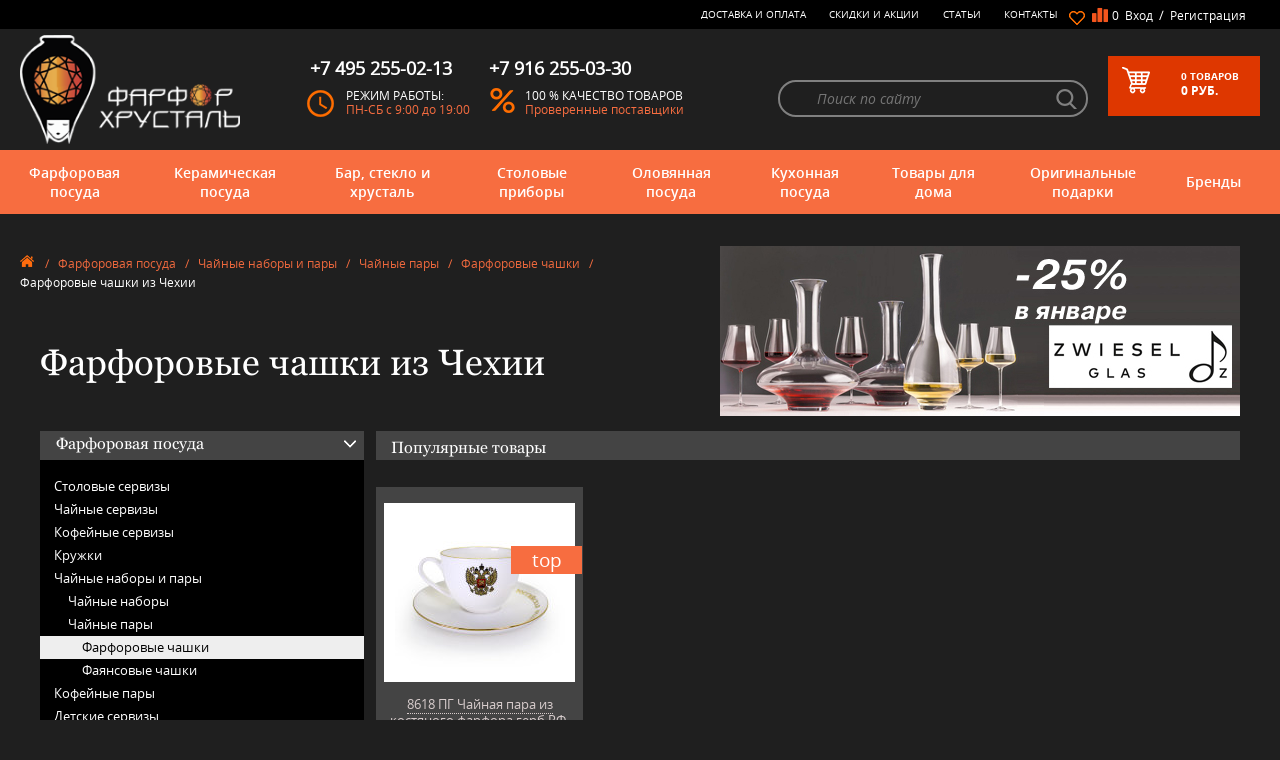

--- FILE ---
content_type: text/html; charset=utf-8
request_url: https://farfor-chrustal.ru/category/farforovye-chashki/chehija/
body_size: 39132
content:

<!DOCTYPE html>
<html lang="ru">
<head>
<link rel="apple-touch-icon" sizes="180x180" href="/apple-touch-icon.png">
<link rel="icon" type="image/png" sizes="192x192" href="/android-chrome-192x192.png">
<link rel="icon" type="image/png" sizes="256x256" href="/android-chrome-256x256.png">
<link rel="icon" type="image/png" sizes="32x32" href="/favicon-32x32.png">
<link rel="icon" type="image/png" sizes="16x16" href="/favicon-16x16.png">
<!--link rel="icon" href="/favicon.svg" type="image/svg+xml"-->
<link rel="icon" href="/favicon.ico" type="image/x-icon">
<link rel="manifest" href="/site.webmanifest">
<meta name="msapplication-TileColor" content="#da532c">
<meta name="theme-color" content="#ffffff">

	<title>
					Фарфоровые чашки из Чехии - купить в Москве, цены в интернет-магазине Фарфор-Хрусталь
			</title>
	
	<meta name="Keywords" content="Фарфоровые чашки, Интернет-магазин &quot;Фарфор-Хрусталь&quot;" />
	<meta name="Description" content="" />
	
    

	<meta name="yandex-verification" content="a9a0375d3b08a29a" />
	<link rel="icon" href="/icon.ico" type="image/x-icon" />
	<link rel="shortcut icon" href="/icon.ico" type="image/x-icon" />

					<link rel="alternate" type="application/rss+xml" title="RSS &mdash; Интернет-магазин &quot;Фарфор-Хрусталь&quot;" href="https://farfor-chrustal.ru/articles/rss/">	
	<meta http-equiv="content-type" content="text/html;charset=UTF-8"/>
	<meta http-equiv="X-UA-Compatible" content="IE=edge">
	<meta name="viewport" content="width=device-width, initial-scale=1.0, maximum-scale=1.0, user-scalable=no" />

    	<link rel="stylesheet" href="/wa-data/public/shop/themes/farfor/css/slick.css">
	<link rel="stylesheet" href="/wa-data/public/shop/themes/farfor/css/main.css">
	<link rel="stylesheet" href="/wa-data/public/shop/themes/farfor/css/media.css">
	<link rel="stylesheet" href="/wa-data/public/shop/themes/farfor/css/mCustomScrollbar.css">	
	<link rel="stylesheet" href="/wa-data/public/shop/themes/farfor/shop.css">
	        
     

	<link href="/wa-apps/shop/plugins/sod/js/datetimepicker/jquery.datetimepicker.css?7.5.1" rel="stylesheet">
<link href="/wa-apps/shop/plugins/sod/css/style.css?7.5.1" rel="stylesheet">
 

	<!-- js -->
	<script sync src="/wa-data/public/shop/themes/farfor/js/jquery3.min.js"></script>
	<script sync src="/wa-content/js/jquery-plugins/jquery.cookie.js"></script>
	
	<script src="/wa-apps/shop/plugins/sod/js/datetimepicker/jquery.datetimepicker.js?7.5.1"></script>
<script src="/wa-apps/shop/plugins/sod/js/script.js?7.5.1"></script>
<script src="/wa-apps/shop/plugins/ecommerce/assets/frontend.bundle.js?7.5.1"></script>
<script src="/wa-content/js/jquery-plugins/jquery.cookie.js"></script>
 

	
        <link rel="canonical" href="https://farfor-chrustal.ru/category/farforovye-chashki/chehija/"/>


<!-- plugin hook: 'frontend_head'. -->

<script type='text/javascript' src='/wa-apps/shop/plugins/productsets/js/productsetsFrontend.js'></script>
                <script type='text/javascript' src='/wa-apps/shop/plugins/productsets/js/productsetsFrontendLocaleOriginal.js'></script>
                <script type='text/javascript'>
                    jQuery(document).ready(function($) { 
                        $.productsets.url = '/productsetsBuy/'; 
                        $.productsets.locale = 'ru_RU';
                        $.productsets.ruble = 'text';
                        $.productsets.currency = {"code":"RUB","sign":"\u0440\u0443\u0431.","sign_html":"<span class=\"ruble\">\u20bd<\/span>","sign_position":1,"sign_delim":" ","decimal_point":",","frac_digits":"2","thousands_sep":" "};
                    });
                </script>
                <link rel='stylesheet' href='/wa-apps/shop/plugins/productsets/css/productsetsFrontend.css'><style>i.icon16-flexdiscount.loading{background-image:url(https://farfor-chrustal.ru/wa-apps/shop/plugins/flexdiscount/img/loading16.gif)}i.flexdiscount-big-loading{background:url(https://farfor-chrustal.ru/wa-apps/shop/plugins/flexdiscount/img/loading.gif) no-repeat}.fl-is-loading > * { opacity: 0.3; }.fl-is-loading { position:relative }.fl-is-loading:after{ position:absolute; top:0;left:0;content:"";width:100%;height:100%; background:url(https://farfor-chrustal.ru/wa-apps/shop/plugins/flexdiscount/img/loader2.gif) center center no-repeat}.fl-loader-2:after{ position:absolute; top:0;left:0;content:"";width:100%;height:100%; background:url(/wa-content/img/loading16.gif) center center no-repeat}i.icon16-flexdiscount{background-repeat:no-repeat;height:16px;width:16px;display:inline-block;text-indent:-9999px;text-decoration:none!important;vertical-align:top;margin:-.1em .25em 0 0}i.flexdiscount-big-loading{display:inline-block;width:32px;height:32px;margin:15px 0}.flexdiscount-coup-del-block,.flexdiscount-loader{display:none}.align-center{text-align:center}.flexdiscount-coup-result,.flexdiscount-form,.flexdiscount-price-block,.flexdiscount-user-affiliate,.flexdiscount-user-discounts{margin:10px 0}.flexdiscount-coup-result{color:green}.flexdiscount-coup-result.flexdiscount-error{color:red}.flexdiscount-max-affiliate,.flexdiscount-max-discount{font-size:1.5em;color:#c03;font-weight:600}.flexdiscount-coupon-delete:before{content:'x';padding:5px;-webkit-border-radius:50%;-moz-border-radius:50%;border-radius:50%;border:2px solid red;width:.5em;height:.5em;display:inline-block;text-align:center;line-height:.5em;margin-right:5px;font-size:1.3em;color:red;font-weight:700;vertical-align:middle}.flexdiscount-price-block{display:inline-block}.flexdiscount-product-discount{display:table}.flexdiscount-my-content>div{padding:10px}.flexdiscount-discounts-affiliate{color:#c03;background:#fff4b4;padding:5px 10px;border-radius:20px}/***********************
 *
 * ru: Блок Доступных скидок и бонусов
 * en: Available discount and bonuses
 *
************************/

/**
* Обертка
* Wrap
*/
.flexdiscount-available-discount { }
/**
* Блок вывода Доступных скидок и бонусов
* Available discount and bonuses
*/
.flexdiscount-alldiscounts { clear: none; background-color: #FFFFFF; border: 1px solid #DDDDDD; -webkit-border-radius: 4px; -moz-border-radius: 4px; border-radius: 4px; margin: 10px 0; }
/**
* Шапка
* Header block
*/
.flexdiscount-alldiscounts-heading { background: #fff4b4; text-transform: uppercase; -webkit-border-top-left-radius: 3px; -moz-border-top-left-radius: 3px; border-top-left-radius: 3px; -webkit-border-top-right-radius: 3px; -moz-border-top-right-radius: 3px; border-top-right-radius: 3px; padding: 10px 15px;}
/**
* Заголовок шапки
* Header text
*/
.flexdiscount-alldiscounts-heading .h3 { font-size: 14px; margin: 0; padding: 0; color: #444;}
/**
* Внутренний отступ основной части
* Padding of the block body
*/
.flexdiscount-alldiscounts-body, .flexdiscount-alldiscounts .flexdiscount-body { padding: 15px; }
/*
* Ширина таблицы
* Width table
*/
.flexdiscount-alldiscounts table { width: 100%; }
/*
* Внешний отступ неупорядоченных списков
* Margin of unordered lists
*/
.flexdiscount-alldiscounts ul { margin: 0; }
/*
* Стили таблицы
* Table styles
*/
.flexdiscount-alldiscounts .flexdiscount-table { border-left: 1px solid #000; border-top: 1px solid #000; width: 100%; margin: 0; }
/*
* Стили заголовков и ячеек таблицы
* Table cells styles
*/
.flexdiscount-alldiscounts .flexdiscount-table td, .flexdiscount-alldiscounts .flexdiscount-table th { color: #000; border: 1px solid #000; padding: 5px; }
.fl-discount-skus { margin-bottom: 10px; }
tr.fl-discount-skus td { padding: 10px 5px; }

/***********************
 *
 * ru: Блок Действующих скидок и бонусов
 * en: Product active discounts and bonuses
 *
************************/

/**
* Обертка
* Wrap
*/
.flexdiscount-product-discount { display: table; }
/**
* Блок вывода Действующих скидок и бонусов
* Product active discounts and bonuses block
*/
.flexdiscount-pd-block { background-color: #FFFFFF; border: 1px solid #DDDDDD; -webkit-border-radius: 4px; -moz-border-radius: 4px; border-radius: 4px; margin: 10px 0; }
/**
* Шапка
* Header block
*/
.flexdiscount-pd-block .flexdiscount-heading, #yourshop .flexdiscount-pd-block .flexdiscount-heading { background: #163bdb; text-transform: uppercase; border-color: #DDDDDD; color: #333333; -webkit-border-top-left-radius: 3px; -moz-border-top-left-radius: 3px; border-top-left-radius: 3px; -webkit-border-top-right-radius: 3px; -moz-border-top-right-radius: 3px; border-top-right-radius: 3px; padding: 10px 15px;}
/**
* Заголовок шапки
* Header text
*/
.flexdiscount-pd-block .flexdiscount-heading .h3 { font-size: 14px; margin: 0; padding: 0; color: #fff;}
/**
* Внутренний отступ основной части
* Padding of the block body
*/
.flexdiscount-pd-block .flexdiscount-body { padding: 15px; }
/*
* Внешний отступ неупорядоченных списков
* Margin of unordered lists
*/
.flexdiscount-pd-block ul { margin: 0; }
/*
* Стили таблицы
* Table styles
*/
.flexdiscount-pd-block .flexdiscount-table { border-left: 1px solid #000; border-top: 1px solid #000; width: 100%; margin: 0; }
/*
* Стили заголовков и ячеек таблицы
* Table cells styles
*/
.flexdiscount-pd-block .flexdiscount-table td, .flexdiscount-pd-block .flexdiscount-table th { color: #000; border: 1px solid #000; padding: 5px; }

/***********************
 *
 * ru: Активные скидок и бонусов
 * en: Active discounts and bonuses block
 *
************************/

/**
* Обертка
* Wrap
*/
.flexdiscount-user-discounts { }
/**
* Блок вывода активных скидок и бонусов
* Active discounts and bonuses block
*/
.flexdiscount-discounts { clear: both; overflow: hidden; background-color: #FFFFFF; border: 1px solid #ddd; margin: 10px 0; }
/**
* Шапка
* Header block
*/
.flexdiscount-discounts-heading { background: #eee; text-transform: uppercase; color: #333333; padding: 10px 15px; }
/**
* Заголовок шапки
* Header text
*/
.flexdiscount-discounts-heading .h3 { font-size: 14px; margin: 0; color: #444; }
/**
* Внутренний отступ основной части
* Padding of the block body
*/
.flexdiscount-discounts-body { padding: 0; }
/*
* Ширина таблицы
* Width table
*/
.flexdiscount-discounts table { width: 100%; }
/*
* Стили неупорядоченных списков
* Styles of unordered lists
*/
.flexdiscount-discounts-body ul { list-style: none; padding: 0; margin: 0; }
.flexdiscount-discounts-body li { padding: 10px 15px; background-color: #fefce3; margin: 5px 0; }
/*
* Стили для размера скидки
* Styles for discount
*/
.flexdiscount-discounts-price { color: #e8385c; display: inline-block; }

/***********************
 *
 * ru: Дополнительная форма ввода купонов
 * en: Additional coupon form
 *
************************/

/*
* Цвет сообщения о успешно введенном купоне
* Message color about successfully entered coupon
*/
.flexdiscount-coup-result { color: green; }
/*
* Цвет сообщения о неверно введенном купоне
* Message color about incorrectly entered coupon
*/
.flexdiscount-coup-result.flexdiscount-error { color: #ff0000; }
/**
* Крестик удаления купона
* Delete coupon cross
*/
.flexdiscount-coupon-delete:before { content: 'x'; padding: 5px; -webkit-border-radius: 50%; -moz-border-radius: 50%; border-radius: 50%; border: 2px solid #ff0000; width: .5em; height: .5em; display: inline-block; text-align: center; line-height: .5em; margin-right: 5px; font-size: 1.3em; color: #ff0000; font-weight: bold; vertical-align: middle; }

/***********************
 *
 * ru: Блок правил запрета
 * en: Deny discounts block
 *
************************/

/**
* Обертка
* Wrap
*/
.flexdiscount-deny-discount { }
/**
* Блок вывода правил запрета
* Deny discounts block
*/
.flexdiscount-denydiscounts { clear: none; background-color: #FFFFFF; border: 1px solid #DDDDDD; -webkit-border-radius: 4px; -moz-border-radius: 4px; border-radius: 4px; margin: 10px 0; }
/**
* Шапка
* Header block
*/
.flexdiscount-denydiscounts-heading { background: #ff0000; text-transform: uppercase; -webkit-border-top-left-radius: 3px; -moz-border-top-left-radius: 3px; border-top-left-radius: 3px; -webkit-border-top-right-radius: 3px; -moz-border-top-right-radius: 3px; border-top-right-radius: 3px; padding: 10px 15px;}
/**
* Заголовок шапки
* Header text
*/
.flexdiscount-denydiscounts-heading .h3 { font-size: 14px; margin: 0; padding: 0; color: #fff;}
/**
* Внутренний отступ основной части
* Padding of the block body
*/
.flexdiscount-denydiscounts-body, .flexdiscount-denydiscounts .flexdiscount-body { padding: 15px; }
/*
* Ширина таблицы
* Width table
*/
.flexdiscount-denydiscounts table { width: 100%; }
/*
* Внешний отступ неупорядоченных списков
* Margin of unordered lists
*/
.flexdiscount-denydiscounts ul { margin: 0; }
/*
* Стили таблицы
* Table styles
*/
.flexdiscount-denydiscounts .flexdiscount-table { border-left: 1px solid #000; border-top: 1px solid #000; width: 100%; margin: 0; }
/*
* Стили заголовков и ячеек таблицы
* Table cells styles
*/
.flexdiscount-denydiscounts .flexdiscount-table td, .flexdiscount-denydiscounts .flexdiscount-table th { color: #000; border: 1px solid #000; padding: 5px; }

/***********************
 *
 * ru: Блок цены со скидкой
 * en: Block of price with discount
 *
************************/

/*
* Обертка
* Wrap
*/
.flexdiscount-price-block { display: inline-block; }

/***********************
 *
 * ru: Скидки в личном кабинете
 * en: Discounts in customer account
 *
************************/

/*
* Обертка
* Wrap
*/
.flexdiscount-my-content > div { padding: 10px; }

/***********************
 *
 * ru: Остальные стили
 * en: Other styles
 *
************************/

/*
* Бонусы
* Bonuses
*/
.flexdiscount-discounts-affiliate { color: #c03; background: #fff4b4; padding: 5px 10px; border-radius: 20px; }
/**
* Максимальное значение скидок и бонусов в блоках Доступных и Действующих скидок
* Maximum value of discount and bonuses in Available discounts block and Product discounts block
*/
.flexdiscount-max-discount, .flexdiscount-max-affiliate { font-size: 1.3em; color: #c03; font-weight: 600; }</style>
                <script src='/wa-apps/shop/plugins/flexdiscount/js/flexdiscountFrontend.js?v=4.19'></script>
                <script>
                $(function() {
                    $.flexdiscountFrontend = new FlexdiscountPluginFrontend({ 
                        urls: {
                            couponAddUrl: '/flexdiscount/couponAdd/',
                            updateDiscountUrl: '/flexdiscount/update/',
                            refreshCartUrl: '/flexdiscount/cartUpdate/',
                            deleteUrl: '/flexdiscount/couponDelete/',
                            cartSaveUrl: {
                                shop: 'https://farfor-chrustal.ru/cart/save/',
                                plugin: 'https://farfor-chrustal.ru/my/'
                            },
                            cartDeleteUrl: {
                                shop: 'https://farfor-chrustal.ru/cart/delete/',
                                plugin: 'https://farfor-chrustal.ru/my/'
                            },
                            cartAddUrl: {
                                shop: 'https://farfor-chrustal.ru/cart/add/',
                                plugin: 'https://farfor-chrustal.ru/my/'
                            }
                        },
                        hideDefaultAffiliateBlock: '0',
                        addAffiliateBlock: '',
                        loaderType: 'loader1',
                        locale: 'ru_RU',
                        settings: [],
                        shopVersion: '7.5.1.287'
                            
                    });
                });
            </script><style>
	.filter-link:link,
	.filter-link:visited,
	.filter-link:hover,
	.filter-link:active,

	.seofilter-link:link,
	.seofilter-link:visited,
	.seofilter-link:hover,
	.seofilter-link:active{
		color: inherit !important;
		font: inherit !important;
		text-decoration: inherit !important;
		cursor: inherit !important;
		border-bottom: inherit !important;
	}
</style>
<script defer src="/wa-apps/shop/plugins/seofilter/assets/frontend.js?v=2.39.0"></script>

<script>
	(function () {
		var onReady = function (callback) {
			if (document.readyState!='loading') {
				callback();
			}
			else if (document.addEventListener) {
				document.addEventListener('DOMContentLoaded', callback);
			}
			else {
				document.attachEvent('onreadystatechange', function () {
					if (document.readyState=='complete') {
						callback();
					}
				});
			}
		};

		window.seofilter_init_data = {
			category_url: "\/category\/farforovye-chashki\/",
			filter_url: "\/category\/farforovye-chashki\/chehija\/",
			current_filter_params: [],
			keep_page_number_param: false,
			block_empty_feature_values: false,

			price_min: 0,
			price_max: 81000,

			excluded_get_params: [],

			yandex_counter_code: false,

			feature_value_ids: false,
			stop_propagation_in_frontend_script: true
		};

		onReady(function() {
			window.seofilterInit($, window.seofilter_init_data);
		});
	})();
</script>
<script src='/wa-apps/shop/plugins/pricedown/js/main.js'></script>
		<link rel='stylesheet' href='/wa-apps/shop/plugins/pricedown/css/main.css' /><script>
	(function () {
		var google_ecommerce_variable = "googleEnhancedEcommerceLayer";
		window[google_ecommerce_variable] = [];

		var init_deferred = window.ecommerce_plugin_init_deferred = window.ecommerce_plugin_init_deferred || jQuery.Deferred();

		var load_deferred = window.ecommerce_plugin_load_deferred = window.ecommerce_plugin_load_deferred || jQuery.Deferred();
		var gtag_loaded =jQuery.Deferred();
		var plugin_instance_init =jQuery.Deferred();

		var is_google_gtag_script_import_enabled = false;

		if (is_google_gtag_script_import_enabled) {
			var url = "https:\/\/www.googletagmanager.com\/gtag\/js?id=&l=googleEnhancedEcommerceLayer";

			var script = document.createElement("script");
			script.type = "text/javascript";
			if(script.readyState) {  // only required for IE <9
				script.onreadystatechange = function() {
					if ( script.readyState === "loaded" || script.readyState === "complete" ) {
						script.onreadystatechange = null;
						gtag_loaded.resolve();
					}
				};
			} else {  //Others
				script.onload = function() {
					gtag_loaded.resolve();
				};
			}

			script.src = url;
			document.getElementsByTagName( "head" )[0].appendChild(script);
		} else {
			gtag_loaded.resolve();
		}

		plugin_instance_init.then(function () {
			gtag_loaded.then(function () {
				init_deferred.resolve();
			})
		});

		$(function () {
			load_deferred.then(function() {
				var ecommerce_state = {"cart_items":[],"is_admin_page":false,"currency":"RUB","google_ecommerce_variable":"googleEnhancedEcommerceLayer","cart_add_url":"\/cart\/add\/","cart_save_url":"\/cart\/save\/","cart_delete_url":"\/cart\/delete\/","order_cart_save_url":"\/cart\/save\/","ecommerce_prepare_sku_detail_url":"\/ecommerce_prepare_data\/sku_detail\/","ecommerce_prepare_add_to_cart_url":"\/ecommerce_prepare_data\/add_to_cart\/","ecommerce_prepare_remove_from_cart_url":"\/ecommerce_prepare_data\/remove_from_cart\/","ecommerce_prepare_change_cart_url":"\/ecommerce_prepare_data\/change_cart\/","ecommerce_prepare_products_list":"\/ecommerce_prepare_data\/products_list\/","plugin_config":{"is_plugin_enabled":true,"is_yandex_data_sending_enabled":true,"yandex_counter_id":"","yandex_new_order_goal_id":"132463342","is_google_data_sending_enabled":false,"is_google_gtag_script_import_enabled":false,"google_analytics_property_id":"","is_dynamic_adwords_remarketing_enabled":false,"google_adwords_prodid_dimension_index":null,"google_adwords_pagetype_dimension_index":null,"google_adwords_totalvalue_dimension_index":null,"google_adwords_category_dimension_index":null}};

				window.initEcommercePlugin(ecommerce_state);

				plugin_instance_init.resolve();
			});
		});
	})();
</script>
		<meta name="wa-expert-hash" content="7b1f6407690d1253667100e244c3b955be2d6b" />


    
	<meta property="og:type" content="article" />
<meta property="og:title" content="Фарфоровые чашки из Чехии - купить в Москве, цены в интернет-магазине Фарфор-Хрусталь" />
<meta property="og:url" content="https://farfor-chrustal.ru/category/farforovye-chashki/chehija/" />
 
    
			
	
    
    
<!-- Yandex.Metrika counter -->
<script type="text/javascript" >
   (function(m,e,t,r,i,k,a){m[i]=m[i]||function(){(m[i].a=m[i].a||[]).push(arguments)};
   m[i].l=1*new Date();
   for (var j = 0; j < document.scripts.length; j++) {if (document.scripts[j].src === r) { return; }}
   k=e.createElement(t),a=e.getElementsByTagName(t)[0],k.async=1,k.src=r,a.parentNode.insertBefore(k,a)})
   (window, document, "script", "https://mc.yandex.ru/metrika/tag.js", "ym");

   ym(20621179, "init", {
        clickmap:true,
        trackLinks:true,
        accurateTrackBounce:true,
        webvisor:true,
        ecommerce:"dataLayer"
   });
</script>
<noscript><div><img src="https://mc.yandex.ru/watch/20621179" style="position:absolute; left:-9999px;" alt="" /></div></noscript>
<!-- /Yandex.Metrika counter -->

<!-- Google Tag Manager -->
<script>(function(w,d,s,l,i){w[l]=w[l]||[];w[l].push({'gtm.start':
new Date().getTime(),event:'gtm.js'});var f=d.getElementsByTagName(s)[0],
j=d.createElement(s),dl=l!='dataLayer'?'&l='+l:'';j.async=true;j.src=
'https://www.googletagmanager.com/gtm.js?id='+i+dl;f.parentNode.insertBefore(j,f);
})(window,document,'script','dataLayer','GTM-K2X7VBH');</script>
<!-- End Google Tag Manager -->





    
</head>
<body>


<!-- Google Tag Manager (noscript) -->
<noscript><iframe src="https://www.googletagmanager.com/ns.html?id=GTM-K2X7VBH"
height="0" width="0" style="display:none;visibility:hidden"></iframe></noscript>
<!-- End Google Tag Manager (noscript) -->



<!-- HEADER -->
	<header class="page-header">
		<div class="page-header_top">
			<div class="container clearfix">
				<div class="operation">
					<span>&nbsp;<br><span class="tel"><a href="tel:+79162550330">+7 916 255-03-30</a></span></span>
					<span>Москва: <span class="tel"><a href="tel:+74952550213">+7 495 255-02-13</a></span> <br>пн-сб: 9:00 - 19:00</span>
				</div>
				<div class="wrap">
					<div class="selected-goods">
						<a href="/my/favorites/" class="heart"><span class="num"></span></a>
				    						<a id="compare-link" href="/compare/" class="file">
							<span class="num">0</span>&nbsp;
						</a>
					</div>
					<div class="entry">
										<div class="mob-block"><span class="lock-icon call-modal" data-modal-type="login"></span></div>
							<div class="desktop">
								<a href="#" class="call-modal" data-modal-type="login">Вход</a>
								<span>&nbsp;/&nbsp;</span>
								<a href="#" class="call-modal" data-modal-type="reg">Регистрация</a>
							</div>
											</div>
				</div>
				<ul class="nav clearfix">
					<li><a href="/kak-sdelat-zakaz/">Доставка и оплата</a></li>
					<li><a href="/sale/">Скидки и Акции</a></li>
					<li><a href="/articles/">Статьи</a></li>
					<li><a href="/contacts/">Контакты</a></li>
				</ul>
			</div>
			<!--END CONTAINER -->
		</div>
		<div class="page-header_center">
			<div class="container clearfix">
				<div class="logo">
					<a href="/">
						<img src="/wa-data/public/shop/themes/farfor/img/logo-kitajanka.png" alt="logo">
					</a>
				</div>
				<div class="item">
					<span class="tel">+7 495 255-02-13</span>
					<div class="item_img clock"></div>
					<div class="item_txt">
						<span>Режим работы:</span>
						<!--<span>31.12 - 8.01 - каникулы</span>-->
						<span>ПН-СБ с 9:00 до 19:00</span>
					</div>
				</div>
				<div class="item">
					<span class="tel">+7 916 255-03-30</span>
					<div class="item_img percent"></div>
					<div class="item_txt">
						<span>100 % качество товаров</span>
						<span>Проверенные поставщики</span>
					</div>
				</div>
				<div class="basket call-modal clearfix" data-modal-type="your-order">
					<div class="basket_img"></div>
					<div class="basket_txt">
																				<span><span class="num">0</span>&nbsp;<span class="num_txt">товаров</span></span>
						<span><span class="total-price">0 </span> руб.</span>
									</div>
				</div>

								<form method="get" action="/search/" class="search clearfix">
					<input type="text" placeholder="Поиск по сайту" name="query" id="search" >
					<input type="submit" id="searchBut" style="display:none;">
					<a href="#" onclick="$('#searchBut').click();return false;" class="glass" id="glass"></a>
				</form>
							</div>
			<!--END CONTAINER -->
		</div>

		<div class="page-header_bottom">
			<div class="container clearfix">
				<div id="mobile_btn">
					<div class="lines">
						<span></span>
						<span></span>
						<span></span>
					</div>
					<div class="txt">Меню</div>
				</div>

								<div class="nav_wrap">
					<ul class="nav clearfix" id="header_bottom_nav">
						
		
						<li>
							<a href="/category/farforovaja-posuda/">Фарфоровая посуда
								<span class="arr"></span>
							</a>
													<div class="lvl-2 clearfix">
								<span class="arr"></span>
										<div class="lvl-2_item">
<div class="lvl-2_item_title" style="max-height:430px;max-width:550px;width:auto;clear:both;">По категориям</div>
<br>
<ul class="list" style="max-height:410px;width:270px;display:inline-block;vertical-align:top;">



<li style="display:block;margin:3px;width:100%;height:20px;max-height:20px;">
<a href="/category/stolovyi-serviz/"  >Столовые сервизы</a>

	   <ul>
		     <li><a href="/category/stolovye-servizy-na-2-i-4-persony/" >Столовые сервизы на 2 и 4 персоны</a></li>
		     <li><a href="/category/stolovye-servizy-na-6-person/" >Столовый сервиз на 6 персон</a></li>
		     <li><a href="/category/stolovye-servizy-na-12-person/" >Столовый сервиз на 12 персон</a></li>
		   </ul>
	
</li>



<li style="display:block;margin:3px;width:100%;height:20px;max-height:20px;">
<a href="/category/chajnyi-serviz/"  >Чайные сервизы</a>

	   <ul>
		     <li><a href="/category/chajnyi-serviz-na-6-person/" >Чайный сервиз на 6 персон</a></li>
		     <li><a href="/category/chajnyi-serviz-na-12-person/" >Чайный сервиз на 12 персон</a></li>
		     <li><a href="/category/nabor-dlya-zavtraka/" >Набор для завтрака</a></li>
		   </ul>
	
</li>



<li style="display:block;margin:3px;width:100%;height:20px;max-height:20px;">
<a href="/category/kofejnyi-servizy/"  >Кофейные сервизы</a>

	
</li>



<li style="display:block;margin:3px;width:100%;height:20px;max-height:20px;">
<a href="/category/farforovye-kruzhki/"  >Кружки</a>

	
</li>



<li style="display:block;margin:3px;width:100%;height:20px;max-height:20px;">
<a href="/category/chajnye-nabory-i-pary/"  >Чайные наборы и пары</a>

	   <ul>
		     <li><a href="/category/chajnye-nabory/" >Чайные наборы</a></li>
		     <li><a href="/category/chajnye-pary/" >Чайные пары</a></li>
		   </ul>
	
</li>



<li style="display:block;margin:3px;width:100%;height:20px;max-height:20px;">
<a href="/category/kofejnye-nabory-i-pary/"  >Кофейные пары</a>

	   <ul>
		     <li><a href="/category/kofejnye-pary/" >Кофейные чашки</a></li>
		     <li><a href="/category/kofejnye-nabory/" >Кофейные наборы</a></li>
		   </ul>
	
</li>



<li style="display:block;margin:3px;width:100%;height:20px;max-height:20px;">
<a href="/category/stolovye-servizy/detskie/"  >Детские сервизы</a>

	
</li>



<li style="display:block;margin:3px;width:100%;height:20px;max-height:20px;">
<a href="/category/nabory-tarelok/"  >Тарелки</a>

	
</li>



<li style="display:block;margin:3px;width:100%;height:20px;max-height:20px;">
<a href="/category/otdelnye-predmety/"  >Предметы сервировки</a>

	   <ul>
		     <li><a href="/category/salatnik-iz-farfora/" >Салатники</a></li>
		     <li><a href="/category/bljuda/" >Блюда</a></li>
		     <li><a href="/category/supnisy/" >Супницы</a></li>
		     <li><a href="/category/bulonnitsy/" >Бульонницы</a></li>
		     <li><a href="/category/pialy/" >Пиалы</a></li>
		     <li><a href="/category/chajniki/" >Заварочные чайники</a></li>
		     <li><a href="/category/saharhicy-farforovye/" >Сахарницы</a></li>
		     <li><a href="/category/molochniki-slivochniki/" >Молочники</a></li>
		     <li><a href="/category/konfetnicy_an/" >Конфетницы</a></li>
		     <li><a href="/category/rozetki-dlja-varenja/" >Розетки для варенья</a></li>
		     <li><a href="/category/gorki-fruktovnicy/" >Вазы для фруктов</a></li>
		     <li><a href="/category/etazherki-farforovye/" >Этажерки фарфоровые</a></li>
		     <li><a href="/category/maslyonki/" >Маслёнки</a></li>
		     <li><a href="/category/sousniki/" >Соусники</a></li>
		     <li><a href="/category/nabory-dlja-soli-i-pertsa/" >Наборы для соли и перца</a></li>
		     <li><a href="/category/salfetnicy/" >Салфетницы</a></li>
		     <li><a href="/category/podstavki-i-kolca-dlja-salfetok/" >Кольца для салфеток</a></li>
		     <li><a href="/category/raznye-veshicy/" >Прочее</a></li>
		   </ul>
	
</li>



<li style="display:block;margin:3px;width:100%;height:20px;max-height:20px;">
<a href="/category/mjatye-stakany/"  >Мятые стаканы Revol</a>

	   <ul>
		     <li><a href="/category/obyom-180-ml/" >Объём 180 мл</a></li>
		     <li><a href="/category/obyom-120-ml/" >Объём 120 мл</a></li>
		     <li><a href="/category/obyom-80-ml/" >Объём 80 мл</a></li>
		     <li><a href="/category/obyom-50-ml/" >Объём 50 мл</a></li>
		     <li><a href="/category/obyom-330-ml/" >Объём 330 мл</a></li>
		     <li><a href="/category/obyom-1-litr/" >Объём 1 литр</a></li>
		     <li><a href="/category/nabory-stakanov/" >Наборы стаканов</a></li>
		   </ul>
	
</li>



<li style="display:block;margin:3px;width:100%;height:20px;max-height:20px;">
<a href="/category/elitnye-stolovye-servizy/"  >Элитные сервизы</a>

	
</li>



<li style="display:block;margin:3px;width:100%;height:20px;max-height:20px;">
<a href="/category/posuda-dlja-posudomojki/"  >Посуда для посудомоечной машины</a>

	
</li>



<li style="display:block;margin:3px;width:100%;height:20px;max-height:20px;">
<a href="/category/posuda-dlja-svch/"  >Посуда для СВЧ</a>

	
</li>



</ul>



<ul class="list" style="max-height:410px;width:270px;display:none;vertical-align:top;">


<li style="display:block;margin:3px;width:100%;height:20px;max-height:20px;display:none;">
	<a href="/category/stolovyi-serviz/" title="Столовые сервизы" >Столовые сервизы</a>

	   <ul>
		     <li><a href="/category/stolovye-servizy-na-2-i-4-persony/" >Столовые сервизы на 2 и 4 персоны</a></li>
		     <li><a href="/category/stolovye-servizy-na-6-person/" >Столовый сервиз на 6 персон</a></li>
		     <li><a href="/category/stolovye-servizy-na-12-person/" >Столовый сервиз на 12 персон</a></li>
		   </ul>
	
</li>


<li style="display:block;margin:3px;width:100%;height:20px;max-height:20px;display:none;">
	<a href="/category/chajnyi-serviz/" title="Чайные сервизы" >Чайные сервизы</a>

	   <ul>
		     <li><a href="/category/chajnyi-serviz-na-6-person/" >Чайный сервиз на 6 персон</a></li>
		     <li><a href="/category/chajnyi-serviz-na-12-person/" >Чайный сервиз на 12 персон</a></li>
		     <li><a href="/category/nabor-dlya-zavtraka/" >Набор для завтрака</a></li>
		   </ul>
	
</li>


<li style="display:block;margin:3px;width:100%;height:20px;max-height:20px;display:none;">
	<a href="/category/kofejnyi-servizy/" title="Кофейные сервизы" >Кофейные сервизы</a>

	
</li>


<li style="display:block;margin:3px;width:100%;height:20px;max-height:20px;display:none;">
	<a href="/category/farforovye-kruzhki/" title="Кружки" >Кружки</a>

	
</li>


<li style="display:block;margin:3px;width:100%;height:20px;max-height:20px;display:none;">
	<a href="/category/chajnye-nabory-i-pary/" title="Чайные наборы и пары" >Чайные наборы и пары</a>

	   <ul>
		     <li><a href="/category/chajnye-nabory/" >Чайные наборы</a></li>
		     <li><a href="/category/chajnye-pary/" >Чайные пары</a></li>
		   </ul>
	
</li>


<li style="display:block;margin:3px;width:100%;height:20px;max-height:20px;display:none;">
	<a href="/category/kofejnye-nabory-i-pary/" title="Кофейные пары" >Кофейные пары</a>

	   <ul>
		     <li><a href="/category/kofejnye-pary/" >Кофейные чашки</a></li>
		     <li><a href="/category/kofejnye-nabory/" >Кофейные наборы</a></li>
		   </ul>
	
</li>


<li style="display:block;margin:3px;width:100%;height:20px;max-height:20px;display:none;">
	<a href="/category/stolovye-servizy/detskie/" title="Детские сервизы" >Детские сервизы</a>

	
</li>


<li style="display:block;margin:3px;width:100%;height:20px;max-height:20px;display:none;">
	<a href="/category/nabory-tarelok/" title="Тарелки" >Тарелки</a>

	
</li>


<li style="display:block;margin:3px;width:100%;height:20px;max-height:20px;display:none;">
	<a href="/category/otdelnye-predmety/" title="Предметы сервировки" >Предметы сервировки</a>

	   <ul>
		     <li><a href="/category/salatnik-iz-farfora/" >Салатники</a></li>
		     <li><a href="/category/bljuda/" >Блюда</a></li>
		     <li><a href="/category/supnisy/" >Супницы</a></li>
		     <li><a href="/category/bulonnitsy/" >Бульонницы</a></li>
		     <li><a href="/category/pialy/" >Пиалы</a></li>
		     <li><a href="/category/chajniki/" >Заварочные чайники</a></li>
		     <li><a href="/category/saharhicy-farforovye/" >Сахарницы</a></li>
		     <li><a href="/category/molochniki-slivochniki/" >Молочники</a></li>
		     <li><a href="/category/konfetnicy_an/" >Конфетницы</a></li>
		     <li><a href="/category/rozetki-dlja-varenja/" >Розетки для варенья</a></li>
		     <li><a href="/category/gorki-fruktovnicy/" >Вазы для фруктов</a></li>
		     <li><a href="/category/etazherki-farforovye/" >Этажерки фарфоровые</a></li>
		     <li><a href="/category/maslyonki/" >Маслёнки</a></li>
		     <li><a href="/category/sousniki/" >Соусники</a></li>
		     <li><a href="/category/nabory-dlja-soli-i-pertsa/" >Наборы для соли и перца</a></li>
		     <li><a href="/category/salfetnicy/" >Салфетницы</a></li>
		     <li><a href="/category/podstavki-i-kolca-dlja-salfetok/" >Кольца для салфеток</a></li>
		     <li><a href="/category/raznye-veshicy/" >Прочее</a></li>
		   </ul>
	
</li>


<li style="display:block;margin:3px;width:100%;height:20px;max-height:20px;display:none;">
	<a href="/category/mjatye-stakany/" title="Мятые стаканы Revol" >Мятые стаканы Revol</a>

	   <ul>
		     <li><a href="/category/obyom-180-ml/" >Объём 180 мл</a></li>
		     <li><a href="/category/obyom-120-ml/" >Объём 120 мл</a></li>
		     <li><a href="/category/obyom-80-ml/" >Объём 80 мл</a></li>
		     <li><a href="/category/obyom-50-ml/" >Объём 50 мл</a></li>
		     <li><a href="/category/obyom-330-ml/" >Объём 330 мл</a></li>
		     <li><a href="/category/obyom-1-litr/" >Объём 1 литр</a></li>
		     <li><a href="/category/nabory-stakanov/" >Наборы стаканов</a></li>
		   </ul>
	
</li>


<li style="display:block;margin:3px;width:100%;height:20px;max-height:20px;display:none;">
	<a href="/category/elitnye-stolovye-servizy/" title="Элитные сервизы" >Элитные сервизы</a>

	
</li>


<li style="display:block;margin:3px;width:100%;height:20px;max-height:20px;display:none;">
	<a href="/category/posuda-dlja-posudomojki/" title="Посуда для посудомоечной машины" >Посуда для посудомоечной машины</a>

	
</li>


<li style="display:block;margin:3px;width:100%;height:20px;max-height:20px;display:none;">
	<a href="/category/posuda-dlja-svch/" title="Посуда для СВЧ" >Посуда для СВЧ</a>

	
</li>


</ul>



</div>
		
		
								<div class="lvl-2_item">
									<div class="lvl-2_item_title">По брендам</div>
									<ul class="list">
													<li><a href="/category/farforovaja-posuda/furstenberg/">Furstenberg</a></li>
													<li><a href="/category/farforovaja-posuda/gien/">Gien</a></li>
													<li><a href="/category/farforovaja-posuda/glance/">Glance</a></li>
													<li><a href="/category/farforovaja-posuda/hankook/">Hankook</a></li>
													<li><a href="/category/farforovaja-posuda/prouna/">Hankook Prouna</a></li>
													<li><a href="/category/farforovaja-posuda/leander/">Leander</a></li>
													<li><a href="/category/farforovaja-posuda/narumi/">Narumi</a></li>
													<li><a href="/category/farforovaja-posuda/tettau-koniglich/">Tettau Koniglich</a></li>
													<li><a href="/category/farforovaja-posuda/tirschenreuth/">Tirschenreuth</a></li>
													<li><a href="/category/farforovaja-posuda/tokyo-design/">Tokyo Design</a></li>
													<li><a href="/category/farforovaja-posuda/akku/">АККУ</a></li>
												</ul>
								</div>

								<div class="lvl-2_item special">
									<ul class="list">
										<li><a href="/category/farforovaja-posuda/?type=sale"><span class="mark sale">sale</span>Товары со скидкой</a></li>
										<li><a href="/category/farforovaja-posuda/?type=new"><span class="mark new">new</span>Новинки</a></li>
										<li><a href="/category/farforovaja-posuda/?type=hit"><span class="mark top">top</span>Лидеры продаж</a></li>
									</ul>
								</div>
							</div>
												</li>
	
						<li>
							<a href="/category/keramicheskaja-posuda/">Керамическая посуда
								<span class="arr"></span>
							</a>
													<div class="lvl-2 clearfix">
								<span class="arr"></span>
										<div class="lvl-2_item">
<div class="lvl-2_item_title" style="max-height:430px;max-width:550px;width:auto;clear:both;">По категориям</div>
<br>
<ul class="list" style="max-height:410px;width:270px;display:inline-block;vertical-align:top;">



<li style="display:block;margin:3px;width:100%;height:20px;max-height:20px;">
<a href="/category/nabory-posudy/"  >Наборы посуды</a>

	
</li>



<li style="display:block;margin:3px;width:100%;height:20px;max-height:20px;">
<a href="/category/tarelki/"  >Тарелки</a>

	
</li>



<li style="display:block;margin:3px;width:100%;height:20px;max-height:20px;">
<a href="/category/salatniki-i-miski/"  >Салатники</a>

	
</li>



<li style="display:block;margin:3px;width:100%;height:20px;max-height:20px;">
<a href="/category/bljuda_zm/"  >Блюда</a>

	
</li>



<li style="display:block;margin:3px;width:100%;height:20px;max-height:20px;">
<a href="/category/podstavki_1/"  >Подставки</a>

	
</li>



<li style="display:block;margin:3px;width:100%;height:20px;max-height:20px;">
<a href="/category/keramicheskie-kruzhki/"  >Кружки</a>

	
</li>



<li style="display:block;margin:3px;width:100%;height:20px;max-height:20px;">
<a href="/category/keramicheskie-chashki/"  >Чашки</a>

	   <ul>
		     <li><a href="/category/keramicheskie-chaynye-chashki/" >Чайные чашки</a></li>
		     <li><a href="/category/keramicheskie-kofeynye-chashki/" >Кофейные чашки</a></li>
		   </ul>
	
</li>



<li style="display:block;margin:3px;width:100%;height:20px;max-height:20px;">
<a href="/category/chajniki_yr/"  >Заварочные чайники</a>

	
</li>



<li style="display:block;margin:3px;width:100%;height:20px;max-height:20px;">
<a href="/category/saharnicy-i-molochniki/"  >Сахарницы</a>

	
</li>



<li style="display:block;margin:3px;width:100%;height:20px;max-height:20px;">
<a href="/category/keramicheskie-molochniki/"  >Молочники</a>

	
</li>



<li style="display:block;margin:3px;width:100%;height:20px;max-height:20px;">
<a href="/category/fruktovnicy-i-vazy/"  >Вазы для фруктов</a>

	
</li>



<li style="display:block;margin:3px;width:100%;height:20px;max-height:20px;">
<a href="/category/menazhnicy/"  >Менажницы</a>

	
</li>



<li style="display:block;margin:3px;width:100%;height:20px;max-height:20px;">
<a href="/category/maslyonki_55/"  >Масленки</a>

	
</li>



<li style="display:block;margin:3px;width:100%;height:20px;max-height:20px;">
<a href="/category/salfetnicy_sm/"  >Салфетницы</a>

	
</li>



<li style="display:block;margin:3px;width:100%;height:20px;max-height:20px;">
<a href="/category/supnitsy-keramicheskie/"  >Супницы керамические</a>

	
</li>



<li style="display:block;margin:3px;width:100%;height:20px;max-height:20px;display:none;">
<a href="/category/nabory-dlja-specij_u6/"  >Наборы для специй</a>

	
</li>



<li style="display:block;margin:3px;width:100%;height:20px;max-height:20px;display:none;">
<a href="/category/gorshochki/"  >Горшочки для запекания</a>

	
</li>



<li style="display:block;margin:3px;width:100%;height:20px;max-height:20px;display:none;">
<a href="/category/banki-dlja-sypuchih/"  >Посуда для сыпучих продуктов</a>

	
</li>



<li style="display:block;margin:3px;width:100%;height:20px;max-height:20px;display:none;">
<a href="/category/butylki-i-yomkosti/"  >Бутылки для масла</a>

	
</li>



<li style="display:block;margin:3px;width:100%;height:20px;max-height:20px;display:none;">
<a href="/category/kuvshiny_87/"  >Кувшины</a>

	
</li>



<li style="display:block;margin:3px;width:100%;height:20px;max-height:20px;display:none;">
<a href="/category/hlebnicy_vi/"  >Хлебницы</a>

	
</li>



<li style="display:block;margin:3px;width:100%;height:20px;max-height:20px;display:none;">
<a href="/category/podnos/"  >Подносы</a>

	
</li>



<li style="display:block;margin:3px;width:100%;height:20px;max-height:20px;display:none;">
<a href="/category/podstavki/"  >Подставки для кухонных инструментов</a>

	
</li>



<li style="display:block;margin:3px;width:100%;height:20px;max-height:20px;display:none;">
<a href="/category/veshalki/"  >Вешалки</a>

	
</li>



</ul>



<ul class="list" style="max-height:410px;width:270px;display:inline-block;vertical-align:top;">


<li style="display:block;margin:3px;width:100%;height:20px;max-height:20px;display:none;">
	<a href="/category/nabory-posudy/" title="Наборы посуды" >Наборы посуды</a>

	
</li>


<li style="display:block;margin:3px;width:100%;height:20px;max-height:20px;display:none;">
	<a href="/category/tarelki/" title="Тарелки" >Тарелки</a>

	
</li>


<li style="display:block;margin:3px;width:100%;height:20px;max-height:20px;display:none;">
	<a href="/category/salatniki-i-miski/" title="Салатники" >Салатники</a>

	
</li>


<li style="display:block;margin:3px;width:100%;height:20px;max-height:20px;display:none;">
	<a href="/category/bljuda_zm/" title="Блюда" >Блюда</a>

	
</li>


<li style="display:block;margin:3px;width:100%;height:20px;max-height:20px;display:none;">
	<a href="/category/podstavki_1/" title="Подставки" >Подставки</a>

	
</li>


<li style="display:block;margin:3px;width:100%;height:20px;max-height:20px;display:none;">
	<a href="/category/keramicheskie-kruzhki/" title="Кружки" >Кружки</a>

	
</li>


<li style="display:block;margin:3px;width:100%;height:20px;max-height:20px;display:none;">
	<a href="/category/keramicheskie-chashki/" title="Чашки" >Чашки</a>

	   <ul>
		     <li><a href="/category/keramicheskie-chaynye-chashki/" >Чайные чашки</a></li>
		     <li><a href="/category/keramicheskie-kofeynye-chashki/" >Кофейные чашки</a></li>
		   </ul>
	
</li>


<li style="display:block;margin:3px;width:100%;height:20px;max-height:20px;display:none;">
	<a href="/category/chajniki_yr/" title="Заварочные чайники" >Заварочные чайники</a>

	
</li>


<li style="display:block;margin:3px;width:100%;height:20px;max-height:20px;display:none;">
	<a href="/category/saharnicy-i-molochniki/" title="Сахарницы" >Сахарницы</a>

	
</li>


<li style="display:block;margin:3px;width:100%;height:20px;max-height:20px;display:none;">
	<a href="/category/keramicheskie-molochniki/" title="Молочники" >Молочники</a>

	
</li>


<li style="display:block;margin:3px;width:100%;height:20px;max-height:20px;display:none;">
	<a href="/category/fruktovnicy-i-vazy/" title="Вазы для фруктов" >Вазы для фруктов</a>

	
</li>


<li style="display:block;margin:3px;width:100%;height:20px;max-height:20px;display:none;">
	<a href="/category/menazhnicy/" title="Менажницы" >Менажницы</a>

	
</li>


<li style="display:block;margin:3px;width:100%;height:20px;max-height:20px;display:none;">
	<a href="/category/maslyonki_55/" title="Масленки" >Масленки</a>

	
</li>


<li style="display:block;margin:3px;width:100%;height:20px;max-height:20px;display:none;">
	<a href="/category/salfetnicy_sm/" title="Салфетницы" >Салфетницы</a>

	
</li>


<li style="display:block;margin:3px;width:100%;height:20px;max-height:20px;display:none;">
	<a href="/category/supnitsy-keramicheskie/" title="Супницы керамические" >Супницы керамические</a>

	
</li>


<li style="display:block;margin:3px;width:100%;height:20px;max-height:20px;">
	<a href="/category/nabory-dlja-specij_u6/" title="Наборы для специй" >Наборы для специй</a>

	
</li>


<li style="display:block;margin:3px;width:100%;height:20px;max-height:20px;">
	<a href="/category/gorshochki/" title="Горшочки для запекания" >Горшочки для запекания</a>

	
</li>


<li style="display:block;margin:3px;width:100%;height:20px;max-height:20px;">
	<a href="/category/banki-dlja-sypuchih/" title="Посуда для сыпучих продуктов" >Посуда для сыпучих продуктов</a>

	
</li>


<li style="display:block;margin:3px;width:100%;height:20px;max-height:20px;">
	<a href="/category/butylki-i-yomkosti/" title="Бутылки для масла" >Бутылки для масла</a>

	
</li>


<li style="display:block;margin:3px;width:100%;height:20px;max-height:20px;">
	<a href="/category/kuvshiny_87/" title="Кувшины" >Кувшины</a>

	
</li>


<li style="display:block;margin:3px;width:100%;height:20px;max-height:20px;">
	<a href="/category/hlebnicy_vi/" title="Хлебницы" >Хлебницы</a>

	
</li>


<li style="display:block;margin:3px;width:100%;height:20px;max-height:20px;">
	<a href="/category/podnos/" title="Подносы" >Подносы</a>

	
</li>


<li style="display:block;margin:3px;width:100%;height:20px;max-height:20px;">
	<a href="/category/podstavki/" title="Подставки для кухонных инструментов" >Подставки для кухонных инструментов</a>

	
</li>


<li style="display:block;margin:3px;width:100%;height:20px;max-height:20px;">
	<a href="/category/veshalki/" title="Вешалки" >Вешалки</a>

	
</li>


</ul>



</div>
		
		
								<div class="lvl-2_item">
									<div class="lvl-2_item_title">По брендам</div>
									<ul class="list">
													<li><a href="/category/keramicheskaja-posuda/bruno-costenaro/">Bruno Costenaro</a></li>
													<li><a href="/category/keramicheskaja-posuda/CASAFINA+BY+COSTA+NOVA/">CASAFINA BY COSTA NOVA</a></li>
													<li><a href="/category/keramicheskaja-posuda/costa-nova/">Costa Nova</a></li>
													<li><a href="/category/keramicheskaja-posuda/LE+COQ/">LE COQ</a></li>
												</ul>
								</div>

								<div class="lvl-2_item special">
									<ul class="list">
										<li><a href="/category/keramicheskaja-posuda/?type=sale"><span class="mark sale">sale</span>Товары со скидкой</a></li>
										<li><a href="/category/keramicheskaja-posuda/?type=new"><span class="mark new">new</span>Новинки</a></li>
										<li><a href="/category/keramicheskaja-posuda/?type=hit"><span class="mark top">top</span>Лидеры продаж</a></li>
									</ul>
								</div>
							</div>
												</li>
	
						<li>
							<a href="/category/bokaly-stakany-kuvshiny-rjumki/">Бар, стекло и хрусталь
								<span class="arr"></span>
							</a>
													<div class="lvl-2 clearfix">
								<span class="arr"></span>
										<div class="lvl-2_item">
<div class="lvl-2_item_title" style="max-height:430px;max-width:550px;width:auto;clear:both;">По категориям</div>
<br>
<ul class="list" style="max-height:410px;width:270px;display:inline-block;vertical-align:top;">



<li style="display:block;margin:3px;width:100%;height:20px;max-height:20px;">
<a href="/category/rjumki-i-stopki/"  >Рюмки и стопки</a>

	   <ul>
		     <li><a href="/category/stopki-dlja-vodki/" >Стопки для водки</a></li>
		     <li><a href="/category/rjumki-dlja-vodki-i-likera/" >Рюмки для ликёра</a></li>
		   </ul>
	
</li>



<li style="display:block;margin:3px;width:100%;height:20px;max-height:20px;">
<a href="/category/bokaly/"  >Бокалы и фужеры</a>

	   <ul>
		     <li><a href="/category/bokaly-dlja-vina/" >Бокалы для вина</a></li>
		     <li><a href="/category/bokaly-dlja-shampanskogo/" >Бокалы для шампанского</a></li>
		     <li><a href="/category/stakany-dlja-viski/" >Бокалы для виски</a></li>
		     <li><a href="/category/bokaly-dlja-grappy/" >Бокалы для граппы</a></li>
		     <li><a href="/category/bokaly-dlja-portvejna/" >Бокалы для портвейна</a></li>
		     <li><a href="/category/bokaly-dlja-martini/" >Бокалы для мартини</a></li>
		     <li><a href="/category/bokaly-dlja-konjaka-i-brendi/" >Бокалы для коньяка</a></li>
		     <li><a href="/category/bokaly-dlja-piva/" >Бокалы для пива</a></li>
		     <li><a href="/category/bokaly-dlja-koktelej/" >Бокалы для коктейля</a></li>
		     <li><a href="/category/bokaly-i-stakany-dlja-soka-i-vody/" >Стаканы для сока</a></li>
		   </ul>
	
</li>



<li style="display:block;margin:3px;width:100%;height:20px;max-height:20px;">
<a href="/category/nabory-dlja-viski/"  >Наборы для виски</a>

	
</li>



<li style="display:block;margin:3px;width:100%;height:20px;max-height:20px;">
<a href="/category/nabory-dlya-konyaka/"  >Наборы для коньяка</a>

	
</li>



<li style="display:block;margin:3px;width:100%;height:20px;max-height:20px;">
<a href="/category/nabory-dlja-vodki_6m/"  >Наборы для водки</a>

	
</li>



<li style="display:block;margin:3px;width:100%;height:20px;max-height:20px;">
<a href="/category/nabory-dlya-napitkov/"  >Наборы для напитков</a>

	
</li>



<li style="display:block;margin:3px;width:100%;height:20px;max-height:20px;">
<a href="/category/nabory-bokalov/"  >Наборы бокалов 18/6</a>

	
</li>



<li style="display:block;margin:3px;width:100%;height:20px;max-height:20px;">
<a href="/category/grafiny/"  >Графины</a>

	   <ul>
		     <li><a href="/category/grafiny-s-ryumkami/" >Графины с рюмками</a></li>
		     <li><a href="/category/grafiny-dlya-vody/" >Графины для воды</a></li>
		     <li><a href="/category/grafiny-dlya-vina/" >Графины для вина</a></li>
		     <li><a href="/category/grafiny-dlja-viski/" >Графины для виски</a></li>
		     <li><a href="/category/grafiny-dlya-vodki/" >Графины для водки</a></li>
		     <li><a href="/category/grafiny-dlya-konyaka/" >Графины для коньяка</a></li>
		   </ul>
	
</li>



<li style="display:block;margin:3px;width:100%;height:20px;max-height:20px;">
<a href="/category/shtofy-dlja-viski-i-konjaka/"  >Штофы</a>

	   <ul>
		     <li><a href="/category/shtofy-dlya-viski/" >Штофы для виски</a></li>
		     <li><a href="/category/shtofy-dlya-vodki/" >Штофы для водки</a></li>
		     <li><a href="/category/shtofy-podarochnye/" >Штофы подарочные</a></li>
		   </ul>
	
</li>



<li style="display:block;margin:3px;width:100%;height:20px;max-height:20px;">
<a href="/category/stekljannye-butyli/"  >Стеклянные бутыли</a>

	   <ul>
		     <li><a href="/category/butyli-dlya-limonada-s-kranom/" >Бутыли для лимонада с краном</a></li>
		   </ul>
	
</li>



<li style="display:block;margin:3px;width:100%;height:20px;max-height:20px;">
<a href="/category/kuvshiny/"  >Кувшины для воды</a>

	
</li>



<li style="display:block;margin:3px;width:100%;height:20px;max-height:20px;">
<a href="/category/dekantery-dlja-vina/"  >Декантеры для вина</a>

	
</li>



<li style="display:block;margin:3px;width:100%;height:20px;max-height:20px;">
<a href="/category/vedra-dlja-shampanskogo/"  >Ведро для шампанского</a>

	
</li>



<li style="display:block;margin:3px;width:100%;height:20px;max-height:20px;">
<a href="/category/vedra-dlja-lda/"  >Ведра для льда</a>

	
</li>



<li style="display:block;margin:3px;width:100%;height:20px;max-height:20px;">
<a href="/category/sheykery/"  >Шейкеры</a>

	
</li>



<li style="display:block;margin:3px;width:100%;height:20px;max-height:20px;display:none;">
<a href="/category/furshetnye-stakany/"  >Фуршетные стаканы</a>

	
</li>



<li style="display:block;margin:3px;width:100%;height:20px;max-height:20px;display:none;">
<a href="/category/steklyannye-kruzhki/"  >Стеклянные кружки</a>

	
</li>



<li style="display:block;margin:3px;width:100%;height:20px;max-height:20px;display:none;">
<a href="/category/hrustalnye-chashki/"  >Хрустальные чашки</a>

	
</li>



<li style="display:block;margin:3px;width:100%;height:20px;max-height:20px;display:none;">
<a href="/category/chayniki-steklyannye/"  >Чайники стеклянные</a>

	
</li>



<li style="display:block;margin:3px;width:100%;height:20px;max-height:20px;display:none;">
<a href="/category/salatnik-hrustalnyi/"  >Салатники</a>

	   <ul>
		     <li><a href="/category/kremanki/" >Креманки</a></li>
		     <li><a href="/category/menazh/" >Менажницы</a></li>
		     <li><a href="/category/salatniki-na-nozhke/" >Салатники на ножке</a></li>
		   </ul>
	
</li>



<li style="display:block;margin:3px;width:100%;height:20px;max-height:20px;display:none;">
<a href="/category/bljuda-hrustalnye/"  >Блюда</a>

	   <ul>
		     <li><a href="/category/bljuda-na-nozhke/" >Блюда на ножке</a></li>
		   </ul>
	
</li>



<li style="display:block;margin:3px;width:100%;height:20px;max-height:20px;display:none;">
<a href="/category/kryshki-steklyannye/"  >Крышки стеклянные</a>

	
</li>



<li style="display:block;margin:3px;width:100%;height:20px;max-height:20px;display:none;">
<a href="/category/konfetnicy_px/"  >Конфетницы</a>

	
</li>



<li style="display:block;margin:3px;width:100%;height:20px;max-height:20px;display:none;">
<a href="/category/vazy-dlja-varenja/"  >Вазы для варенья, дозы</a>

	
</li>



<li style="display:block;margin:3px;width:100%;height:20px;max-height:20px;display:none;">
<a href="/category/fruktovnicy/"  >Фруктовницы</a>

	
</li>



<li style="display:block;margin:3px;width:100%;height:20px;max-height:20px;display:none;">
<a href="/category/etazherki-hrustalnye/"  >Этажерки</a>

	
</li>



<li style="display:block;margin:3px;width:100%;height:20px;max-height:20px;display:none;">
<a href="/category/khrustalnye-melochi/"  >Хрустальные мелочи</a>

	
</li>



</ul>



<ul class="list" style="max-height:410px;width:270px;display:inline-block;vertical-align:top;">


<li style="display:block;margin:3px;width:100%;height:20px;max-height:20px;display:none;">
	<a href="/category/rjumki-i-stopki/" title="Рюмки и стопки" >Рюмки и стопки</a>

	   <ul>
		     <li><a href="/category/stopki-dlja-vodki/" >Стопки для водки</a></li>
		     <li><a href="/category/rjumki-dlja-vodki-i-likera/" >Рюмки для ликёра</a></li>
		   </ul>
	
</li>


<li style="display:block;margin:3px;width:100%;height:20px;max-height:20px;display:none;">
	<a href="/category/bokaly/" title="Бокалы и фужеры" >Бокалы и фужеры</a>

	   <ul>
		     <li><a href="/category/bokaly-dlja-vina/" >Бокалы для вина</a></li>
		     <li><a href="/category/bokaly-dlja-shampanskogo/" >Бокалы для шампанского</a></li>
		     <li><a href="/category/stakany-dlja-viski/" >Бокалы для виски</a></li>
		     <li><a href="/category/bokaly-dlja-grappy/" >Бокалы для граппы</a></li>
		     <li><a href="/category/bokaly-dlja-portvejna/" >Бокалы для портвейна</a></li>
		     <li><a href="/category/bokaly-dlja-martini/" >Бокалы для мартини</a></li>
		     <li><a href="/category/bokaly-dlja-konjaka-i-brendi/" >Бокалы для коньяка</a></li>
		     <li><a href="/category/bokaly-dlja-piva/" >Бокалы для пива</a></li>
		     <li><a href="/category/bokaly-dlja-koktelej/" >Бокалы для коктейля</a></li>
		     <li><a href="/category/bokaly-i-stakany-dlja-soka-i-vody/" >Стаканы для сока</a></li>
		   </ul>
	
</li>


<li style="display:block;margin:3px;width:100%;height:20px;max-height:20px;display:none;">
	<a href="/category/nabory-dlja-viski/" title="Наборы для виски" >Наборы для виски</a>

	
</li>


<li style="display:block;margin:3px;width:100%;height:20px;max-height:20px;display:none;">
	<a href="/category/nabory-dlya-konyaka/" title="Наборы для коньяка" >Наборы для коньяка</a>

	
</li>


<li style="display:block;margin:3px;width:100%;height:20px;max-height:20px;display:none;">
	<a href="/category/nabory-dlja-vodki_6m/" title="Наборы для водки" >Наборы для водки</a>

	
</li>


<li style="display:block;margin:3px;width:100%;height:20px;max-height:20px;display:none;">
	<a href="/category/nabory-dlya-napitkov/" title="Наборы для напитков" >Наборы для напитков</a>

	
</li>


<li style="display:block;margin:3px;width:100%;height:20px;max-height:20px;display:none;">
	<a href="/category/nabory-bokalov/" title="Наборы бокалов 18/6" >Наборы бокалов 18/6</a>

	
</li>


<li style="display:block;margin:3px;width:100%;height:20px;max-height:20px;display:none;">
	<a href="/category/grafiny/" title="Графины" >Графины</a>

	   <ul>
		     <li><a href="/category/grafiny-s-ryumkami/" >Графины с рюмками</a></li>
		     <li><a href="/category/grafiny-dlya-vody/" >Графины для воды</a></li>
		     <li><a href="/category/grafiny-dlya-vina/" >Графины для вина</a></li>
		     <li><a href="/category/grafiny-dlja-viski/" >Графины для виски</a></li>
		     <li><a href="/category/grafiny-dlya-vodki/" >Графины для водки</a></li>
		     <li><a href="/category/grafiny-dlya-konyaka/" >Графины для коньяка</a></li>
		   </ul>
	
</li>


<li style="display:block;margin:3px;width:100%;height:20px;max-height:20px;display:none;">
	<a href="/category/shtofy-dlja-viski-i-konjaka/" title="Штофы" >Штофы</a>

	   <ul>
		     <li><a href="/category/shtofy-dlya-viski/" >Штофы для виски</a></li>
		     <li><a href="/category/shtofy-dlya-vodki/" >Штофы для водки</a></li>
		     <li><a href="/category/shtofy-podarochnye/" >Штофы подарочные</a></li>
		   </ul>
	
</li>


<li style="display:block;margin:3px;width:100%;height:20px;max-height:20px;display:none;">
	<a href="/category/stekljannye-butyli/" title="Стеклянные бутыли" >Стеклянные бутыли</a>

	   <ul>
		     <li><a href="/category/butyli-dlya-limonada-s-kranom/" >Бутыли для лимонада с краном</a></li>
		   </ul>
	
</li>


<li style="display:block;margin:3px;width:100%;height:20px;max-height:20px;display:none;">
	<a href="/category/kuvshiny/" title="Кувшины для воды" >Кувшины для воды</a>

	
</li>


<li style="display:block;margin:3px;width:100%;height:20px;max-height:20px;display:none;">
	<a href="/category/dekantery-dlja-vina/" title="Декантеры для вина" >Декантеры для вина</a>

	
</li>


<li style="display:block;margin:3px;width:100%;height:20px;max-height:20px;display:none;">
	<a href="/category/vedra-dlja-shampanskogo/" title="Ведро для шампанского" >Ведро для шампанского</a>

	
</li>


<li style="display:block;margin:3px;width:100%;height:20px;max-height:20px;display:none;">
	<a href="/category/vedra-dlja-lda/" title="Ведра для льда" >Ведра для льда</a>

	
</li>


<li style="display:block;margin:3px;width:100%;height:20px;max-height:20px;display:none;">
	<a href="/category/sheykery/" title="Шейкеры" >Шейкеры</a>

	
</li>


<li style="display:block;margin:3px;width:100%;height:20px;max-height:20px;">
	<a href="/category/furshetnye-stakany/" title="Фуршетные стаканы" >Фуршетные стаканы</a>

	
</li>


<li style="display:block;margin:3px;width:100%;height:20px;max-height:20px;">
	<a href="/category/steklyannye-kruzhki/" title="Стеклянные кружки" >Стеклянные кружки</a>

	
</li>


<li style="display:block;margin:3px;width:100%;height:20px;max-height:20px;">
	<a href="/category/hrustalnye-chashki/" title="Хрустальные чашки" >Хрустальные чашки</a>

	
</li>


<li style="display:block;margin:3px;width:100%;height:20px;max-height:20px;">
	<a href="/category/chayniki-steklyannye/" title="Чайники стеклянные" >Чайники стеклянные</a>

	
</li>


<li style="display:block;margin:3px;width:100%;height:20px;max-height:20px;">
	<a href="/category/salatnik-hrustalnyi/" title="Салатники" >Салатники</a>

	   <ul>
		     <li><a href="/category/kremanki/" >Креманки</a></li>
		     <li><a href="/category/menazh/" >Менажницы</a></li>
		     <li><a href="/category/salatniki-na-nozhke/" >Салатники на ножке</a></li>
		   </ul>
	
</li>


<li style="display:block;margin:3px;width:100%;height:20px;max-height:20px;">
	<a href="/category/bljuda-hrustalnye/" title="Блюда" >Блюда</a>

	   <ul>
		     <li><a href="/category/bljuda-na-nozhke/" >Блюда на ножке</a></li>
		   </ul>
	
</li>


<li style="display:block;margin:3px;width:100%;height:20px;max-height:20px;">
	<a href="/category/kryshki-steklyannye/" title="Крышки стеклянные" >Крышки стеклянные</a>

	
</li>


<li style="display:block;margin:3px;width:100%;height:20px;max-height:20px;">
	<a href="/category/konfetnicy_px/" title="Конфетницы" >Конфетницы</a>

	
</li>


<li style="display:block;margin:3px;width:100%;height:20px;max-height:20px;">
	<a href="/category/vazy-dlja-varenja/" title="Вазы для варенья, дозы" >Вазы для варенья, дозы</a>

	
</li>


<li style="display:block;margin:3px;width:100%;height:20px;max-height:20px;">
	<a href="/category/fruktovnicy/" title="Фруктовницы" >Фруктовницы</a>

	
</li>


<li style="display:block;margin:3px;width:100%;height:20px;max-height:20px;">
	<a href="/category/etazherki-hrustalnye/" title="Этажерки" >Этажерки</a>

	
</li>


<li style="display:block;margin:3px;width:100%;height:20px;max-height:20px;">
	<a href="/category/khrustalnye-melochi/" title="Хрустальные мелочи" >Хрустальные мелочи</a>

	
</li>


</ul>



</div>
		
		
								<div class="lvl-2_item">
									<div class="lvl-2_item_title">По брендам</div>
									<ul class="list">
													<li><a href="/category/bokaly-stakany-kuvshiny-rjumki/arnstadt/">Arnstadt Kristall</a></li>
													<li><a href="/category/bokaly-stakany-kuvshiny-rjumki/aurum-crystal-sro/">Aurum Crystal s.r.o.</a></li>
													<li><a href="/category/bokaly-stakany-kuvshiny-rjumki/bohemia-jihlava/">Bohemia Jihlava</a></li>
													<li><a href="/category/bokaly-stakany-kuvshiny-rjumki/credan/">Credan S.A.</a></li>
													<li><a href="/category/bokaly-stakany-kuvshiny-rjumki/linea-argenti/">Linea Argenti</a></li>
													<li><a href="/category/bokaly-stakany-kuvshiny-rjumki/rogaska/">Rogaska Crystal</a></li>
													<li><a href="/category/bokaly-stakany-kuvshiny-rjumki/rona/">Rona</a></li>
													<li><a href="/category/bokaly-stakany-kuvshiny-rjumki/schott-zwiesel/">SCHOTT ZWIESEL</a></li>
													<li><a href="/category/bokaly-stakany-kuvshiny-rjumki/shtox/">Shtox</a></li>
													<li><a href="/category/bokaly-stakany-kuvshiny-rjumki/strauss/">Strauss Cristallerie S.A.</a></li>
													<li><a href="/category/bokaly-stakany-kuvshiny-rjumki/top-line/">Top Line</a></li>
												</ul>
								</div>

								<div class="lvl-2_item special">
									<ul class="list">
										<li><a href="/category/bokaly-stakany-kuvshiny-rjumki/?type=sale"><span class="mark sale">sale</span>Товары со скидкой</a></li>
										<li><a href="/category/bokaly-stakany-kuvshiny-rjumki/?type=new"><span class="mark new">new</span>Новинки</a></li>
										<li><a href="/category/bokaly-stakany-kuvshiny-rjumki/?type=hit"><span class="mark top">top</span>Лидеры продаж</a></li>
									</ul>
								</div>
							</div>
												</li>
	
						<li>
							<a href="/category/stolovye-pribory/">Столовые приборы
								<span class="arr"></span>
							</a>
													<div class="lvl-2 clearfix">
								<span class="arr"></span>
										<div class="lvl-2_item">
<div class="lvl-2_item_title" style="max-height:430px;max-width:550px;width:auto;clear:both;">По категориям</div>
<br>
<ul class="list" style="max-height:410px;width:270px;display:inline-block;vertical-align:top;">



<li style="display:block;margin:3px;width:100%;height:20px;max-height:20px;">
<a href="/category/detskie-stolovye-pribory/"  >Детские столовые приборы</a>

	
</li>



<li style="display:block;margin:3px;width:100%;height:20px;max-height:20px;">
<a href="/category/nabory-na-6-person/"  >Столовые наборы на 6 персон</a>

	
</li>



<li style="display:block;margin:3px;width:100%;height:20px;max-height:20px;">
<a href="/category/nabory-na-12-person/"  >Столовые наборы на 12 персон</a>

	
</li>



<li style="display:block;margin:3px;width:100%;height:20px;max-height:20px;">
<a href="/category/nabory-stolovyh-priborov-na-1-personu/"  >Наборы на 1 персону</a>

	
</li>



<li style="display:block;margin:3px;width:100%;height:20px;max-height:20px;">
<a href="/category/otdelnye-pribory/"  >Отдельные приборы</a>

	   <ul>
		     <li><a href="/category/vilki-stolovye/" >Вилки столовые</a></li>
		     <li><a href="/category/stolovye-lozhki/" >Ложки столовые</a></li>
		     <li><a href="/category/nozhi-stolovye/" >Ножи столовые</a></li>
		     <li><a href="/category/chaynye-lozhki/" >Чайные ложки</a></li>
		     <li><a href="/category/drugie-pribory/" >другие приборы</a></li>
		   </ul>
	
</li>



</ul>



<ul class="list" style="max-height:410px;width:270px;display:none;vertical-align:top;">


<li style="display:block;margin:3px;width:100%;height:20px;max-height:20px;display:none;">
	<a href="/category/detskie-stolovye-pribory/" title="Детские столовые приборы" >Детские столовые приборы</a>

	
</li>


<li style="display:block;margin:3px;width:100%;height:20px;max-height:20px;display:none;">
	<a href="/category/nabory-na-6-person/" title="Столовые наборы на 6 персон" >Столовые наборы на 6 персон</a>

	
</li>


<li style="display:block;margin:3px;width:100%;height:20px;max-height:20px;display:none;">
	<a href="/category/nabory-na-12-person/" title="Столовые наборы на 12 персон" >Столовые наборы на 12 персон</a>

	
</li>


<li style="display:block;margin:3px;width:100%;height:20px;max-height:20px;display:none;">
	<a href="/category/nabory-stolovyh-priborov-na-1-personu/" title="Наборы на 1 персону" >Наборы на 1 персону</a>

	
</li>


<li style="display:block;margin:3px;width:100%;height:20px;max-height:20px;display:none;">
	<a href="/category/otdelnye-pribory/" title="Отдельные приборы" >Отдельные приборы</a>

	   <ul>
		     <li><a href="/category/vilki-stolovye/" >Вилки столовые</a></li>
		     <li><a href="/category/stolovye-lozhki/" >Ложки столовые</a></li>
		     <li><a href="/category/nozhi-stolovye/" >Ножи столовые</a></li>
		     <li><a href="/category/chaynye-lozhki/" >Чайные ложки</a></li>
		     <li><a href="/category/drugie-pribory/" >другие приборы</a></li>
		   </ul>
	
</li>


</ul>



</div>
		
		
								<div class="lvl-2_item">
									<div class="lvl-2_item_title">По брендам</div>
									<ul class="list">
													<li><a href="/category/stolovye-pribory/cutipol/">Cutipol</a></li>
													<li><a href="/category/stolovye-pribory/herdmar/">Herdmar</a></li>
													<li><a href="/category/stolovye-pribory/pinti-1929/">Pinti 1929 (Pintinox)</a></li>
													<li><a href="/category/stolovye-pribory/robert-welch/">Robert Welch</a></li>
												</ul>
								</div>

								<div class="lvl-2_item special">
									<ul class="list">
										<li><a href="/category/stolovye-pribory/?type=sale"><span class="mark sale">sale</span>Товары со скидкой</a></li>
										<li><a href="/category/stolovye-pribory/?type=new"><span class="mark new">new</span>Новинки</a></li>
										<li><a href="/category/stolovye-pribory/?type=hit"><span class="mark top">top</span>Лидеры продаж</a></li>
									</ul>
								</div>
							</div>
												</li>
	
						<li>
							<a href="/category/izdelija-iz-olova/">Оловянная посуда
								<span class="arr"></span>
							</a>
													<div class="lvl-2 clearfix">
								<span class="arr"></span>
										<div class="lvl-2_item">
<div class="lvl-2_item_title" style="max-height:430px;max-width:550px;width:auto;clear:both;">По категориям</div>
<br>
<ul class="list" style="max-height:410px;width:270px;display:inline-block;vertical-align:top;">



<li style="display:block;margin:3px;width:100%;height:20px;max-height:20px;">
<a href="/category/kubki-dlja-vina/"  >Кубки для вина</a>

	
</li>



<li style="display:block;margin:3px;width:100%;height:20px;max-height:20px;">
<a href="/category/bokaly-i-stakany-olovo/"  >Бокалы и стаканы</a>

	   <ul>
		     <li><a href="/category/olovjannye-bokaly-dlya-piva/" >Бокалы для пива</a></li>
		   </ul>
	
</li>



<li style="display:block;margin:3px;width:100%;height:20px;max-height:20px;">
<a href="/category/pivnaya-kruzhka/"  >Пивные кружки с крышкой</a>

	   <ul>
		     <li><a href="/category/obyom-do-04-litra/" >Объём до 0,4 литра</a></li>
		     <li><a href="/category/obyom-05-litra/" >Объём 0,5 литра</a></li>
		     <li><a href="/category/olovjannye-pivnye-kruzhki-05-08-litra/" >Объём 0,6-0,8 литра</a></li>
		     <li><a href="/category/obyom-09-litra-i-bolee/" >Объём 0,9 литра и более</a></li>
		   </ul>
	
</li>



<li style="display:block;margin:3px;width:100%;height:20px;max-height:20px;">
<a href="/category/pivnye-kruzhki-bez-kryshki/"  >Пивные кружки без крышки</a>

	
</li>



<li style="display:block;margin:3px;width:100%;height:20px;max-height:20px;">
<a href="/category/stopki/"  >Стопки для водки</a>

	
</li>



<li style="display:block;margin:3px;width:100%;height:20px;max-height:20px;">
<a href="/category/kuvshiny-dlja-vina/"  >Кувшины для вина</a>

	
</li>



<li style="display:block;margin:3px;width:100%;height:20px;max-height:20px;">
<a href="/category/nabory-dlja-vina/"  >Наборы для вина</a>

	
</li>



<li style="display:block;margin:3px;width:100%;height:20px;max-height:20px;">
<a href="/category/nabory-dlja-vodki/"  >Наборы для водки</a>

	
</li>



<li style="display:block;margin:3px;width:100%;height:20px;max-height:20px;">
<a href="/category/nabory-dlya-viski-s-olovom/"  >Наборы для виски с оловом</a>

	
</li>



<li style="display:block;margin:3px;width:100%;height:20px;max-height:20px;">
<a href="/category/vedyorki-i-chashi/"  >Вёдра для шампанского и чаши</a>

	
</li>



<li style="display:block;margin:3px;width:100%;height:20px;max-height:20px;">
<a href="/category/bljuda-i-podnosy/"  >Блюда и подносы</a>

	
</li>



<li style="display:block;margin:3px;width:100%;height:20px;max-height:20px;">
<a href="/category/bokaly-dlja-konjaka/"  >Бокалы для коньяка</a>

	
</li>



<li style="display:block;margin:3px;width:100%;height:20px;max-height:20px;">
<a href="/category/tarelki-dekorativnye/"  >Тарелки декоративные</a>

	
</li>



<li style="display:block;margin:3px;width:100%;height:20px;max-height:20px;">
<a href="/category/chasy-i-barometry/"  >Часы и барометры</a>

	
</li>



<li style="display:block;margin:3px;width:100%;height:20px;max-height:20px;">
<a href="/category/vazy-olovjannyje/"  >Вазы</a>

	
</li>



<li style="display:block;margin:3px;width:100%;height:20px;max-height:20px;display:none;">
<a href="/category/olovjannye-melochi/"  >Оловянные мелочи</a>

	   <ul>
		     <li><a href="/category/fotoramki-olovjannyje/" >Фоторамки</a></li>
		     <li><a href="/category/grafiny_1a/" >Графины</a></li>
		     <li><a href="/category/podsvechniki/" >Подсвечники</a></li>
		     <li><a href="/category/konfetnicy/" >Конфетницы</a></li>
		   </ul>
	
</li>



</ul>



<ul class="list" style="max-height:410px;width:270px;display:inline-block;vertical-align:top;">


<li style="display:block;margin:3px;width:100%;height:20px;max-height:20px;display:none;">
	<a href="/category/kubki-dlja-vina/" title="Кубки для вина" >Кубки для вина</a>

	
</li>


<li style="display:block;margin:3px;width:100%;height:20px;max-height:20px;display:none;">
	<a href="/category/bokaly-i-stakany-olovo/" title="Бокалы и стаканы" >Бокалы и стаканы</a>

	   <ul>
		     <li><a href="/category/olovjannye-bokaly-dlya-piva/" >Бокалы для пива</a></li>
		   </ul>
	
</li>


<li style="display:block;margin:3px;width:100%;height:20px;max-height:20px;display:none;">
	<a href="/category/pivnaya-kruzhka/" title="Пивные кружки с крышкой" >Пивные кружки с крышкой</a>

	   <ul>
		     <li><a href="/category/obyom-do-04-litra/" >Объём до 0,4 литра</a></li>
		     <li><a href="/category/obyom-05-litra/" >Объём 0,5 литра</a></li>
		     <li><a href="/category/olovjannye-pivnye-kruzhki-05-08-litra/" >Объём 0,6-0,8 литра</a></li>
		     <li><a href="/category/obyom-09-litra-i-bolee/" >Объём 0,9 литра и более</a></li>
		   </ul>
	
</li>


<li style="display:block;margin:3px;width:100%;height:20px;max-height:20px;display:none;">
	<a href="/category/pivnye-kruzhki-bez-kryshki/" title="Пивные кружки без крышки" >Пивные кружки без крышки</a>

	
</li>


<li style="display:block;margin:3px;width:100%;height:20px;max-height:20px;display:none;">
	<a href="/category/stopki/" title="Стопки для водки" >Стопки для водки</a>

	
</li>


<li style="display:block;margin:3px;width:100%;height:20px;max-height:20px;display:none;">
	<a href="/category/kuvshiny-dlja-vina/" title="Кувшины для вина" >Кувшины для вина</a>

	
</li>


<li style="display:block;margin:3px;width:100%;height:20px;max-height:20px;display:none;">
	<a href="/category/nabory-dlja-vina/" title="Наборы для вина" >Наборы для вина</a>

	
</li>


<li style="display:block;margin:3px;width:100%;height:20px;max-height:20px;display:none;">
	<a href="/category/nabory-dlja-vodki/" title="Наборы для водки" >Наборы для водки</a>

	
</li>


<li style="display:block;margin:3px;width:100%;height:20px;max-height:20px;display:none;">
	<a href="/category/nabory-dlya-viski-s-olovom/" title="Наборы для виски с оловом" >Наборы для виски с оловом</a>

	
</li>


<li style="display:block;margin:3px;width:100%;height:20px;max-height:20px;display:none;">
	<a href="/category/vedyorki-i-chashi/" title="Вёдра для шампанского и чаши" >Вёдра для шампанского и чаши</a>

	
</li>


<li style="display:block;margin:3px;width:100%;height:20px;max-height:20px;display:none;">
	<a href="/category/bljuda-i-podnosy/" title="Блюда и подносы" >Блюда и подносы</a>

	
</li>


<li style="display:block;margin:3px;width:100%;height:20px;max-height:20px;display:none;">
	<a href="/category/bokaly-dlja-konjaka/" title="Бокалы для коньяка" >Бокалы для коньяка</a>

	
</li>


<li style="display:block;margin:3px;width:100%;height:20px;max-height:20px;display:none;">
	<a href="/category/tarelki-dekorativnye/" title="Тарелки декоративные" >Тарелки декоративные</a>

	
</li>


<li style="display:block;margin:3px;width:100%;height:20px;max-height:20px;display:none;">
	<a href="/category/chasy-i-barometry/" title="Часы и барометры" >Часы и барометры</a>

	
</li>


<li style="display:block;margin:3px;width:100%;height:20px;max-height:20px;display:none;">
	<a href="/category/vazy-olovjannyje/" title="Вазы" >Вазы</a>

	
</li>


<li style="display:block;margin:3px;width:100%;height:20px;max-height:20px;">
	<a href="/category/olovjannye-melochi/" title="Оловянные мелочи" >Оловянные мелочи</a>

	   <ul>
		     <li><a href="/category/fotoramki-olovjannyje/" >Фоторамки</a></li>
		     <li><a href="/category/grafiny_1a/" >Графины</a></li>
		     <li><a href="/category/podsvechniki/" >Подсвечники</a></li>
		     <li><a href="/category/konfetnicy/" >Конфетницы</a></li>
		   </ul>
	
</li>


</ul>



</div>
		
		
								<div class="lvl-2_item">
									<div class="lvl-2_item_title">По брендам</div>
									<ul class="list">
													<li><a href="/category/izdelija-iz-olova/artina/">Artina</a></li>
												</ul>
								</div>

								<div class="lvl-2_item special">
									<ul class="list">
										<li><a href="/category/izdelija-iz-olova/?type=sale"><span class="mark sale">sale</span>Товары со скидкой</a></li>
										<li><a href="/category/izdelija-iz-olova/?type=new"><span class="mark new">new</span>Новинки</a></li>
										<li><a href="/category/izdelija-iz-olova/?type=hit"><span class="mark top">top</span>Лидеры продаж</a></li>
									</ul>
								</div>
							</div>
												</li>
	
						<li>
							<a href="/category/kuhonnaja-utvar/">Кухонная посуда
								<span class="arr"></span>
							</a>
													<div class="lvl-2 clearfix">
								<span class="arr"></span>
										<div class="lvl-2_item">
<div class="lvl-2_item_title" style="max-height:430px;max-width:550px;width:auto;clear:both;">По категориям</div>
<br>
<ul class="list" style="max-height:410px;width:270px;display:inline-block;vertical-align:top;">



<li style="display:block;margin:3px;width:100%;height:20px;max-height:20px;">
<a href="/category/kastrjuli-i-skovorody/"  >Кастрюли и сковороды</a>

	   <ul>
		     <li><a href="/category/nabory-kastrjul/" >Наборы кастрюль</a></li>
		     <li><a href="/category/skovorody/" >Сковороды</a></li>
		     <li><a href="/category/kastryuli/" >Кастрюли</a></li>
		     <li><a href="/category/kryshki/" >Крышки</a></li>
		     <li><a href="/category/skovorody-vok/" >Сковороды Вок</a></li>
		     <li><a href="/category/skovorody-gril/" >Сковороды гриль</a></li>
		     <li><a href="/category/blinnye-skovorody/" >Блинные сковороды</a></li>
		     <li><a href="/category/kovshi/" >Ковши</a></li>
		     <li><a href="/category/soteyniki/" >Сотейники</a></li>
		     <li><a href="/category/kokotnitsy/" >Кокотницы</a></li>
		     <li><a href="/category/utyatnitsy/" >Утятницы</a></li>
		     <li><a href="/category/skorovarki/" >Скороварки</a></li>
		     <li><a href="/category/parovarki/" >Пароварки</a></li>
		     <li><a href="/category/protivni/" >Противни и жаровни</a></li>
		     <li><a href="/category/tazy-dlya-varenya/" >Тазы для варенья</a></li>
		     <li><a href="/category/nabory-dlya-fondyu/" >Наборы для фондю</a></li>
		     <li><a href="/category/ruchki-vstavki-reshetki/" >Ручки, вставки, решетки</a></li>
		     <li><a href="/category/tazhiny/" >Тажины</a></li>
		     <li><a href="/category/formy-dlya-zapekaniya/" >Формы для запекания</a></li>
		   </ul>
	
</li>



<li style="display:block;margin:3px;width:100%;height:20px;max-height:20px;">
<a href="/category/nozhi-kuhonnye/"  >Ножи и аксессуары</a>

	   <ul>
		     <li><a href="/category/nabory-kuhonnyh-nozhej/" >Наборы кухонных ножей</a></li>
		     <li><a href="/category/povarskie-nozhi/" >Поварские ножи</a></li>
		     <li><a href="/category/universalnye-nozhi/" >Универсальные ножи</a></li>
		     <li><a href="/category/fileynye-nozhi/" >Филейные ножи</a></li>
		     <li><a href="/category/nozhi-dlya-tonkoy-narezki/" >Ножи для тонкой нарезки</a></li>
		     <li><a href="/category/nozhi-razdelochnye/" >Ножи разделочные</a></li>
		     <li><a href="/category/nozhi-dlya-vyemki-kostey/" >Ножи для выемки костей</a></li>
		     <li><a href="/category/nozhi-santoku/" >Ножи Сантоку</a></li>
		     <li><a href="/category/toporiki-dlya-myasa/" >Топорики для мяса</a></li>
		     <li><a href="/category/nozhi-dlya-chistki/" >Ножи для чистки</a></li>
		     <li><a href="/category/nozhi-deba/" >Ножи Деба</a></li>
		     <li><a href="/category/nozhi-dlya-khleba/" >Ножи для хлеба</a></li>
		     <li><a href="/category/nozhi-nakiri/" >Ножи Накири</a></li>
		     <li><a href="/category/nozhi-dlya-ovoshchey/" >Ножи для овощей</a></li>
		     <li><a href="/category/nozhi-dlya-syra/" >Ножи для сыра</a></li>
		     <li><a href="/category/nozhi-dlya-steyka/" >Ножи для стейка</a></li>
		     <li><a href="/category/nestandartnye-nozhi/" >Нестандартные ножи</a></li>
		     <li><a href="/category/podstavki-dlja-nozhej/" >Подставки для ножей</a></li>
		     <li><a href="/category/tochilnye-kamni-i-musaty/" >Точильные камни и мусаты</a></li>
		     <li><a href="/category/elektricheskie-tochilki/" >Электрические точилки</a></li>
		     <li><a href="/category/ruchnye-tochilki/" >Ручные точилки</a></li>
		     <li><a href="/category/aksessuary-dlya-tochilok/" >Аксессуары для точилок</a></li>
		     <li><a href="/category/nozhny-i-zashchita/" >Ножны и защита</a></li>
		   </ul>
	
</li>



<li style="display:block;margin:3px;width:100%;height:20px;max-height:20px;">
<a href="/category/doski-razdelochnye/"  >Доски разделочные</a>

	
</li>



<li style="display:block;margin:3px;width:100%;height:20px;max-height:20px;">
<a href="/category/derevyannaya-posuda/"  >Деревянная посуда</a>

	
</li>



<li style="display:block;margin:3px;width:100%;height:20px;max-height:20px;">
<a href="/category/kukhonnye-instrumenty/"  >Кухонные инструменты</a>

	   <ul>
		     <li><a href="/category/nabory-kukhonnykh-instrumentov/" >Наборы кухонных инструментов</a></li>
		     <li><a href="/category/kuhonnaja-naveska/" >Кухонная навеска Brabantia</a></li>
		     <li><a href="/category/polovniki/" >Половники</a></li>
		     <li><a href="/category/shumovki/" >Шумовки</a></li>
		     <li><a href="/category/lopatki/" >Лопатки</a></li>
		     <li><a href="/category/venchiki/" >Венчики</a></li>
		     <li><a href="/category/pressy-dlya-chesnoka/" >Прессы для чеснока</a></li>
		     <li><a href="/category/otkryvalki/" >Открывалки</a></li>
		     <li><a href="/category/shtopory/" >Штопоры</a></li>
		     <li><a href="/category/ovoshchechistki/" >Овощечистки</a></li>
		     <li><a href="/category/orekhokoly/" >Орехоколы</a></li>
		     <li><a href="/category/instrumenty-dlya-fruktov/" >Инструменты для фруктов</a></li>
		     <li><a href="/category/sokovyzhimalki-ruchnye/" >Соковыжималки ручные</a></li>
		     <li><a href="/category/kartofelemyalki/" >Картофелемялки</a></li>
		     <li><a href="/category/nozhi-dlya-pitstsy/" >Ножи для пиццы</a></li>
		     <li><a href="/category/soputstvujushie-pribory/" >Ножницы кухонные</a></li>
		     <li><a href="/category/vilki-dlya-myasa/" >Вилки для мяса</a></li>
		     <li><a href="/category/lozhki-dlya-spagetti/" >Ложки для спагетти</a></li>
		     <li><a href="/category/lozhki-servirovochnye/" >Ложки сервировочные</a></li>
		     <li><a href="/category/shchiptsy-servirovochnye/" >Щипцы сервировочные</a></li>
		     <li><a href="/category/molotki-dlya-otbivaniya/" >Молотки для отбивания</a></li>
		     <li><a href="/category/yaytserezki/" >Яйцерезки</a></li>
		   </ul>
	
</li>



<li style="display:block;margin:3px;width:100%;height:20px;max-height:20px;">
<a href="/category/kuhonnye-prinadlezhnosti/"  >Кухонные принадлежности</a>

	   <ul>
		     <li><a href="/category/kuhonnye-nabory/" >Наборы кухонных принадлежностей</a></li>
		     <li><a href="/category/nabory-dlja-specij/" >Наборы для специй</a></li>
		     <li><a href="/category/rejlingi-i-derzhateli/" >Рейлинги и держатели</a></li>
		     <li><a href="/category/tyorki-dlya-ovoshchey/" >Тёрки для овощей</a></li>
		     <li><a href="/category/tyorki-dlya-syra/" >Тёрки для сыра</a></li>
		     <li><a href="/category/izmelchiteli-dlya-produktov/" >Измельчители для продуктов</a></li>
		     <li><a href="/category/stupki-s-pestikom/" >Ступки с пестиком</a></li>
		     <li><a href="/category/salatniki-tyorki-sita/" >Миски для кухни</a></li>
		     <li><a href="/category/sita-i-durshlagi/" >Сита и дуршлаги</a></li>
		     <li><a href="/category/aksessuary-dlya-morozhenogo/" >Аксессуары для мороженого</a></li>
		     <li><a href="/category/formy-dlya-ukladki-pishchi/" >Формы для укладки пищи</a></li>
		     <li><a href="/category/zazhigalki-i-paneli-dlja-razogreva/" >Зажигалки и панели</a></li>
		     <li><a href="/category/konteynery-dlya-musora/" >Контейнеры для мусора</a></li>
		     <li><a href="/category/sushilki-i-mylnitsy/" >Сушилки и мыльницы</a></li>
		     <li><a href="/category/predmety-servirovki/" >Предметы сервировки</a></li>
		     <li><a href="/category/raznaja-utvar/" >Прочее</a></li>
		   </ul>
	
</li>



<li style="display:block;margin:3px;width:100%;height:20px;max-height:20px;">
<a href="/category/melnitsy-dlya-spetsiy/"  >Мельницы для специй</a>

	   <ul>
		     <li><a href="/category/melnitsy-dlya-solipertsa/" >Мельницы для соли/перца</a></li>
		     <li><a href="/category/elektricheskie-melnitsy/" >Электрические мельницы</a></li>
		     <li><a href="/category/melnitsy-2-v-1/" >Мельницы 2-в-1</a></li>
		     <li><a href="/category/melnicy-dlja-kofe/" >Мельницы для кофе</a></li>
		   </ul>
	
</li>



<li style="display:block;margin:3px;width:100%;height:20px;max-height:20px;">
<a href="/category/vsyo-dlya-chaya-i-kofe/"  >Всё для чая и кофе</a>

	   <ul>
		     <li><a href="/category/chajniki_oz/" >Чайники</a></li>
		     <li><a href="/category/aksessuary-dlya-chaya-i-kofe/" >Аксессуары для чая и кофе</a></li>
		     <li><a href="/category/sitechki-dlya-chaya/" >Ситечки для чая</a></li>
		     <li><a href="/category/kruzhki-zavarochnye/" >Кружки заварочные</a></li>
		     <li><a href="/category/sakharnitsy/" >Сахарницы</a></li>
		     <li><a href="/category/kofevarki/" >Кофеварки</a></li>
		     <li><a href="/category/turki/" >Турки</a></li>
		     <li><a href="/category/french-pressy/" >Френч-прессы</a></li>
		   </ul>
	
</li>



<li style="display:block;margin:3px;width:100%;height:20px;max-height:20px;">
<a href="/category/termosy/"  >Термосы</a>

	
</li>



<li style="display:block;margin:3px;width:100%;height:20px;max-height:20px;">
<a href="/category/vsyo-dlya-khraneniya/"  >Всё для хранения</a>

	   <ul>
		     <li><a href="/category/hlebnicy/" >Хлебницы</a></li>
		     <li><a href="/category/pishchevye-konteynery/" >Пищевые контейнеры</a></li>
		     <li><a href="/category/banki-i-yomkosti/" >Банки и ёмкости для сыпучих</a></li>
		     <li><a href="/category/banki-dlya-chaya-i-kofe/" >Банки для чая и кофе</a></li>
		     <li><a href="/category/banki-dlya-pechenya-i-konfet/" >Банки для печенья и конфет</a></li>
		     <li><a href="/category/banochki-dlya-spetsiy/" >Баночки для специй</a></li>
		     <li><a href="/category/yomkosti-dlya-luka-i-chesnoka/" >Ёмкости для лука и чеснока</a></li>
		     <li><a href="/category/butylki-dlya-masla-uksusa/" >Бутылки для масла/уксуса</a></li>
		     <li><a href="/category/butylki-dlya-napitkov/" >Бутылки для напитков</a></li>
		     <li><a href="/category/steklyannye-butylibanki-i/" >Стеклянные бутыли и банки</a></li>
		     <li><a href="/category/dispensery/" >Диспенсеры</a></li>
		     <li><a href="/category/shkatulki-dlya-chaynykh-paketikov/" >Шкатулки для чайных пакетиков</a></li>
		     <li><a href="/category/stendy-dlya-kapsul/" >Стенды для капсул</a></li>
		     <li><a href="/category/podstavki-dlya-prinadlezhnostey/" >Подставки для принадлежностей</a></li>
		   </ul>
	
</li>



<li style="display:block;margin:3px;width:100%;height:20px;max-height:20px;">
<a href="/category/vsyo-dlya-vypechki/"  >Всё для выпечки</a>

	   <ul>
		     <li><a href="/category/formy-dlja-vypechki/" >Формы для выпечки</a></li>
		     <li><a href="/category/formy-silikonovye/" >Формы силиконовые</a></li>
		     <li><a href="/category/kistochki/" >Кисточки</a></li>
		     <li><a href="/category/lopatki/" >Лопатки</a></li>
		     <li><a href="/category/konditerskie-aksessuary/" >Кондитерские аксессуары</a></li>
		     <li><a href="/category/konditerskie-meshki-i-voronki/" >Кондитерские мешки и воронки</a></li>
		     <li><a href="/category/karamelizatory/" >Карамелизаторы</a></li>
		     <li><a href="/category/gibkie-kovriki/" >Гибкие коврики</a></li>
		   </ul>
	
</li>



<li style="display:block;margin:3px;width:100%;height:20px;max-height:20px;">
<a href="/category/vinnye-aksessuary/"  >Винные аксессуары</a>

	
</li>



<li style="display:block;margin:3px;width:100%;height:20px;max-height:20px;">
<a href="/category/izmerenie/"  >Измерение</a>

	   <ul>
		     <li><a href="/category/vesy-kuhonnye/" >Весы кухонные</a></li>
		     <li><a href="/category/tajmery-dlja-kuhni/" >Таймеры для кухни</a></li>
		     <li><a href="/category/termometry/" >Термометры</a></li>
		   </ul>
	
</li>



<li style="display:block;margin:3px;width:100%;height:20px;max-height:20px;">
<a href="/category/tekstil-dlya-kukhni/"  >Текстиль для кухни</a>

	   <ul>
		     <li><a href="/category/skaterti-fartuki-polotenca/" >Скатерти, полотенца</a></li>
		     <li><a href="/category/salfetki/" >Салфетки</a></li>
		     <li><a href="/category/rukavitsy-i-prikhvatki/" >Рукавицы и прихватки</a></li>
		     <li><a href="/category/fartuki/" >Фартуки</a></li>
		   </ul>
	
</li>



</ul>



<ul class="list" style="max-height:410px;width:270px;display:none;vertical-align:top;">


<li style="display:block;margin:3px;width:100%;height:20px;max-height:20px;display:none;">
	<a href="/category/kastrjuli-i-skovorody/" title="Кастрюли и сковороды" >Кастрюли и сковороды</a>

	   <ul>
		     <li><a href="/category/nabory-kastrjul/" >Наборы кастрюль</a></li>
		     <li><a href="/category/skovorody/" >Сковороды</a></li>
		     <li><a href="/category/kastryuli/" >Кастрюли</a></li>
		     <li><a href="/category/kryshki/" >Крышки</a></li>
		     <li><a href="/category/skovorody-vok/" >Сковороды Вок</a></li>
		     <li><a href="/category/skovorody-gril/" >Сковороды гриль</a></li>
		     <li><a href="/category/blinnye-skovorody/" >Блинные сковороды</a></li>
		     <li><a href="/category/kovshi/" >Ковши</a></li>
		     <li><a href="/category/soteyniki/" >Сотейники</a></li>
		     <li><a href="/category/kokotnitsy/" >Кокотницы</a></li>
		     <li><a href="/category/utyatnitsy/" >Утятницы</a></li>
		     <li><a href="/category/skorovarki/" >Скороварки</a></li>
		     <li><a href="/category/parovarki/" >Пароварки</a></li>
		     <li><a href="/category/protivni/" >Противни и жаровни</a></li>
		     <li><a href="/category/tazy-dlya-varenya/" >Тазы для варенья</a></li>
		     <li><a href="/category/nabory-dlya-fondyu/" >Наборы для фондю</a></li>
		     <li><a href="/category/ruchki-vstavki-reshetki/" >Ручки, вставки, решетки</a></li>
		     <li><a href="/category/tazhiny/" >Тажины</a></li>
		     <li><a href="/category/formy-dlya-zapekaniya/" >Формы для запекания</a></li>
		   </ul>
	
</li>


<li style="display:block;margin:3px;width:100%;height:20px;max-height:20px;display:none;">
	<a href="/category/nozhi-kuhonnye/" title="Ножи и аксессуары" >Ножи и аксессуары</a>

	   <ul>
		     <li><a href="/category/nabory-kuhonnyh-nozhej/" >Наборы кухонных ножей</a></li>
		     <li><a href="/category/povarskie-nozhi/" >Поварские ножи</a></li>
		     <li><a href="/category/universalnye-nozhi/" >Универсальные ножи</a></li>
		     <li><a href="/category/fileynye-nozhi/" >Филейные ножи</a></li>
		     <li><a href="/category/nozhi-dlya-tonkoy-narezki/" >Ножи для тонкой нарезки</a></li>
		     <li><a href="/category/nozhi-razdelochnye/" >Ножи разделочные</a></li>
		     <li><a href="/category/nozhi-dlya-vyemki-kostey/" >Ножи для выемки костей</a></li>
		     <li><a href="/category/nozhi-santoku/" >Ножи Сантоку</a></li>
		     <li><a href="/category/toporiki-dlya-myasa/" >Топорики для мяса</a></li>
		     <li><a href="/category/nozhi-dlya-chistki/" >Ножи для чистки</a></li>
		     <li><a href="/category/nozhi-deba/" >Ножи Деба</a></li>
		     <li><a href="/category/nozhi-dlya-khleba/" >Ножи для хлеба</a></li>
		     <li><a href="/category/nozhi-nakiri/" >Ножи Накири</a></li>
		     <li><a href="/category/nozhi-dlya-ovoshchey/" >Ножи для овощей</a></li>
		     <li><a href="/category/nozhi-dlya-syra/" >Ножи для сыра</a></li>
		     <li><a href="/category/nozhi-dlya-steyka/" >Ножи для стейка</a></li>
		     <li><a href="/category/nestandartnye-nozhi/" >Нестандартные ножи</a></li>
		     <li><a href="/category/podstavki-dlja-nozhej/" >Подставки для ножей</a></li>
		     <li><a href="/category/tochilnye-kamni-i-musaty/" >Точильные камни и мусаты</a></li>
		     <li><a href="/category/elektricheskie-tochilki/" >Электрические точилки</a></li>
		     <li><a href="/category/ruchnye-tochilki/" >Ручные точилки</a></li>
		     <li><a href="/category/aksessuary-dlya-tochilok/" >Аксессуары для точилок</a></li>
		     <li><a href="/category/nozhny-i-zashchita/" >Ножны и защита</a></li>
		   </ul>
	
</li>


<li style="display:block;margin:3px;width:100%;height:20px;max-height:20px;display:none;">
	<a href="/category/doski-razdelochnye/" title="Доски разделочные" >Доски разделочные</a>

	
</li>


<li style="display:block;margin:3px;width:100%;height:20px;max-height:20px;display:none;">
	<a href="/category/derevyannaya-posuda/" title="Деревянная посуда" >Деревянная посуда</a>

	
</li>


<li style="display:block;margin:3px;width:100%;height:20px;max-height:20px;display:none;">
	<a href="/category/kukhonnye-instrumenty/" title="Кухонные инструменты" >Кухонные инструменты</a>

	   <ul>
		     <li><a href="/category/nabory-kukhonnykh-instrumentov/" >Наборы кухонных инструментов</a></li>
		     <li><a href="/category/kuhonnaja-naveska/" >Кухонная навеска Brabantia</a></li>
		     <li><a href="/category/polovniki/" >Половники</a></li>
		     <li><a href="/category/shumovki/" >Шумовки</a></li>
		     <li><a href="/category/lopatki/" >Лопатки</a></li>
		     <li><a href="/category/venchiki/" >Венчики</a></li>
		     <li><a href="/category/pressy-dlya-chesnoka/" >Прессы для чеснока</a></li>
		     <li><a href="/category/otkryvalki/" >Открывалки</a></li>
		     <li><a href="/category/shtopory/" >Штопоры</a></li>
		     <li><a href="/category/ovoshchechistki/" >Овощечистки</a></li>
		     <li><a href="/category/orekhokoly/" >Орехоколы</a></li>
		     <li><a href="/category/instrumenty-dlya-fruktov/" >Инструменты для фруктов</a></li>
		     <li><a href="/category/sokovyzhimalki-ruchnye/" >Соковыжималки ручные</a></li>
		     <li><a href="/category/kartofelemyalki/" >Картофелемялки</a></li>
		     <li><a href="/category/nozhi-dlya-pitstsy/" >Ножи для пиццы</a></li>
		     <li><a href="/category/soputstvujushie-pribory/" >Ножницы кухонные</a></li>
		     <li><a href="/category/vilki-dlya-myasa/" >Вилки для мяса</a></li>
		     <li><a href="/category/lozhki-dlya-spagetti/" >Ложки для спагетти</a></li>
		     <li><a href="/category/lozhki-servirovochnye/" >Ложки сервировочные</a></li>
		     <li><a href="/category/shchiptsy-servirovochnye/" >Щипцы сервировочные</a></li>
		     <li><a href="/category/molotki-dlya-otbivaniya/" >Молотки для отбивания</a></li>
		     <li><a href="/category/yaytserezki/" >Яйцерезки</a></li>
		   </ul>
	
</li>


<li style="display:block;margin:3px;width:100%;height:20px;max-height:20px;display:none;">
	<a href="/category/kuhonnye-prinadlezhnosti/" title="Кухонные принадлежности" >Кухонные принадлежности</a>

	   <ul>
		     <li><a href="/category/kuhonnye-nabory/" >Наборы кухонных принадлежностей</a></li>
		     <li><a href="/category/nabory-dlja-specij/" >Наборы для специй</a></li>
		     <li><a href="/category/rejlingi-i-derzhateli/" >Рейлинги и держатели</a></li>
		     <li><a href="/category/tyorki-dlya-ovoshchey/" >Тёрки для овощей</a></li>
		     <li><a href="/category/tyorki-dlya-syra/" >Тёрки для сыра</a></li>
		     <li><a href="/category/izmelchiteli-dlya-produktov/" >Измельчители для продуктов</a></li>
		     <li><a href="/category/stupki-s-pestikom/" >Ступки с пестиком</a></li>
		     <li><a href="/category/salatniki-tyorki-sita/" >Миски для кухни</a></li>
		     <li><a href="/category/sita-i-durshlagi/" >Сита и дуршлаги</a></li>
		     <li><a href="/category/aksessuary-dlya-morozhenogo/" >Аксессуары для мороженого</a></li>
		     <li><a href="/category/formy-dlya-ukladki-pishchi/" >Формы для укладки пищи</a></li>
		     <li><a href="/category/zazhigalki-i-paneli-dlja-razogreva/" >Зажигалки и панели</a></li>
		     <li><a href="/category/konteynery-dlya-musora/" >Контейнеры для мусора</a></li>
		     <li><a href="/category/sushilki-i-mylnitsy/" >Сушилки и мыльницы</a></li>
		     <li><a href="/category/predmety-servirovki/" >Предметы сервировки</a></li>
		     <li><a href="/category/raznaja-utvar/" >Прочее</a></li>
		   </ul>
	
</li>


<li style="display:block;margin:3px;width:100%;height:20px;max-height:20px;display:none;">
	<a href="/category/melnitsy-dlya-spetsiy/" title="Мельницы для специй" >Мельницы для специй</a>

	   <ul>
		     <li><a href="/category/melnitsy-dlya-solipertsa/" >Мельницы для соли/перца</a></li>
		     <li><a href="/category/elektricheskie-melnitsy/" >Электрические мельницы</a></li>
		     <li><a href="/category/melnitsy-2-v-1/" >Мельницы 2-в-1</a></li>
		     <li><a href="/category/melnicy-dlja-kofe/" >Мельницы для кофе</a></li>
		   </ul>
	
</li>


<li style="display:block;margin:3px;width:100%;height:20px;max-height:20px;display:none;">
	<a href="/category/vsyo-dlya-chaya-i-kofe/" title="Всё для чая и кофе" >Всё для чая и кофе</a>

	   <ul>
		     <li><a href="/category/chajniki_oz/" >Чайники</a></li>
		     <li><a href="/category/aksessuary-dlya-chaya-i-kofe/" >Аксессуары для чая и кофе</a></li>
		     <li><a href="/category/sitechki-dlya-chaya/" >Ситечки для чая</a></li>
		     <li><a href="/category/kruzhki-zavarochnye/" >Кружки заварочные</a></li>
		     <li><a href="/category/sakharnitsy/" >Сахарницы</a></li>
		     <li><a href="/category/kofevarki/" >Кофеварки</a></li>
		     <li><a href="/category/turki/" >Турки</a></li>
		     <li><a href="/category/french-pressy/" >Френч-прессы</a></li>
		   </ul>
	
</li>


<li style="display:block;margin:3px;width:100%;height:20px;max-height:20px;display:none;">
	<a href="/category/termosy/" title="Термосы" >Термосы</a>

	
</li>


<li style="display:block;margin:3px;width:100%;height:20px;max-height:20px;display:none;">
	<a href="/category/vsyo-dlya-khraneniya/" title="Всё для хранения" >Всё для хранения</a>

	   <ul>
		     <li><a href="/category/hlebnicy/" >Хлебницы</a></li>
		     <li><a href="/category/pishchevye-konteynery/" >Пищевые контейнеры</a></li>
		     <li><a href="/category/banki-i-yomkosti/" >Банки и ёмкости для сыпучих</a></li>
		     <li><a href="/category/banki-dlya-chaya-i-kofe/" >Банки для чая и кофе</a></li>
		     <li><a href="/category/banki-dlya-pechenya-i-konfet/" >Банки для печенья и конфет</a></li>
		     <li><a href="/category/banochki-dlya-spetsiy/" >Баночки для специй</a></li>
		     <li><a href="/category/yomkosti-dlya-luka-i-chesnoka/" >Ёмкости для лука и чеснока</a></li>
		     <li><a href="/category/butylki-dlya-masla-uksusa/" >Бутылки для масла/уксуса</a></li>
		     <li><a href="/category/butylki-dlya-napitkov/" >Бутылки для напитков</a></li>
		     <li><a href="/category/steklyannye-butylibanki-i/" >Стеклянные бутыли и банки</a></li>
		     <li><a href="/category/dispensery/" >Диспенсеры</a></li>
		     <li><a href="/category/shkatulki-dlya-chaynykh-paketikov/" >Шкатулки для чайных пакетиков</a></li>
		     <li><a href="/category/stendy-dlya-kapsul/" >Стенды для капсул</a></li>
		     <li><a href="/category/podstavki-dlya-prinadlezhnostey/" >Подставки для принадлежностей</a></li>
		   </ul>
	
</li>


<li style="display:block;margin:3px;width:100%;height:20px;max-height:20px;display:none;">
	<a href="/category/vsyo-dlya-vypechki/" title="Всё для выпечки" >Всё для выпечки</a>

	   <ul>
		     <li><a href="/category/formy-dlja-vypechki/" >Формы для выпечки</a></li>
		     <li><a href="/category/formy-silikonovye/" >Формы силиконовые</a></li>
		     <li><a href="/category/kistochki/" >Кисточки</a></li>
		     <li><a href="/category/lopatki/" >Лопатки</a></li>
		     <li><a href="/category/konditerskie-aksessuary/" >Кондитерские аксессуары</a></li>
		     <li><a href="/category/konditerskie-meshki-i-voronki/" >Кондитерские мешки и воронки</a></li>
		     <li><a href="/category/karamelizatory/" >Карамелизаторы</a></li>
		     <li><a href="/category/gibkie-kovriki/" >Гибкие коврики</a></li>
		   </ul>
	
</li>


<li style="display:block;margin:3px;width:100%;height:20px;max-height:20px;display:none;">
	<a href="/category/vinnye-aksessuary/" title="Винные аксессуары" >Винные аксессуары</a>

	
</li>


<li style="display:block;margin:3px;width:100%;height:20px;max-height:20px;display:none;">
	<a href="/category/izmerenie/" title="Измерение" >Измерение</a>

	   <ul>
		     <li><a href="/category/vesy-kuhonnye/" >Весы кухонные</a></li>
		     <li><a href="/category/tajmery-dlja-kuhni/" >Таймеры для кухни</a></li>
		     <li><a href="/category/termometry/" >Термометры</a></li>
		   </ul>
	
</li>


<li style="display:block;margin:3px;width:100%;height:20px;max-height:20px;display:none;">
	<a href="/category/tekstil-dlya-kukhni/" title="Текстиль для кухни" >Текстиль для кухни</a>

	   <ul>
		     <li><a href="/category/skaterti-fartuki-polotenca/" >Скатерти, полотенца</a></li>
		     <li><a href="/category/salfetki/" >Салфетки</a></li>
		     <li><a href="/category/rukavitsy-i-prikhvatki/" >Рукавицы и прихватки</a></li>
		     <li><a href="/category/fartuki/" >Фартуки</a></li>
		   </ul>
	
</li>


</ul>



</div>
		
		
								<div class="lvl-2_item">
									<div class="lvl-2_item_title">По брендам</div>
									<ul class="list">
													<li><a href="/category/kuhonnaja-utvar/amt/">AMT</a></li>
													<li><a href="/category/kuhonnaja-utvar/adhoc/">AdHoc</a></li>
													<li><a href="/category/kuhonnaja-utvar/arcos/">Arcos</a></li>
													<li><a href="/category/kuhonnaja-utvar/chefs-choice/">Chefs Choice</a></li>
													<li><a href="/category/kuhonnaja-utvar/kai/">KAI</a></li>
													<li><a href="/category/kuhonnaja-utvar/le-creuset/">Le Creuset</a></li>
													<li><a href="/category/kuhonnaja-utvar/ruffoni/">Ruffoni</a></li>
													<li><a href="/category/kuhonnaja-utvar/wuesthof/">Wuesthof</a></li>
												</ul>
								</div>

								<div class="lvl-2_item special">
									<ul class="list">
										<li><a href="/category/kuhonnaja-utvar/?type=sale"><span class="mark sale">sale</span>Товары со скидкой</a></li>
										<li><a href="/category/kuhonnaja-utvar/?type=new"><span class="mark new">new</span>Новинки</a></li>
										<li><a href="/category/kuhonnaja-utvar/?type=hit"><span class="mark top">top</span>Лидеры продаж</a></li>
									</ul>
								</div>
							</div>
												</li>
	
						<li>
							<a href="/category/tovary-dlja-doma/">Товары для дома
								<span class="arr"></span>
							</a>
													<div class="lvl-2 clearfix">
								<span class="arr"></span>
										<div class="lvl-2_item">
<div class="lvl-2_item_title" style="max-height:430px;max-width:550px;width:auto;clear:both;">По категориям</div>
<br>
<ul class="list" style="max-height:410px;width:270px;display:inline-block;vertical-align:top;">



<li style="display:block;margin:3px;width:100%;height:20px;max-height:20px;">
<a href="/category/farforovye-statuetki/"  >Фарфоровые статуэтки</a>

	   <ul>
		     <li><a href="/category/angely/" >Ангелы</a></li>
		     <li><a href="/category/damy/" >Дамы</a></li>
		     <li><a href="/category/zhivotnye-i-pticy/" >Животные и птицы</a></li>
		     <li><a href="/category/karety/" >Кареты</a></li>
		     <li><a href="/category/kompozicii/" >Композиции</a></li>
		     <li><a href="/category/iskusstvennye-frukty-cvety/" >Цветы и фрукты</a></li>
		     <li><a href="/category/sport/" >Спортсмены</a></li>
		     <li><a href="/category/muzhchiny/" >Мужчины</a></li>
		     <li><a href="/category/pary/" >Влюблённые пары</a></li>
		     <li><a href="/category/semja-i-deti/" >Семья и дети</a></li>
		     <li><a href="/category/professii-i-hobbi/" >Профессии и хобби</a></li>
		     <li><a href="/category/klouny-gnomy-satiry/" >Клоуны и гномы</a></li>
		     <li><a href="/category/baleriny/" >Балерины</a></li>
		     <li><a href="/category/soldatiki/" >Солдатики</a></li>
		     <li><a href="/category/znaki-zodiaka/" >Знаки зодиака</a></li>
		     <li><a href="/category/religija/" >Религиозные статуэтки</a></li>
		     <li><a href="/category/kukly-farforovye/" >Куклы</a></li>
		     <li><a href="/category/kartiny-iz-farfora/" >Барельефы и картины</a></li>
		     <li><a href="/category/derevja-schastja/" >Деревья счастья</a></li>
		     <li><a href="/category/skulptury/" >Статуэтки с серебрением</a></li>
		     <li><a href="/category/skulptury-iz-stekla/" >Скульптуры из стекла</a></li>
		     <li><a href="/category/figurki-i-statuetki/" >Декоративные миниатюры</a></li>
		   </ul>
	
</li>



<li style="display:block;margin:3px;width:100%;height:20px;max-height:20px;">
<a href="/category/vazy/"  >Вазы</a>

	   <ul>
		     <li><a href="/category/vazy/iz-gutinskogo-stekla/" >Вазы из гутинского стекла</a></li>
		     <li><a href="/category/vazy/iz-tsvetnogo-stekla/" >Вазы из цветного стекла</a></li>
		     <li><a href="/category/vazy/hrustalnye/" >Хрустальные вазы</a></li>
		     <li><a href="/category/vazy/tsvetnoj-hrustal/" >Вазы из цветного хрусталя</a></li>
		     <li><a href="/category/vazy/farforovye/" >Фарфоровые вазы</a></li>
		     <li><a href="/category/keramicheskie-vazy/" >Керамические вазы</a></li>
		     <li><a href="/category/vazy-metallicheskie/" >Вазы металлические</a></li>
		   </ul>
	
</li>



<li style="display:block;margin:3px;width:100%;height:20px;max-height:20px;">
<a href="/category/predmety-interera/"  >Предметы интерьера</a>

	   <ul>
		     <li><a href="/category/kashpo-i-podstavki/" >Кашпо и подставки</a></li>
		     <li><a href="/category/polki-i-podstavki/" >Колонны</a></li>
		     <li><a href="/category/dekorativnye-tsvety/" >Декоративные цветы</a></li>
		     <li><a href="/category/jajca-dekorativnye/" >Яйца декоративные</a></li>
		     <li><a href="/category/muzykalnye-statuetki/" >Музыкальные статуэтки</a></li>
		     <li><a href="/category/kopilki/" >Копилки</a></li>
		     <li><a href="/category/chasy-olovjannye/" >Часы оловянные</a></li>
		     <li><a href="/category/korziny-i-yashchiki/" >Корзины и ящики</a></li>
		   </ul>
	
</li>



<li style="display:block;margin:3px;width:100%;height:20px;max-height:20px;">
<a href="/category/ikony-panno-karty/"  >Настенные предметы интерьера</a>

	   <ul>
		     <li><a href="/category/nastennye-tarelki/" >Настенные тарелки</a></li>
		     <li><a href="/category/chasy-nastennye/" >Часы настенные</a></li>
		     <li><a href="/category/chasy/" >Настенные керамические часы</a></li>
		     <li><a href="/category/zerkala/" >Зеркала</a></li>
		     <li><a href="/category/ikony/" >Иконы</a></li>
		     <li><a href="/category/starinnye-karty/" >Старинные карты</a></li>
		     <li><a href="/category/panno-nastennye/" >Панно настенные</a></li>
		   </ul>
	
</li>



<li style="display:block;margin:3px;width:100%;height:20px;max-height:20px;">
<a href="/category/nastolnye-prinadlezhnosti/"  >Настольные предметы интерьера</a>

	   <ul>
		     <li><a href="/category/nastolnye-chasy/" >Настольные часы</a></li>
		     <li><a href="/category/lampa-nastolnaya/" >Настольные лампы</a></li>
		     <li><a href="/category/kandeljabry-i-podsvechniki/" >Канделябры и подсвечники</a></li>
		     <li><a href="/category/fotoramki/" >Фоторамки</a></li>
		     <li><a href="/category/shkatulki/" >Изысканные шкатулки</a></li>
		     <li><a href="/category/podstavki-dlya-knig/" >Подставки для книг</a></li>
		     <li><a href="/category/farforovye-chasy/" >Фарфоровые часы</a></li>
		     <li><a href="/category/nastolnye-igry/" >Настольные игры</a></li>
		     <li><a href="/category/tarelki-i-bljuda/" >Тарелки и блюда</a></li>
		     <li><a href="/category/kolokolchiki/" >Колокольчики</a></li>
		     <li><a href="/category/izdelija-iz-bronzy/" >Статуэтки из бронзы</a></li>
		     <li><a href="/category/bjusty/" >Бюсты</a></li>
		   </ul>
	
</li>



<li style="display:block;margin:3px;width:100%;height:20px;max-height:20px;">
<a href="/category/yolochnye-igrushki/"  >Ёлочные игрушки</a>

	
</li>



<li style="display:block;margin:3px;width:100%;height:20px;max-height:20px;">
<a href="/category/biznes-suveniry/"  >Бизнес-сувениры</a>

	   <ul>
		     <li><a href="/category/nastolnye-nabory/" >Письменные наборы на стол руководителя</a></li>
		     <li><a href="/category/shakhmaty/" >Шахматы</a></li>
		     <li><a href="/category/aksessuary-dlja-sigar/" >Аксессуары для сигар</a></li>
		     <li><a href="/category/alkogolnye-aksessuary/" >Алкогольные аксессуары</a></li>
		     <li><a href="/category/nabory-dlja-brendi-s-podogrevom/" >Наборы для бренди с подогревом</a></li>
		     <li><a href="/category/pepelnicy/" >Пепельницы</a></li>
		     <li><a href="/category/bronzovye-melochi/" >Сувениры из бронзы</a></li>
		     <li><a href="/category/suveniry-iz-olova/" >Сувениры из олова</a></li>
		   </ul>
	
</li>



<li style="display:block;margin:3px;width:100%;height:20px;max-height:20px;">
<a href="/category/musornye-vyodra/"  >Мусорные вёдра и баки</a>

	   <ul>
		     <li><a href="/category/musornye-baki-touch-bin/" >Мусорные баки Touch Bin</a></li>
		     <li><a href="/category/musornye-vedra-s-pedalju/" >Мусорные ведра с педалью</a></li>
		     <li><a href="/category/pryamougolnye-musornye-baki/" >Прямоугольные мусорные баки</a></li>
		     <li><a href="/category/musornye-baki-retro/" >Мусорные баки Retro</a></li>
		     <li><a href="/category/musornye-baki-push-bin/" >Мусорные баки Push Bin</a></li>
		     <li><a href="/category/musornye-baki-slide-bin/" >Мусорные баки Slide Bin</a></li>
		     <li><a href="/category/musornye-baki-flipbin/" >Мусорные баки Flip Bin</a></li>
		     <li><a href="/category/vstraivaemye/" >Встраиваемые вёдра для мусора</a></li>
		     <li><a href="/category/musornye-baki-nastennye/" >Мусорные баки настенные</a></li>
		     <li><a href="/category/dvuhsekcionnye/" >Баки для раздельного сбора мусора</a></li>
		     <li><a href="/category/bolshie-baki/" >Большие баки</a></li>
		     <li><a href="/category/korziny-dlja-bumag/" >Корзины для бумаг</a></li>
		     <li><a href="/category/urny-s-zashitoj-ot-vozgoranija/" >Урны</a></li>
		   </ul>
	
</li>



<li style="display:block;margin:3px;width:100%;height:20px;max-height:20px;">
<a href="/category/korziny-dlja-belja/"  >Корзины для белья</a>

	   <ul>
		     <li><a href="/category/baki-dlja-belja/" >Баки для белья</a></li>
		     <li><a href="/category/sumki-dlja-belja/" >Сумки для белья</a></li>
		   </ul>
	
</li>



<li style="display:block;margin:3px;width:100%;height:20px;max-height:20px;">
<a href="/category/gladilnye-doski/"  >Гладильные доски</a>

	   <ul>
		     <li><a href="/category/aksessuary-dlja-glazhki/" >Аксессуары для глажки</a></li>
		   </ul>
	
</li>



<li style="display:block;margin:3px;width:100%;height:20px;max-height:20px;">
<a href="/category/chehly-dlja-gladilnyh-dosok/"  >Чехлы для гладильных досок</a>

	
</li>



<li style="display:block;margin:3px;width:100%;height:20px;max-height:20px;">
<a href="/category/sushilki-dlja-belja/"  >Сушилки для белья</a>

	   <ul>
		     <li><a href="/category/shnury-dlja-sushilok/" >Шнуры</a></li>
		     <li><a href="/category/chehly-dlja-sushilok/" >Чехлы</a></li>
		     <li><a href="/category/gnyozda-dlja-sushilok/" >Гнёзда</a></li>
		   </ul>
	
</li>



<li style="display:block;margin:3px;width:100%;height:20px;max-height:20px;">
<a href="/category/meshki-podstavki-veshalki/"  >Мешки, подставки, вешалки</a>

	   <ul>
		     <li><a href="/category/meshki-dlja-musora/" >Мешки для мусора</a></li>
		     <li><a href="/category/meshki-dlja-beljevyh-bakov/" >Мешки для бельевых баков</a></li>
		   </ul>
	
</li>



<li style="display:block;margin:3px;width:100%;height:20px;max-height:20px;">
<a href="/category/aksessuary-dlja-vannoj/"  >Ванная и туалет</a>

	   <ul>
		     <li><a href="/category/polochki-i-mylnicy/" >Полочки и мыльницы</a></li>
		     <li><a href="/category/derzhateli-dlja-stakanov/" >Держатели для стаканов</a></li>
		     <li><a href="/category/derzhateli-dlja-polotenec/" >Держатели для полотенец</a></li>
		     <li><a href="/category/derzhateli-dlja-tualetnoj-bumagi/" >Держатели для бумаги</a></li>
		     <li><a href="/category/diffuzory/" >Диффузоры</a></li>
		     <li><a href="/category/nabory-aksessuarov/" >Наборы аксессуаров</a></li>
		     <li><a href="/category/manikyurnye-prinadlezhnosti/" >Маникюрные принадлежности</a></li>
		     <li><a href="/category/tualetnye-yorshiki/" >Туалетные ёршики</a></li>
		     <li><a href="/category/vesy-dlja-vannoj/" >Весы для ванной</a></li>
		   </ul>
	
</li>



<li style="display:block;margin:3px;width:100%;height:20px;max-height:20px;">
<a href="/category/lyustry-bra/"  >Люстры и бра</a>

	
</li>



</ul>



<ul class="list" style="max-height:410px;width:270px;display:none;vertical-align:top;">


<li style="display:block;margin:3px;width:100%;height:20px;max-height:20px;display:none;">
	<a href="/category/farforovye-statuetki/" title="Фарфоровые статуэтки" >Фарфоровые статуэтки</a>

	   <ul>
		     <li><a href="/category/angely/" >Ангелы</a></li>
		     <li><a href="/category/damy/" >Дамы</a></li>
		     <li><a href="/category/zhivotnye-i-pticy/" >Животные и птицы</a></li>
		     <li><a href="/category/karety/" >Кареты</a></li>
		     <li><a href="/category/kompozicii/" >Композиции</a></li>
		     <li><a href="/category/iskusstvennye-frukty-cvety/" >Цветы и фрукты</a></li>
		     <li><a href="/category/sport/" >Спортсмены</a></li>
		     <li><a href="/category/muzhchiny/" >Мужчины</a></li>
		     <li><a href="/category/pary/" >Влюблённые пары</a></li>
		     <li><a href="/category/semja-i-deti/" >Семья и дети</a></li>
		     <li><a href="/category/professii-i-hobbi/" >Профессии и хобби</a></li>
		     <li><a href="/category/klouny-gnomy-satiry/" >Клоуны и гномы</a></li>
		     <li><a href="/category/baleriny/" >Балерины</a></li>
		     <li><a href="/category/soldatiki/" >Солдатики</a></li>
		     <li><a href="/category/znaki-zodiaka/" >Знаки зодиака</a></li>
		     <li><a href="/category/religija/" >Религиозные статуэтки</a></li>
		     <li><a href="/category/kukly-farforovye/" >Куклы</a></li>
		     <li><a href="/category/kartiny-iz-farfora/" >Барельефы и картины</a></li>
		     <li><a href="/category/derevja-schastja/" >Деревья счастья</a></li>
		     <li><a href="/category/skulptury/" >Статуэтки с серебрением</a></li>
		     <li><a href="/category/skulptury-iz-stekla/" >Скульптуры из стекла</a></li>
		     <li><a href="/category/figurki-i-statuetki/" >Декоративные миниатюры</a></li>
		   </ul>
	
</li>


<li style="display:block;margin:3px;width:100%;height:20px;max-height:20px;display:none;">
	<a href="/category/vazy/" title="Вазы" >Вазы</a>

	   <ul>
		     <li><a href="/category/vazy/iz-gutinskogo-stekla/" >Вазы из гутинского стекла</a></li>
		     <li><a href="/category/vazy/iz-tsvetnogo-stekla/" >Вазы из цветного стекла</a></li>
		     <li><a href="/category/vazy/hrustalnye/" >Хрустальные вазы</a></li>
		     <li><a href="/category/vazy/tsvetnoj-hrustal/" >Вазы из цветного хрусталя</a></li>
		     <li><a href="/category/vazy/farforovye/" >Фарфоровые вазы</a></li>
		     <li><a href="/category/keramicheskie-vazy/" >Керамические вазы</a></li>
		     <li><a href="/category/vazy-metallicheskie/" >Вазы металлические</a></li>
		   </ul>
	
</li>


<li style="display:block;margin:3px;width:100%;height:20px;max-height:20px;display:none;">
	<a href="/category/predmety-interera/" title="Предметы интерьера" >Предметы интерьера</a>

	   <ul>
		     <li><a href="/category/kashpo-i-podstavki/" >Кашпо и подставки</a></li>
		     <li><a href="/category/polki-i-podstavki/" >Колонны</a></li>
		     <li><a href="/category/dekorativnye-tsvety/" >Декоративные цветы</a></li>
		     <li><a href="/category/jajca-dekorativnye/" >Яйца декоративные</a></li>
		     <li><a href="/category/muzykalnye-statuetki/" >Музыкальные статуэтки</a></li>
		     <li><a href="/category/kopilki/" >Копилки</a></li>
		     <li><a href="/category/chasy-olovjannye/" >Часы оловянные</a></li>
		     <li><a href="/category/korziny-i-yashchiki/" >Корзины и ящики</a></li>
		   </ul>
	
</li>


<li style="display:block;margin:3px;width:100%;height:20px;max-height:20px;display:none;">
	<a href="/category/ikony-panno-karty/" title="Настенные предметы интерьера" >Настенные предметы интерьера</a>

	   <ul>
		     <li><a href="/category/nastennye-tarelki/" >Настенные тарелки</a></li>
		     <li><a href="/category/chasy-nastennye/" >Часы настенные</a></li>
		     <li><a href="/category/chasy/" >Настенные керамические часы</a></li>
		     <li><a href="/category/zerkala/" >Зеркала</a></li>
		     <li><a href="/category/ikony/" >Иконы</a></li>
		     <li><a href="/category/starinnye-karty/" >Старинные карты</a></li>
		     <li><a href="/category/panno-nastennye/" >Панно настенные</a></li>
		   </ul>
	
</li>


<li style="display:block;margin:3px;width:100%;height:20px;max-height:20px;display:none;">
	<a href="/category/nastolnye-prinadlezhnosti/" title="Настольные предметы интерьера" >Настольные предметы интерьера</a>

	   <ul>
		     <li><a href="/category/nastolnye-chasy/" >Настольные часы</a></li>
		     <li><a href="/category/lampa-nastolnaya/" >Настольные лампы</a></li>
		     <li><a href="/category/kandeljabry-i-podsvechniki/" >Канделябры и подсвечники</a></li>
		     <li><a href="/category/fotoramki/" >Фоторамки</a></li>
		     <li><a href="/category/shkatulki/" >Изысканные шкатулки</a></li>
		     <li><a href="/category/podstavki-dlya-knig/" >Подставки для книг</a></li>
		     <li><a href="/category/farforovye-chasy/" >Фарфоровые часы</a></li>
		     <li><a href="/category/nastolnye-igry/" >Настольные игры</a></li>
		     <li><a href="/category/tarelki-i-bljuda/" >Тарелки и блюда</a></li>
		     <li><a href="/category/kolokolchiki/" >Колокольчики</a></li>
		     <li><a href="/category/izdelija-iz-bronzy/" >Статуэтки из бронзы</a></li>
		     <li><a href="/category/bjusty/" >Бюсты</a></li>
		   </ul>
	
</li>


<li style="display:block;margin:3px;width:100%;height:20px;max-height:20px;display:none;">
	<a href="/category/yolochnye-igrushki/" title="Ёлочные игрушки" >Ёлочные игрушки</a>

	
</li>


<li style="display:block;margin:3px;width:100%;height:20px;max-height:20px;display:none;">
	<a href="/category/biznes-suveniry/" title="Бизнес-сувениры" >Бизнес-сувениры</a>

	   <ul>
		     <li><a href="/category/nastolnye-nabory/" >Письменные наборы на стол руководителя</a></li>
		     <li><a href="/category/shakhmaty/" >Шахматы</a></li>
		     <li><a href="/category/aksessuary-dlja-sigar/" >Аксессуары для сигар</a></li>
		     <li><a href="/category/alkogolnye-aksessuary/" >Алкогольные аксессуары</a></li>
		     <li><a href="/category/nabory-dlja-brendi-s-podogrevom/" >Наборы для бренди с подогревом</a></li>
		     <li><a href="/category/pepelnicy/" >Пепельницы</a></li>
		     <li><a href="/category/bronzovye-melochi/" >Сувениры из бронзы</a></li>
		     <li><a href="/category/suveniry-iz-olova/" >Сувениры из олова</a></li>
		   </ul>
	
</li>


<li style="display:block;margin:3px;width:100%;height:20px;max-height:20px;display:none;">
	<a href="/category/musornye-vyodra/" title="Мусорные вёдра и баки" >Мусорные вёдра и баки</a>

	   <ul>
		     <li><a href="/category/musornye-baki-touch-bin/" >Мусорные баки Touch Bin</a></li>
		     <li><a href="/category/musornye-vedra-s-pedalju/" >Мусорные ведра с педалью</a></li>
		     <li><a href="/category/pryamougolnye-musornye-baki/" >Прямоугольные мусорные баки</a></li>
		     <li><a href="/category/musornye-baki-retro/" >Мусорные баки Retro</a></li>
		     <li><a href="/category/musornye-baki-push-bin/" >Мусорные баки Push Bin</a></li>
		     <li><a href="/category/musornye-baki-slide-bin/" >Мусорные баки Slide Bin</a></li>
		     <li><a href="/category/musornye-baki-flipbin/" >Мусорные баки Flip Bin</a></li>
		     <li><a href="/category/vstraivaemye/" >Встраиваемые вёдра для мусора</a></li>
		     <li><a href="/category/musornye-baki-nastennye/" >Мусорные баки настенные</a></li>
		     <li><a href="/category/dvuhsekcionnye/" >Баки для раздельного сбора мусора</a></li>
		     <li><a href="/category/bolshie-baki/" >Большие баки</a></li>
		     <li><a href="/category/korziny-dlja-bumag/" >Корзины для бумаг</a></li>
		     <li><a href="/category/urny-s-zashitoj-ot-vozgoranija/" >Урны</a></li>
		   </ul>
	
</li>


<li style="display:block;margin:3px;width:100%;height:20px;max-height:20px;display:none;">
	<a href="/category/korziny-dlja-belja/" title="Корзины для белья" >Корзины для белья</a>

	   <ul>
		     <li><a href="/category/baki-dlja-belja/" >Баки для белья</a></li>
		     <li><a href="/category/sumki-dlja-belja/" >Сумки для белья</a></li>
		   </ul>
	
</li>


<li style="display:block;margin:3px;width:100%;height:20px;max-height:20px;display:none;">
	<a href="/category/gladilnye-doski/" title="Гладильные доски" >Гладильные доски</a>

	   <ul>
		     <li><a href="/category/aksessuary-dlja-glazhki/" >Аксессуары для глажки</a></li>
		   </ul>
	
</li>


<li style="display:block;margin:3px;width:100%;height:20px;max-height:20px;display:none;">
	<a href="/category/chehly-dlja-gladilnyh-dosok/" title="Чехлы для гладильных досок" >Чехлы для гладильных досок</a>

	
</li>


<li style="display:block;margin:3px;width:100%;height:20px;max-height:20px;display:none;">
	<a href="/category/sushilki-dlja-belja/" title="Сушилки для белья" >Сушилки для белья</a>

	   <ul>
		     <li><a href="/category/shnury-dlja-sushilok/" >Шнуры</a></li>
		     <li><a href="/category/chehly-dlja-sushilok/" >Чехлы</a></li>
		     <li><a href="/category/gnyozda-dlja-sushilok/" >Гнёзда</a></li>
		   </ul>
	
</li>


<li style="display:block;margin:3px;width:100%;height:20px;max-height:20px;display:none;">
	<a href="/category/meshki-podstavki-veshalki/" title="Мешки, подставки, вешалки" >Мешки, подставки, вешалки</a>

	   <ul>
		     <li><a href="/category/meshki-dlja-musora/" >Мешки для мусора</a></li>
		     <li><a href="/category/meshki-dlja-beljevyh-bakov/" >Мешки для бельевых баков</a></li>
		   </ul>
	
</li>


<li style="display:block;margin:3px;width:100%;height:20px;max-height:20px;display:none;">
	<a href="/category/aksessuary-dlja-vannoj/" title="Ванная и туалет" >Ванная и туалет</a>

	   <ul>
		     <li><a href="/category/polochki-i-mylnicy/" >Полочки и мыльницы</a></li>
		     <li><a href="/category/derzhateli-dlja-stakanov/" >Держатели для стаканов</a></li>
		     <li><a href="/category/derzhateli-dlja-polotenec/" >Держатели для полотенец</a></li>
		     <li><a href="/category/derzhateli-dlja-tualetnoj-bumagi/" >Держатели для бумаги</a></li>
		     <li><a href="/category/diffuzory/" >Диффузоры</a></li>
		     <li><a href="/category/nabory-aksessuarov/" >Наборы аксессуаров</a></li>
		     <li><a href="/category/manikyurnye-prinadlezhnosti/" >Маникюрные принадлежности</a></li>
		     <li><a href="/category/tualetnye-yorshiki/" >Туалетные ёршики</a></li>
		     <li><a href="/category/vesy-dlja-vannoj/" >Весы для ванной</a></li>
		   </ul>
	
</li>


<li style="display:block;margin:3px;width:100%;height:20px;max-height:20px;display:none;">
	<a href="/category/lyustry-bra/" title="Люстры и бра" >Люстры и бра</a>

	
</li>


</ul>



</div>
		
		
								<div class="lvl-2_item">
									<div class="lvl-2_item_title">По брендам</div>
									<ul class="list">
													<li><a href="/category/tovary-dlja-doma/ahura/">Ahura</a></li>
													<li><a href="/category/tovary-dlja-doma/arnstadt/">Arnstadt Kristall</a></li>
													<li><a href="/category/tovary-dlja-doma/artigiano-capodimonte/">Artigiano Capodimonte</a></li>
													<li><a href="/category/tovary-dlja-doma/brabantia/">Brabantia</a></li>
													<li><a href="/category/tovary-dlja-doma/chiantese/">Chiantese</a></li>
													<li><a href="/category/tovary-dlja-doma/credan/">Credan S.A.</a></li>
													<li><a href="/category/tovary-dlja-doma/elite-fabris/">Elite & Fabris</a></li>
													<li><a href="/category/tovary-dlja-doma/porcellane-principe/">Porcellane Principe</a></li>
													<li><a href="/category/tovary-dlja-doma/san-marco/">San Marco</a></li>
													<li><a href="/category/tovary-dlja-doma/sibania/">Sibania</a></li>
													<li><a href="/category/tovary-dlja-doma/tiche-porcellane/">Tiche Porcellane</a></li>
													<li><a href="/category/tovary-dlja-doma/zampiva/">ZamPiva</a></li>
												</ul>
								</div>

								<div class="lvl-2_item special">
									<ul class="list">
										<li><a href="/category/tovary-dlja-doma/?type=sale"><span class="mark sale">sale</span>Товары со скидкой</a></li>
										<li><a href="/category/tovary-dlja-doma/?type=new"><span class="mark new">new</span>Новинки</a></li>
										<li><a href="/category/tovary-dlja-doma/?type=hit"><span class="mark top">top</span>Лидеры продаж</a></li>
									</ul>
								</div>
							</div>
												</li>
	
						<li>
							<a href="/category/originalnyje-podarki/">Оригинальные подарки
								<span class="arr"></span>
							</a>
													<div class="lvl-2 clearfix">
								<span class="arr"></span>
										<div class="lvl-2_item">
<div class="lvl-2_item_title" style="max-height:430px;max-width:550px;width:auto;clear:both;">По категориям</div>
<br>
<ul class="list" style="max-height:410px;width:270px;display:inline-block;vertical-align:top;">



<li style="display:block;margin:3px;width:100%;height:20px;max-height:20px;">
<a href="/category/podarochnye-chaynye-pary-i-kruzhki/"  >Подарочные чайные пары и кружки</a>

	
</li>



<li style="display:block;margin:3px;width:100%;height:20px;max-height:20px;">
<a href="/category/podarochnye-nabory/"  >Подарочные наборы из олова</a>

	
</li>



<li style="display:block;margin:3px;width:100%;height:20px;max-height:20px;">
<a href="/category/hrustalnye-nabory/"  >Хрустальные наборы</a>

	
</li>



<li style="display:block;margin:3px;width:100%;height:20px;max-height:20px;">
<a href="/category/nabory-kofe-na-peske/"  >Наборы 'кофе на песке'</a>

	
</li>



<li style="display:block;margin:3px;width:100%;height:20px;max-height:20px;">
<a href="/category/podarki-i-suveniry/"  >Необычные подарки</a>

	   <ul>
		     <li><a href="/category/nastolnye-shakhmaty/" >Настольные шахматы</a></li>
		     <li><a href="/category/dekorativnye-jajca/" >Декоративные яйца</a></li>
		     <li><a href="/category/bokaly-v-podarochnoj-upakovke/" >Бокалы ручной работы</a></li>
		     <li><a href="/category/podstavki-kolca-salfetok/" >Кольца для салфеток</a></li>
		   </ul>
	
</li>



<li style="display:block;margin:3px;width:100%;height:20px;max-height:20px;">
<a href="/category/podarochnye-stolovye-nabory/"  >Подарочные столовые наборы</a>

	
</li>



<li style="display:block;margin:3px;width:100%;height:20px;max-height:20px;">
<a href="/category/ucenyonnye-tovary/"  >Распродажа</a>

	
</li>



</ul>



<ul class="list" style="max-height:410px;width:270px;display:none;vertical-align:top;">


<li style="display:block;margin:3px;width:100%;height:20px;max-height:20px;display:none;">
	<a href="/category/podarochnye-chaynye-pary-i-kruzhki/" title="Подарочные чайные пары и кружки" >Подарочные чайные пары и кружки</a>

	
</li>


<li style="display:block;margin:3px;width:100%;height:20px;max-height:20px;display:none;">
	<a href="/category/podarochnye-nabory/" title="Подарочные наборы из олова" >Подарочные наборы из олова</a>

	
</li>


<li style="display:block;margin:3px;width:100%;height:20px;max-height:20px;display:none;">
	<a href="/category/hrustalnye-nabory/" title="Хрустальные наборы" >Хрустальные наборы</a>

	
</li>


<li style="display:block;margin:3px;width:100%;height:20px;max-height:20px;display:none;">
	<a href="/category/nabory-kofe-na-peske/" title="Наборы 'кофе на песке'" >Наборы 'кофе на песке'</a>

	
</li>


<li style="display:block;margin:3px;width:100%;height:20px;max-height:20px;display:none;">
	<a href="/category/podarki-i-suveniry/" title="Необычные подарки" >Необычные подарки</a>

	   <ul>
		     <li><a href="/category/nastolnye-shakhmaty/" >Настольные шахматы</a></li>
		     <li><a href="/category/dekorativnye-jajca/" >Декоративные яйца</a></li>
		     <li><a href="/category/bokaly-v-podarochnoj-upakovke/" >Бокалы ручной работы</a></li>
		     <li><a href="/category/podstavki-kolca-salfetok/" >Кольца для салфеток</a></li>
		   </ul>
	
</li>


<li style="display:block;margin:3px;width:100%;height:20px;max-height:20px;display:none;">
	<a href="/category/podarochnye-stolovye-nabory/" title="Подарочные столовые наборы" >Подарочные столовые наборы</a>

	
</li>


<li style="display:block;margin:3px;width:100%;height:20px;max-height:20px;display:none;">
	<a href="/category/ucenyonnye-tovary/" title="Распродажа" >Распродажа</a>

	
</li>


</ul>



</div>
		
		
								<div class="lvl-2_item">
									<div class="lvl-2_item_title">По брендам</div>
									<ul class="list">
													<li><a href="/category/originalnyje-podarki/artina/">Artina</a></li>
													<li><a href="/category/originalnyje-podarki/credan/">Credan S.A.</a></li>
													<li><a href="/category/originalnyje-podarki/hankook/">Hankook</a></li>
													<li><a href="/category/originalnyje-podarki/prouna/">Hankook Prouna</a></li>
													<li><a href="/category/originalnyje-podarki/linea-argenti/">Linea Argenti</a></li>
												</ul>
								</div>

								<div class="lvl-2_item special">
									<ul class="list">
										<li><a href="/category/originalnyje-podarki/?type=sale"><span class="mark sale">sale</span>Товары со скидкой</a></li>
										<li><a href="/category/originalnyje-podarki/?type=new"><span class="mark new">new</span>Новинки</a></li>
										<li><a href="/category/originalnyje-podarki/?type=hit"><span class="mark top">top</span>Лидеры продаж</a></li>
									</ul>
								</div>
							</div>
												</li>
	
						<li>
							<a href="/brands/">Бренды
								<span class="arr"></span>
							</a>
													<div class="lvl-2 clearfix">
								<div class="lvl-2_item">
									<ul class="list">
																																						<li><a href="/brand/1966/">1966</a></li>
																																							<li><a href="/brand/ADERIA/">ADERIA</a></li>
																																							<li><a href="/brand/AHMAD+BRASS+CORPORATION/">AHMAD BRASS CORPORATION</a></li>
																																							<li><a href="/brand/amt/">AMT</a></li>
																																							<li><a href="/brand/ARCOROC/">ARCOROC</a></li>
																																							<li><a href="/brand/ATRIUM/">ATRIUM</a></li>
																																							<li><a href="/brand/adhoc/">AdHoc</a></li>
																																							<li><a href="/brand/ahura/">Ahura</a></li>
																																							<li><a href="/brand/ajka-crystal/">Ajka Crystal</a></li>
																																							<li><a href="/brand/Andrea+House/">Andrea House</a></li>
																																							<li><a href="/brand/anna-lafarg-emily/">Anna Lafarg Emily</a></li>
																																							<li><a href="/brand/anna-lafarg-lf-ceramics/">Anna Lafarg LF Ceramics</a></li>
																																							<li><a href="/brand/anna-lafarg-primavera/">Anna Lafarg Primavera</a></li>
																																							<li><a href="/brand/anna-lafarg-stechcol/">Anna Lafarg Stechcol</a></li>
																																							<li><a href="/brand/anna-lafarg-uncommon/">Anna Lafarg UncoMmon</a></li>
																																							<li><a href="/brand/anton-weidl-gloria/">Anton Weidl Gloria</a></li>
																																							<li><a href="/brand/appolia/">Appolia</a></li>
																																							<li><a href="/brand/arcos/">Arcos</a></li>
																																							<li><a href="/brand/argenesi/">Argenesi</a></li>
																																							<li><a href="/brand/arnstadt/">Arnstadt Kristall</a></li>
																																							<li><a href="/brand/arte-casa/">Arte Casa</a></li>
																																							<li><a href="/brand/arteinolivo/">ArteinOlivo</a></li>
																																							<li><a href="/brand/artigiano-capodimonte/">Artigiano Capodimonte</a></li>
																																							<li><a href="/brand/artina/">Artina</a></li>
																																							<li><a href="/brand/astra-gold/">Astra Gold</a></li>
																																							<li><a href="/brand/auerhahn/">Auerhahn</a></li>
																																							<li><a href="/brand/aurum-crystal-sro/">Aurum Crystal s.r.o.</a></li>
																																							<li><a href="/brand/BAF/">BAF</a></li>
																																							<li><a href="/brand/BERGER+CUTLERY/">BERGER CUTLERY</a></li>
																																							<li><a href="/brand/babyzon-dynasty/">Babyzon Dynasty</a></li>
																																							<li><a href="/brand/Bastion+Collections/">Bastion Collections</a></li>
																																							<li><a href="/brand/beauville/">Beauville</a></li>
																																							<li><a href="/brand/berghoff/">BergHOFF</a></li>
																																							<li><a href="/brand/bertozzi-cornici/">Bertozzi Cornici</a></li>
																																						</ul>
								</div>
								
								<div class="lvl-2_item">
									<ul class="list">
																				<li><a href="/brand/Bisetti/">Bisetti</a></li>
																																							<li><a href="/brand/bisseti/">Bisseti</a></li>
																																							<li><a href="/brand/Bloomix/">Bloomix</a></li>
																																							<li><a href="/brand/bohemia-jihlava/">Bohemia Jihlava</a></li>
																																							<li><a href="/brand/Bormioli+Rocco/">Bormioli Rocco</a></li>
																																							<li><a href="/brand/brabantia/">Brabantia</a></li>
																																							<li><a href="/brand/bruno-costenaro/">Bruno Costenaro</a></li>
																																							<li><a href="/brand/Byredo/">Byredo</a></li>
																																							<li><a href="/brand/CASAFINA+BY+COSTA+NOVA/">CASAFINA BY COSTA NOVA</a></li>
																																							<li><a href="/brand/charingworth/">CHARINGWORTH</a></li>
																																							<li><a href="/brand/chef-and-sommelier/">CHEF & SOMMELIER</a></li>
																																							<li><a href="/brand/cookplay/">COOKPLAY</a></li>
																																							<li><a href="/brand/cosy-trendy/">COSY&TRENDY</a></li>
																																							<li><a href="/brand/CRASH+BAGGAGE+srl/">CRASH BAGGAGE srl</a></li>
																																							<li><a href="/brand/CRISTEMA/">CRISTEMA</a></li>
																																							<li><a href="/brand/cuore/">CUORE</a></li>
																																							<li><a href="/brand/caesar-crystal-bohemia/">Caesar Crystal Bohemia</a></li>
																																							<li><a href="/brand/carmani/">Carmani</a></li>
																																							<li><a href="/brand/casa-domani/">Casa Domani</a></li>
																																							<li><a href="/brand/cattin/">Cattin</a></li>
																																							<li><a href="/brand/ceramiche-dal-pra/">Ceramiche Dal Pra</a></li>
																																							<li><a href="/brand/ceramiche-ferraro/">Ceramiche Ferraro</a></li>
																																							<li><a href="/brand/ceramiche-viva/">Ceramiche Viva</a></li>
																																							<li><a href="/brand/charles-viancin/">Charles Viancin</a></li>
																																							<li><a href="/brand/chasseur/">Chasseur</a></li>
																																							<li><a href="/brand/chefs-choice/">Chefs Choice</a></li>
																																							<li><a href="/brand/chiantese/">Chiantese</a></li>
																																							<li><a href="/brand/chicago-cutlery/">Chicago Cutlery</a></li>
																																							<li><a href="/brand/chilewich/">Chilewich</a></li>
																																							<li><a href="/brand/chinelli/">Chinelli</a></li>
																																							<li><a href="/brand/christopher-vine/">Christopher Vine</a></li>
																																							<li><a href="/brand/claytan/">Claytan</a></li>
																																							<li><a href="/brand/colombo/">Colombo</a></li>
																																							<li><a href="/brand/combi/">Combi</a></li>
																																						</ul>
								</div>
								
								<div class="lvl-2_item">
									<ul class="list">
																				<li><a href="/brand/continenta/">Continenta</a></li>
																																							<li><a href="/brand/cookut/">Cookut</a></li>
																																							<li><a href="/brand/corelle/">Corelle</a></li>
																																							<li><a href="/brand/costa-nova/">Costa Nova</a></li>
																																							<li><a href="/brand/Creative+Tops/">Creative Tops</a></li>
																																							<li><a href="/brand/credan/">Credan S.A.</a></li>
																																							<li><a href="/brand/cristal-d-arques/">Cristal d'Arques</a></li>
																																							<li><a href="/brand/cristallerie-de-montbronn/">Cristallerie DE Montbronn</a></li>
																																							<li><a href="/brand/cristel/">Cristel</a></li>
																																							<li><a href="/brand/cutipol/">Cutipol</a></li>
																																							<li><a href="/brand/de-buyer/">De Buyer</a></li>
																																							<li><a href="/brand/de_rosa_rinconada/">De Rosa Rinconada</a></li>
																																							<li><a href="/brand/dea-capodimonte/">Dea Capodimonte</a></li>
																																							<li><a href="/brand/dream-garden/">Dream Garden</a></li>
																																							<li><a href="/brand/Dutch+Rose/">Dutch Rose</a></li>
																																							<li><a href="/brand/ELO/">ELO</a></li>
																																							<li><a href="/brand/EME/">EME</a></li>
																																							<li><a href="/brand/EME+Posaterie+SRL/">EME Posaterie SRL</a></li>
																																							<li><a href="/brand/egermann/">Egermann</a></li>
																																							<li><a href="/brand/ejiry/">Ejiry</a></li>
																																							<li><a href="/brand/elite-fabris/">Elite & Fabris</a></li>
																																							<li><a href="/brand/emerald/">Emerald</a></li>
																																							<li><a href="/brand/FONDERIA+RUOCCO/">FONDERIA RUOCCO</a></li>
																																							<li><a href="/brand/face/">Face</a></li>
																																							<li><a href="/brand/fissler/">Fissler</a></li>
																																							<li><a href="/brand/furstenberg/">Furstenberg</a></li>
																																							<li><a href="/brand/gommaire/">GOMMAIRE</a></li>
																																							<li><a href="/brand/goodwill/">GOODWILL</a></li>
																																							<li><a href="/brand/GUY+DEGRENNE/">GUY DEGRENNE</a></li>
																																							<li><a href="/brand/gasparri-design/">Gasparri Design</a></li>
																																							<li><a href="/brand/gien/">Gien</a></li>
																																							<li><a href="/brand/giorinox/">Giorinox</a></li>
																																							<li><a href="/brand/gipar/">Gipar</a></li>
																																							<li><a href="/brand/glance/">Glance</a></li>
																																						</ul>
								</div>
								
								<div class="lvl-2_item">
									<ul class="list">
																				<li><a href="/brand/goebel/">Goebel</a></li>
																																							<li><a href="/brand/hario/">HARIO</a></li>
																																							<li><a href="/brand/HEIMCUT/">HEIMCUT</a></li>
																																							<li><a href="/brand/hankook/">Hankook</a></li>
																																							<li><a href="/brand/prouna/">Hankook Prouna</a></li>
																																							<li><a href="/brand/haviland/">Haviland</a></li>
																																							<li><a href="/brand/herdmar/">Herdmar</a></li>
																																							<li><a href="/brand/Hisar/">Hisar</a></li>
																																							<li><a href="/brand/home-and-style/">Home & Style</a></li>
																																							<li><a href="/brand/imari/">IMARI</a></li>
																																							<li><a href="/brand/infinity/">INFINITY</a></li>
																																							<li><a href="/brand/ITALESSE/">ITALESSE</a></li>
																																							<li><a href="/brand/italfama/">ITALFAMA</a></li>
																																							<li><a href="/brand/ivo/">IVO Cutelarias</a></li>
																																							<li><a href="/brand/ivv/">IVV</a></li>
																																							<li><a href="/brand/ivv-italy/">IVV (Italy)</a></li>
																																							<li><a href="/brand/ibili/">Ibili</a></li>
																																							<li><a href="/brand/julia-vysotskaya/">Julia Vysotskaya</a></li>
																																							<li><a href="/brand/kai/">KAI</a></li>
																																							<li><a href="/brand/KENZO/">KENZO</a></li>
																																							<li><a href="/brand/kinto/">KINTO</a></li>
																																							<li><a href="/brand/kitchenstar/">KITCHENSTAR</a></li>
																																							<li><a href="/brand/Kitchen+Craft/">Kitchen Craft</a></li>
																																							<li><a href="/brand/kochstar/">Kochstar</a></li>
																																							<li><a href="/brand/Koenitz/">Koenitz</a></li>
																																							<li><a href="/brand/konig-international/">Konig International</a></li>
																																							<li><a href="/brand/LAVA/">LAVA</a></li>
																																							<li><a href="/brand/lcs/">LCS</a></li>
																																							<li><a href="/brand/LE+COQ/">LE COQ</a></li>
																																							<li><a href="/brand/le-palais/">LE PALAIS</a></li>
																																							<li><a href="/brand/la-medea/">La Medea</a></li>
																																							<li><a href="/brand/la-rochere/">La Rochere</a></li>
																																							<li><a href="/brand/lacor/">Lacor</a></li>
																																							<li><a href="/brand/Ladelle+International+Pty+Ltd/">Ladelle International Pty Ltd</a></li>
																																						</ul>
								</div>
								
								<div class="lvl-2_item">
									<ul class="list">
																				<li><a href="/brand/Laura+Ashley/">Laura Ashley</a></li>
																																							<li><a href="/brand/le-creuset/">Le Creuset</a></li>
																																							<li><a href="/brand/Le+Labo/">Le Labo</a></li>
																																							<li><a href="/brand/leander/">Leander</a></li>
																																							<li><a href="/brand/legnoart/">Legnoart</a></li>
																																							<li><a href="/brand/linea-argenti/">Linea Argenti</a></li>
																																							<li><a href="/brand/loveramics/">Loveramics</a></li>
																																							<li><a href="/brand/M+and+Sense/">M and Sense</a></li>
																																							<li><a href="/brand/M-STYLE/">M-STYLE</a></li>
																																							<li><a href="/brand/marmo/">MARMO</a></li>
																																							<li><a href="/brand/mepra/">MEPRA</a></li>
																																							<li><a href="/brand/marigio/">Marigio</a></li>
																																							<li><a href="/brand/midori/">Midori</a></li>
																																							<li><a href="/brand/moha/">Moha</a></li>
																																							<li><a href="/brand/naomi/">Naomi</a></li>
																																							<li><a href="/brand/narumi/">Narumi</a></li>
																																							<li><a href="/brand/Navel/">Navel</a></li>
																																							<li><a href="/brand/nikko/">Nikko</a></li>
																																							<li><a href="/brand/nuova-cer/">Nuova Cer</a></li>
																																							<li><a href="/brand/nuova-cer-snc/">Nuova cer S.N.C.</a></li>
																																							<li><a href="/brand/nuovo-cev/">Nuovo Cev</a></li>
																																							<li><a href="/brand/OLYMPIA/">OLYMPIA</a></li>
																																							<li><a href="/brand/Ottaviani+International/">Ottaviani International</a></li>
																																							<li><a href="/brand/pillivuyt/">PILLIVUYT</a></li>
																																							<li><a href="/brand/PINTINOX/">PINTINOX</a></li>
																																							<li><a href="/brand/PRICE+%26+KENSINGTON/">PRICE & KENSINGTON</a></li>
																																							<li><a href="/brand/pinti-1929/">Pinti 1929 (Pintinox)</a></li>
																																							<li><a href="/brand/Porcel/">Porcel</a></li>
																																							<li><a href="/brand/porcelana_bogucice/">Porcelana Bogucice</a></li>
																																							<li><a href="/brand/porcellane-principe/">Porcellane Principe</a></li>
																																							<li><a href="/brand/precious/">Precious</a></li>
																																							<li><a href="/brand/precious-cre-art/">Precious Cre Art</a></li>
																																							<li><a href="/brand/primavera/">Primavera</a></li>
																																							<li><a href="/brand/Pulltex/">Pulltex</a></li>
																																						</ul>
								</div>
								
								<div class="lvl-2_item">
									<ul class="list">
																				<li><a href="/brand/ralph-lauren/">RALPH LAUREN</a></li>
																																							<li><a href="/brand/rcr-cristalleria-italiana/">RCR Cristalleria Italiana</a></li>
																																							<li><a href="/brand/roomers-antique/">ROOMERS ANTIQUE</a></li>
																																							<li><a href="/brand/ROOMERS+FURNITURE/">ROOMERS FURNITURE</a></li>
																																							<li><a href="/brand/ROOMERS+TABLEWARE/">ROOMERS TABLEWARE</a></li>
																																							<li><a href="/brand/royal-crown-derby/">ROYAL CROWN DERBY</a></li>
																																							<li><a href="/brand/regent/">Regent</a></li>
																																							<li><a href="/brand/Remisglass/">Remisglass</a></li>
																																							<li><a href="/brand/restoration-hardware/">Restoration Hardware</a></li>
																																							<li><a href="/brand/revol/">Revol</a></li>
																																							<li><a href="/brand/robert-welch/">Robert Welch</a></li>
																																							<li><a href="/brand/roesle/">Roesle</a></li>
																																							<li><a href="/brand/rogaska/">Rogaska Crystal</a></li>
																																							<li><a href="/brand/rona/">Rona</a></li>
																																							<li><a href="/brand/roomers/">Roomers</a></li>
																																							<li><a href="/brand/Rose+of+England/">Rose of England</a></li>
																																							<li><a href="/brand/royal-aurel/">Royal Aurel</a></li>
																																							<li><a href="/brand/royal-bone-china/">Royal Bone China</a></li>
																																							<li><a href="/brand/royal-copenhagen/">Royal Copenhagen</a></li>
																																							<li><a href="/brand/royal-fine-china/">Royal Fine China</a></li>
																																							<li><a href="/brand/ruffoni/">Ruffoni</a></li>
																																							<li><a href="/brand/salt-pepper/">SALT&PEPPER</a></li>
																																							<li><a href="/brand/samadoyo/">SAMADOYO</a></li>
																																							<li><a href="/brand/SAMBONET/">SAMBONET</a></li>
																																							<li><a href="/brand/SCANPAN/">SCANPAN</a></li>
																																							<li><a href="/brand/schott-zwiesel/">SCHOTT ZWIESEL</a></li>
																																							<li><a href="/brand/silicone-zone/">SILICONE ZONE</a></li>
																																							<li><a href="/brand/silk-ka/">SILK-KA</a></li>
																																							<li><a href="/brand/STEELITE/">STEELITE</a></li>
																																							<li><a href="/brand/stolzle/">STOLZLE</a></li>
																																							<li><a href="/brand/studio-william/">STUDIO WILLIAM</a></li>
																																							<li><a href="/brand/SagaForm/">SagaForm</a></li>
																																							<li><a href="/brand/same/">Same</a></li>
																																							<li><a href="/brand/san-marco/">San Marco</a></li>
																																						</ul>
								</div>
								
								<div class="lvl-2_item">
									<ul class="list">
																				<li><a href="/brand/san-miguel/">San Miguel</a></li>
																																							<li><a href="/brand/shtox/">Shtox</a></li>
																																							<li><a href="/brand/sibania/">Sibania</a></li>
																																							<li><a href="/brand/silampos/">Silampos</a></li>
																																							<li><a href="/brand/silikomart/">Silikomart</a></li>
																																							<li><a href="/brand/sinoglass/">Sinoglass</a></li>
																																							<li><a href="/brand/Sola/">Sola</a></li>
																																							<li><a href="/brand/strauss/">Strauss Cristallerie S.A.</a></li>
																																							<li><a href="/brand/strotskis/">Strotskis</a></li>
																																							<li><a href="/brand/T%26G/">T&G</a></li>
																																							<li><a href="/brand/TAITU/">TAITU</a></li>
																																							<li><a href="/brand/toyo-sasaki-glass/">TOYO-SASAKI-GLASS</a></li>
																																							<li><a href="/brand/TREBONN/">TREBONN</a></li>
																																							<li><a href="/brand/takito/">Takito</a></li>
																																							<li><a href="/brand/terracotta/">Terracotta</a></li>
																																							<li><a href="/brand/tettau-koniglich/">Tettau Koniglich</a></li>
																																							<li><a href="/brand/the-english-mug/">The English Mug</a></li>
																																							<li><a href="/brand/tiche-porcellane/">Tiche Porcellane</a></li>
																																							<li><a href="/brand/tiger/">Tiger</a></li>
																																							<li><a href="/brand/timon/">Timon</a></li>
																																							<li><a href="/brand/tirschenreuth/">Tirschenreuth</a></li>
																																							<li><a href="/brand/tokyo-design/">Tokyo Design</a></li>
																																							<li><a href="/brand/top-line/">Top Line</a></li>
																																							<li><a href="/brand/top-line-nagel/">Top Line / Nagel</a></li>
																																							<li><a href="/brand/Uneca/">Uneca</a></li>
																																							<li><a href="/brand/vaclav-ruzicka-riva-glass/">Vaclav Ruzicka - RIVA GLASS</a></li>
																																							<li><a href="/brand/Vacu+Vin/">Vacu Vin</a></li>
																																							<li><a href="/brand/venere-porcellane-darte/">Venere Porcellane d'Arte</a></li>
																																							<li><a href="/brand/veronese/">Veronese</a></li>
																																							<li><a href="/brand/vista-alegre/">Vista Alegre</a></li>
																																							<li><a href="/brand/WEDGWOOD/">WEDGWOOD</a></li>
																																							<li><a href="/brand/westmark/">Westmark</a></li>
																																							<li><a href="/brand/wine-tools/">Wine Tools</a></li>
																																							<li><a href="/brand/wuesthof/">Wuesthof</a></li>
																																						</ul>
								</div>
								
								<div class="lvl-2_item">
									<ul class="list">
																				<li><a href="/brand/yaxell/">Yaxell</a></li>
																																							<li><a href="/brand/yuxin/">Yuxin</a></li>
																																							<li><a href="/brand/zwiesel-glas/">ZWIESEL GLAS</a></li>
																																							<li><a href="/brand/zampiva/">ZamPiva</a></li>
																																							<li><a href="/brand/Zenology/">Zenology</a></li>
																																							<li><a href="/brand/zwiesel-1872/">Zwiesel 1872</a></li>
																																							<li><a href="/brand/%D0%90D+HOC/">АD HOC</a></li>
																																							<li><a href="/brand/akku/">АККУ</a></li>
																																							<li><a href="/brand/arbet-mramor/">Арбет-мрамор</a></li>
																																							<li><a href="/brand/%D0%90%D1%80%D0%B3%D0%B5%D0%BD%D1%82%D0%B0/">Аргента</a></li>
																																							<li><a href="/brand/bahmetev/">Бахметьев</a></li>
																																							<li><a href="/brand/gamma/">Гамма</a></li>
																																							<li><a href="/brand/ip-stoljarov/">ИП Столяров И.В.</a></li>
																													<li><br /><a href="/brands/">Все бренды ...</a></li>

									</ul>
								</div>
							</div>
												</li>
					</ul>
				</div>
			</div>
			<!--END CONTAINER -->
		</div>

	</header>
<!--END HEADER -->

	<!-- plugin hook: 'frontend_header' -->

            

	<!-- SECTION BREADCRUMBS-->
	<section class="breadcrumbs">
		<div class="container" itemscope itemtype="http://schema.org/WebPage">
			<ul class="breadcrumbs_list clearfix" itemprop="breadcrumb">
				<li><a href="/"><span class="home"></span></a></li>
				<li><span>/</span></li>
          				<li><a href="/category/farforovaja-posuda/">Фарфоровая посуда</a></li>
				<li><span>/</span></li>
							<li><a href="/category/chajnye-nabory-i-pary/">Чайные наборы и пары</a></li>
				<li><span>/</span></li>
							<li><a href="/category/chajnye-pary/">Чайные пары</a></li>
				<li><span>/</span></li>
							<li><a href="/category/farforovye-chashki/">Фарфоровые чашки</a></li>
				<li><span>/</span></li>
			 
		
						<li class="active">Фарфоровые чашки из Чехии</li>
		
			</ul>
		</div>
	</section>
<!--END SECTION BREADCRUMBS-->
	
<div class="container" id="contentpage">

  <!-- Каталог -->
<!-- SECTION PAGE TITLE-->
	<section class="page-title with-catalog-img-wrapper">
		<div class="container with-catalog-img">
			<h1 class="h1">
							Фарфоровые чашки из Чехии
						</h1>
			<div class="catalog-img">
										<a href="/category/bokaly-stakany-kuvshiny-rjumki/germanija/?type=sale" title="Zwiesel GLAS">
					<img src="/wa-data/public/shop/plugins/sliderpic/images/gIoIn4HFaC.jpg" alt="Zwiesel GLAS">
				</a>
			</div>

			
			<!-- plugin hook: 'frontend_category' -->
			
			<script class="js-ecommerce-plugin__dynamic-script">
	(function () {
		var init_deferred = window.ecommerce_plugin_init_deferred = window.ecommerce_plugin_init_deferred || jQuery.Deferred();

		init_deferred.then(function () {
			var ecommerce_plugin = window.getEcommercePluginInstance();

			var products = [{"id":"7694","name":"\u0427\u0430\u0439\u043d\u0430\u044f \u043f\u0430\u0440\u0430 \u041c\u044d\u0440\u0438-\u042d\u043d\u043d &quot;\u041e\u043b\u0435\u043d\u0438&quot;, 2573, Leander","sku_id":"28546"},{"id":"7684","name":"\u0427\u0430\u0439\u043d\u0430\u044f \u043f\u0430\u0440\u0430 \u041c\u044d\u0440\u0438-\u042d\u043d\u043d &quot;\u0428\u0438\u0448\u043a\u0438&quot;, 2571, Leander","sku_id":"28536"},{"id":"8674","name":"\u0427\u0430\u0448\u043a\u0430 \u0441 \u0431\u043b\u044e\u0434\u0446\u0435\u043c,  0.05\u043b, \u0412\u0438\u043d\u0434\u0437\u043e\u0440 (Windzor), \u0417\u043e\u043b\u043e\u0442\u044b\u0435 \u043b\u0438\u0441\u0442\u044c\u044f, \u0430\u043b\u044b\u0439, Leander","sku_id":"29480"},{"id":"4749","name":"\u0427\u0430\u0448\u043a\u0430 \u0441 \u0431\u043b\u044e\u0434\u0446\u0435\u043c \u0412\u0438\u043a\u0442\u043e\u0440\u0438\u044f &quot;\u042d\u043b\u0435\u0433\u0430\u043d\u0442&quot;, 2215, Leander","sku_id":"25766"},{"id":"4748","name":"\u0427\u0430\u0448\u043a\u0430 \u0441 \u0431\u043b\u044e\u0434\u0446\u0435\u043c \u0412\u0438\u043a\u0442\u043e\u0440\u0438\u044f \u0421\u043b\u043e\u043d\u043e\u0432\u0430\u044f \u043a\u043e\u0441\u0442\u044c &quot;\u042d\u043b\u0435\u0433\u0430\u043d\u0442&quot;, 2215, Leander","sku_id":"25765"},{"id":"3029","name":"\u0427\u0430\u0448\u043a\u0430 \u0441 \u0431\u043b\u044e\u0434\u0446\u0435\u043c \u0434\u043b\u044f \u0447\u0430\u044f \u0421\u043e\u043d\u0430\u0442\u0430 &quot;\u041f\u0435\u0440\u043b\u0430\u043c\u0443\u0442\u0440\u043e\u0432\u0430\u044f \u041c\u0430\u0434\u043e\u043d\u043d\u0430&quot;, 0676, Leander","sku_id":"24224"},{"id":"2962","name":"\u0427\u0430\u0448\u043a\u0430 \u0432\u044b\u0441\u043e\u043a\u0430\u044f \u0441 \u0431\u043b\u044e\u0434\u0446\u0435\u043c \u041c\u044d\u0440\u0438-\u042d\u043d\u043d &quot;\u041e\u0445\u043e\u0442\u0430&quot;, 0363, Leander","sku_id":"24160"}];
			var adwords_params = {"ecomm_pagetype":"category","ecomm_category":"\u0424\u0430\u0440\u0444\u043e\u0440\u043e\u0432\u0430\u044f \u043f\u043e\u0441\u0443\u0434\u0430\/\u0427\u0430\u0439\u043d\u044b\u0435 \u043d\u0430\u0431\u043e\u0440\u044b \u0438 \u043f\u0430\u0440\u044b\/\u0427\u0430\u0439\u043d\u044b\u0435 \u043f\u0430\u0440\u044b\/\u0424\u0430\u0440\u0444\u043e\u0440\u043e\u0432\u044b\u0435 \u0447\u0430\u0448\u043a\u0438"};
			var list_name = "\u0424\u0430\u0440\u0444\u043e\u0440\u043e\u0432\u0430\u044f \u043f\u043e\u0441\u0443\u0434\u0430\/\u0427\u0430\u0439\u043d\u044b\u0435 \u043d\u0430\u0431\u043e\u0440\u044b \u0438 \u043f\u0430\u0440\u044b\/\u0427\u0430\u0439\u043d\u044b\u0435 \u043f\u0430\u0440\u044b\/\u0424\u0430\u0440\u0444\u043e\u0440\u043e\u0432\u044b\u0435 \u0447\u0430\u0448\u043a\u0438";

			ecommerce_plugin.setAdwordsParams(adwords_params);

			ecommerce_plugin.viewProductsList(products, list_name)
		});
	})();
</script>
		</div>
	</section>
<!--END SECTION PAGE TITLE-->

<!-- SECTION DISHES-->
	<section class="dishes">
		<div class="container clearfix">
			<aside class="sidebar">

								<div class="dishes_category">

						
					<div class="title">Фарфоровая посуда</div>
				<!-- subcategories -->
								    <ul>
																	<li><a href="/category/stolovyi-serviz/"  style="padding-left:14px;">Столовые сервизы</a></li>
						  	      						  	      						  	      						  	      												<li><a href="/category/chajnyi-serviz/"  style="padding-left:14px;">Чайные сервизы</a></li>
						  	      						  	      						  	      						  	      												<li><a href="/category/kofejnyi-servizy/"  style="padding-left:14px;">Кофейные сервизы</a></li>
						  	      												<li><a href="/category/farforovye-kruzhki/"  style="padding-left:14px;">Кружки</a></li>
						  	      												<li><a href="/category/chajnye-nabory-i-pary/"  style="padding-left:14px;">Чайные наборы и пары</a></li>
						  	      												<li><a href="/category/chajnye-nabory/"  style="padding-left:28px;">Чайные наборы</a></li>
						  	      												<li><a href="/category/chajnye-pary/"  style="padding-left:28px;">Чайные пары</a></li>
						  	      												<li><a href="/category/farforovye-chashki/" class="active" style="padding-left:42px;">Фарфоровые чашки</a></li>
						  	      												<li><a href="/category/fajansovye-chashki/"  style="padding-left:42px;">Фаянсовые чашки</a></li>
						  	      												<li><a href="/category/kofejnye-nabory-i-pary/"  style="padding-left:14px;">Кофейные пары</a></li>
						  	      						  	      						  	      												<li><a href="/category/stolovye-servizy/detskie/"  style="padding-left:14px;">Детские сервизы</a></li>
						  	      												<li><a href="/category/nabory-tarelok/"  style="padding-left:14px;">Тарелки</a></li>
						  	      												<li><a href="/category/otdelnye-predmety/"  style="padding-left:14px;">Предметы сервировки</a></li>
						  	      						  	      						  	      						  	      						  	      						  	      						  	      						  	      						  	      						  	      						  	      						  	      						  	      						  	      						  	      						  	      						  	      						  	      						  	      												<li><a href="/category/mjatye-stakany/"  style="padding-left:14px;">Мятые стаканы Revol</a></li>
						  	      						  	      						  	      						  	      						  	      						  	      						  	      						  	      												<li><a href="/category/elitnye-stolovye-servizy/"  style="padding-left:14px;">Элитные сервизы</a></li>
						  	      												<li><a href="/category/posuda-dlja-posudomojki/"  style="padding-left:14px;">Посуда для посудомоечной машины</a></li>
						  	      												<li><a href="/category/posuda-dlja-svch/"  style="padding-left:14px;">Посуда для СВЧ</a></li>
						  	      			    </ul>

			
				</div>

								


			</aside>


			<main class="dishes_main">

			
				<div class="dishes_form" style="padding-bottom:3px;margin-bottom:10px;">
					<div class="dishes_form_top clearfix" style="margin:0;">
						<div class="title">Популярные товары</div>
					</div>
				</div>

		<div class="goods favorites">
			<div class="goods_list clearfix">
							    		
				<div class="goods_list_item best" itemscope itemtype ="http://schema.org/Product">
															<div class="top" style="top:58px">top</div>					
										
					<div class="tabs_content_item_img">
					
						<a href="/product/8618-pg-chajnaya-para-iz-kostyanogo-farfora-gerb-rf-akku-37890/" title="8618 ПГ Чайная пара из костяного фарфора герб РФ, АККУ">
							<img itemprop="image" alt="8618 ПГ Чайная пара из костяного фарфора герб РФ, АККУ" title="8618 ПГ Чайная пара из костяного фарфора герб РФ, АККУ" src="/wa-data/public/shop/products/90/78/37890/images/86554/86554.170x150.jpg">
						</a>
					</div>

					<div class="title" style="min-height:auto;margin-bottom:20px;"><a href="/product/8618-pg-chajnaya-para-iz-kostyanogo-farfora-gerb-rf-akku-37890/" title="8618 ПГ Чайная пара из костяного фарфора герб РФ, АККУ" ><span itemprop="name">8618 ПГ Чайная пара из костяного фарфора герб РФ, АККУ</span></a><meta itemprop="description" content="Объём: 250 мл.
Материал: костяной фарфор.
Производитель: АККУ, Китай."></div>

					<div itemprop="offers" itemscope itemtype="http://schema.org/Offer">
           	<form class="purchase addtocart" data-price="2790"  method="post" action="/cart/add/">
							<meta itemprop="price" content="2790">
							<meta itemprop="priceCurrency" content="RUB">
							<input type="hidden" name="product_id" value="37890">
							<input type="hidden" name="sku_id" value="57908">

							<div class="price-block">
	            								<div class="old-price">&nbsp;</div>
															<div class="current-price"><span></span>2 790 руб.<span></span></div>
							</div>

							<div class="btn-block">
	            								<a href="/product/8618-pg-chajnaya-para-iz-kostyanogo-farfora-gerb-rf-akku-37890/?buy" class="btn form-submit">Купить</a>
								<i class="adding2cart"></i>
								
														</div>

						</form>
					</div>
				</div>

						</div>
		</div>



<!-- filtering by product features -->    
		    	<form class="dishes_form filters-form-wrapper" method="get" action="/category/farforovye-chashki/chehija/" data-loading="img/loading16.gif">

					
					<div class="dishes_form_top clearfix">
						<div class="title">Подбор товаров по параметрам</div>
						<div class="content-toggle" id="content-toggle">
													<span class="active">Показать</span>
							<span>Скрыть</span>
												</div>
					</div>
					<div class="inputs_list" >
        																	<div class="inputs">
							<span>Цена, руб.</span>
							<div class="price-slider" id="price-slider"></div>
							<input type="text" class="min cost" id="minCost" name="price_min" data-def="0" value="0" placeholder="0">
							<input type="text" class="max cost" id="maxCost" name="price_max" data-def="81000" value="81000" placeholder="81000">
						</div>
					        											<div class="select">
							<span class="title">Бренд</span>
							
							<input class="select-val-input" type="hidden" name="brend" value="">
							<span class="select_val">
																								Выберите
							</span>
							<ul class="select_list">
									<li data-code="">Выберите</li>
																	<li data-code="186" >АККУ</li>
																	<li data-code="1035" >Anna Lafarg Emily</li>
																	<li data-code="1097" >Anna Lafarg Primavera</li>
																	<li data-code="76" >Aynsley</li>
																	<li data-code="77" >BergHOFF</li>
																	<li data-code="1307" >Carmani</li>
																	<li data-code="1965" >CHEF & SOMMELIER</li>
																	<li data-code="86" >Chinelli</li>
																	<li data-code="1288" >Colombo</li>
																	<li data-code="38" >Easy Life (R2S)</li>
																	<li data-code="105" >Emerald</li>
																	<li data-code="28" >Emily</li>
																	<li data-code="267" >Haengnam</li>
																	<li data-code="117" >Hankook</li>
																	<li data-code="6" >Hankook Prouna</li>
																	<li data-code="119" >Haviland</li>
																	<li data-code="4146" >Home & Style</li>
																	<li data-code="808" >Julia Vysotskaya</li>
																	<li data-code="124" >Kahla</li>
																	<li data-code="7" >Leander</li>
																	<li data-code="132" >Loveramics</li>
																	<li data-code="1605" >Maxwell & Williams</li>
																	<li data-code="135" >Midori</li>
																	<li data-code="136" >Mikasa</li>
																	<li data-code="138" >Naomi</li>
																	<li data-code="1" >Narumi</li>
																	<li data-code="5692" >PILLIVUYT</li>
																	<li data-code="1730" >Primavera</li>
																	<li data-code="152" >Royal Aurel</li>
																	<li data-code="153" >Royal Bone China</li>
																	<li data-code="800" >Royal Copenhagen</li>
																	<li data-code="154" >Royal Fine China</li>
																	<li data-code="492" >SALT&PEPPER</li>
																	<li data-code="3578" >Seltmann</li>
																	<li data-code="165" >Takito</li>
																	<li data-code="3366" >The English Mug</li>
																	<li data-code="169" >Tiche Porcellane</li>
																	<li data-code="172" >Tirschenreuth</li>
																	<li data-code="1471" >Гамма</li>
																	<li data-code="1844" >Дулёвский фарфор</li>
																	<li data-code="5652" >COOKPLAY</li>
																	<li data-code="6165" >LE COQ</li>
																	<li data-code="6178" >Porcelana Bogucice</li>
																	<li data-code="6219" >WEDGWOOD</li>
																	<li data-code="6445" >TAITU</li>
															</ul>
							
						</div>
					        											<div class="select">
							<span class="title">Страна</span>
							
							<input class="select-val-input" type="hidden" name="strana" value="Array">
							<span class="select_val">
																								Чехия
							</span>
							<ul class="select_list">
									<li data-code="">Выберите</li>
																	<li data-code="493" >Австралия</li>
																	<li data-code="236" >Англия</li>
																	<li data-code="238" >Бельгия</li>
																	<li data-code="1964" >Великобритания</li>
																	<li data-code="62" >Германия</li>
																	<li data-code="242" >Гонконг</li>
																	<li data-code="243" >Дания</li>
																	<li data-code="245" >Испания</li>
																	<li data-code="12" >Италия</li>
																	<li data-code="29" >Китай</li>
																	<li data-code="248" >Польша</li>
																	<li data-code="250" >Россия</li>
																	<li data-code="255" >Франция</li>
																	<li data-code="8" class="active">Чехия</li>
																	<li data-code="9" >Южная Корея</li>
																	<li data-code="257" >Япония</li>
															</ul>
							
						</div>
					        											<div class="select">
							<span class="title">Материал</span>
							
							<input class="select-val-input" type="hidden" name="material" value="">
							<span class="select_val">
																								Выберите
							</span>
							<ul class="select_list">
									<li data-code="">Выберите</li>
																	<li data-code="10" >дерево</li>
																	<li data-code="27" >костяной фарфор</li>
																	<li data-code="204" >кристаллы Swarovski</li>
																	<li data-code="208" >металл</li>
																	<li data-code="213" >платина</li>
																	<li data-code="214" >позолота</li>
																	<li data-code="225" >твердый фарфор</li>
																	<li data-code="46" >фарфор</li>
															</ul>
							
						</div>
					        						<div class="control-block">

							<a href="#" class="btn form-submit">Показать</a>
							<a href="/category/farforovye-chashki/chehija/" class="reset">сбросить фильтры</a>
						</div>
					</div>

		            		    				</form>
	
				<div class="sorting clearfix">

					<div class="select">
	<input name="" class="select-val-input" value="" type="text" hidden="">
	<span class="select_val">По материалу</span>
	<ul class="select_list">
<li><a href="/category/farforovye-chashki/kostjanoj-farfor/">костяной фарфор</a></li>
<li><a href="/category/farforovye-chashki/kristally-swarovski/">кристаллы Swarovski</a></li>
<li><a href="/category/farforovye-chashki/tverdyj-farfor/">твёрдый фарфор</a></li>
</ul>
</div>
<div class="select">
	<input name="" class="select-val-input" value="" type="text" hidden="">
	<span class="select_val">По производителю</span>
	<ul class="select_list">
<li><a href="/category/farforovye-chashki/akku/">Akky</a></li>
<li><a href="/category/farforovye-chashki/dulevo/">Дулёвский фарфор</a></li>
<li><a href="/category/farforovye-chashki/emerald/">Emerald</a></li>
<li><a href="/category/farforovye-chashki/hankook/">Hankook</a></li>
<li><a href="/category/farforovye-chashki/prouna/">Hankook Prouna</a></li>
<li><a href="/category/farforovye-chashki/leander/">Leander</a></li>
<li><a href="/category/farforovye-chashki/loveramics/">Loveramics</a></li>
<li><a href="/category/farforovye-chashki/royal-aurel/">Royal Aurel</a></li>
<li><a href="/category/farforovye-chashki/royal-bone-china/">Royal Bone China</a></li>
<li><a href="/category/farforovye-chashki/royal-fine-china/">Royal Fine China</a></li>
<li><a href="/category/farforovye-chashki/takito/">Takito</a></li>
<li><a href="/category/farforovye-chashki/tiche-porcellane/">Tiche Porcellane</a></li>
<li><a href="/category/farforovye-chashki/tirschenreuth/">Tirschenreuth</a></li>
</ul>
</div>
<div class="select">
	<input name="" class="select-val-input" value="" type="text" hidden="">
	<span class="select_val">По стране</span>
	<ul class="select_list">
<li><a href="/category/farforovye-chashki/germanija/">Германия</a></li>
<li><a href="/category/farforovye-chashki/italija/">Италия</a></li>
<li><a href="/category/farforovye-chashki/kitaj/">Китай</a></li>
<li><a href="/category/farforovye-chashki/rossija/">Россия</a></li>
<li><a href="/category/farforovye-chashki/franzija/">Франция</a></li>
<li><a href="/category/farforovye-chashki/chehija/">Чехия</a></li>
<li><a href="/category/farforovye-chashki/juzhnaja-koreja/">Южная Корея</a></li>
<li><a href="/category/farforovye-chashki/japonija/">Япония</a></li>
</ul>
</div>

					<div class="total">Всего товаров: <span class="num">528</span></div>
				</div>

		    <!-- products thumbnail list view -->


			<!-- SECTION FILTER-->
				<div class="discount-filter" id="discount-filter">

					
				    				    
						<div class="sort-select">
							<span>Сортировать </span>
							<div class="select">
								<input type="text" name="" class="select-val-input" value="" hidden>

												        													        
								<span class="select_val">Цена</span>
								<ul class="select_list">
				        				        			            <li ><a href="?strana%5B0%5D=8&sort=name&order=asc">Название</a></li>
			            				        			            <li class="active"><a href="?strana%5B0%5D=8&sort=price&order=desc">Цена <i class="sort-asc"></i></a></li>
			            				        			            <li ><a href="?strana%5B0%5D=8&sort=total_sales&order=desc">Хиты продаж</a></li>
			            				        			            <li ><a href="?strana%5B0%5D=8&sort=rating&order=desc">Оценка покупателей</a></li>
			            				        			            <li ><a href="?strana%5B0%5D=8&sort=create_datetime&order=desc">Дата добавления</a></li>
			            				        			            <li ><a href="?strana%5B0%5D=8&sort=stock&order=desc">В наличии</a></li>
			            				        								</ul>
							</div>
						</div>
					
						<div class="catalog_marks">
							<a href="/category/farforovye-chashki/chehija/?type=sale" ><span class="mark sale">sale</span></a></li>
							<a href="/category/farforovye-chashki/chehija/?type=new" ><span class="mark new">new</span></a>
							<a href="/category/farforovye-chashki/chehija/?type=hit" ><span class="mark top">top</span></a>
						</div>

						<div class="filter-list">
							<div class="check-stock">
																<label><input type="checkbox" name="stock" ><span></span>Только товары в наличии</label>
							</div>

							<script>
                    $(function() {
                        $('.productsperpage-form select').change(function() {
                            $(this).parents('.productsperpage-form').submit();
                        });
                        
                        $('.productsperpage-view li').click(function() {
                            $('.productsperpage-form').find('input[name="products_per_page"]').val($(this).attr('data-perpage'));
                            $(this).parents('.productsperpage-form').submit();
                        });$(window).lazyLoad('stop');$('.lazyloading-paging').show();     });            
                </script>

				<div class="quantity">
					<form class="productsperpage-form" method="post" action="/productsperpage/">
					<span class="count">Показывать</span>
					<div class="select">
						<input type="text" name="quantity" class="select-val-input" value="" hidden>
						<span class="select_val">по 60 товаров</span>
						<ul class='productsperpage-view select_list'><li class='' data-perpage='15'>По 15 товаров</li><li class='' data-perpage='30'>По 30 товаров</li><li class='selected' data-perpage='60'>По 60 товаров</li><li class='' data-perpage='120'>По 120 товаров</li></ul>
            <input type='hidden' name='products_per_page' value='60'>
					</div>
					</form>
				</div>
				

														<div class="list-view">
								<div class="list-view_type type-grid active"></div>
								<div class="list-view_type type-list "></div>
							</div>
						</div>

				</div>
			<!--END SECTION FILTER-->


<!-- SECTION GOODS-->
	<div style="clear:both;"></div>
	<section class="goods favorites" id="goods">
	
			<div class="goods_list clearfix product-list">
			    					    		
				<div class="goods_list_item " itemscope itemtype ="http://schema.org/Product">
																				
										
					<div class="tabs_content_item_img">
					
						<a href="/product/chajnaja-para-meri-enn-oleni-2573-leander/" title="Чайная пара Мэри-Энн &quot;Олени&quot;, 2573, Leander">
							<img itemprop="image" alt="Чайная пара Мэри-Энн &quot;Олени&quot;, 2573, Leander" title="Чайная пара Мэри-Энн &amp;quot;Олени&amp;quot;, 2573, Leander" src="/wa-data/public/shop/products/94/76/7694/images/38158/38158.170x150.jpg">
						</a>
					</div>
					<div class="sku">Арт: 127-03120415-2573</div>					<div class="title" ><a href="/product/chajnaja-para-meri-enn-oleni-2573-leander/" title="Чайная пара Мэри-Энн &quot;Олени&quot;, 2573, Leander" ><span itemprop="name">Чайная пара Мэри-Энн &quot;Олени&quot;, 2573, Leander</span></a></div>




					<div class="description" style="/*background-color:#F00;*/">




          						<meta itemprop="description" content="Объём чашки: 200 мл.Материал: твёрдый фарфор.Производитель: Leander, Чехия.">
						<p>Объём чашки: 200 мл.<br />Материал: твёрдый фарфор.<br />Производитель: Leander, Чехия.</p>
						        
					</div>
					<div itemprop="offers" itemscope itemtype="http://schema.org/Offer">
           	<form class="purchase addtocart" data-price="2730"  method="post" action="/cart/add/">
							<meta itemprop="price" content="2730">
							<meta itemprop="priceCurrency" content="RUB">
							<input type="hidden" name="product_id" value="7694">
							<input type="hidden" name="sku_id" value="28546">

	            								<div class="stock out-of-stock">нет в наличии</div>
         	      <link itemprop="availability" href="http://schema.org/OutOfStock" />
							
							<div class="price-block">
								<div class="txt">Цена:</div>
	            								<div class="old-price">&nbsp;</div>
															<div class="current-price"><span></span>2 730 руб.<span></span></div>
							</div>

																					<div class="offer-discount">
								<div class="title" style="height:28px;"><i class="icon-discount"></i><a href="#" class="_js_toggle-content" data-id="7694" data-view="4">Скидки при покупке</a></div>
								<div class="tst_div"></div>
								<div class="content _js_open-content">
															
	<div class='flexdiscount-available-discount product-id-7694 f-update-sku' data-product-id='7694' data-view-type='4' data-filter-by='user_group,date_group,properties_group,numsum_group' data-sku-id='28546'>                                                

    <style>
        .flexdiscount-alldiscounts { clear: none; background-color: #000; border: 1px solid #fff; -webkit-border-radius: 4px; -moz-border-radius: 4px; border-radius: 4px; margin: 10px 0; }
        .flexdiscount-alldiscounts-heading { background: #444; text-transform: uppercase; -webkit-border-top-left-radius: 3px; -moz-border-top-left-radius: 3px; border-top-left-radius: 3px; -webkit-border-top-right-radius: 3px; -moz-border-top-right-radius: 3px; border-top-right-radius: 3px; padding: 10px 15px;}
        .flexdiscount-alldiscounts-heading .h3 { font-size: 14px; margin: 0; padding: 0; color: white;}
        .flexdiscount-alldiscounts-body { padding: 15px; }
        .flexdiscount-alldiscounts .flexdiscount-body { padding: 15px; }
        .flexdiscount-alldiscounts table { width: 100%; }
        .flexdiscount-alldiscounts table tr.header th{ font-weight:bold; border-bottom:1px dashed #666; }
        .flexdiscount-alldiscounts table tr:nth-child(odd) td{ background: #222; }
        .flexdiscount-alldiscounts ul { margin: 0; }
        .flexdiscount-alldiscounts .flexdiscount-table { border-left: 1px solid #000; border-top: 1px solid #000; width: 100%; margin: 0; }
        .flexdiscount-alldiscounts .flexdiscount-table td, .flexdiscount-alldiscounts .flexdiscount-table th { color: #000; border: 1px solid #000; padding: 5px; }
        .fl-discount-skus { margin-bottom: 10px; }
        tr.fl-discount-skus td { padding: 10px 5px; }
        .fl-discount-skus.other{ display:none; }
    </style>

    </div>


									<div class="content_close">x</div>
								</div>
							</div>
							
							<div class="btn-block">
	            								
								<a href="#" class="btn call-modal na scr" data-modal-type="subscribe">Сообщить о поступлении</a>
							
								<div class="selected-goods">
									
									<a href="/my/favorites/add/" class="heart add_favorites" data-product-id="7694" ><span>В избранное</span></a>
									<a href="/my/favorites/del/" class="heart del_favorites" data-product-id="7694" style="display:none;"><span>Удалить</span></a>

																		<a href="#" class="file prod-compare-add" data-product="7694" ><span>К сравнению</span></a>
									<a href="#" class="file prod-compare-remove" data-product="7694" style="display:none;"><span>Убрать</span></a>
								</div>
							</div>

						</form>
					</div>
				</div>

	

							    		
				<div class="goods_list_item " itemscope itemtype ="http://schema.org/Product">
															<div class="top" style="top:58px">top</div>					
										
					<div class="tabs_content_item_img">
					
						<a href="/product/chajnaja-para-meri-enn-shishki-2571-leander/" title="Чайная пара Мэри-Энн &quot;Шишки&quot;, 2571, Leander">
							<img itemprop="image" alt="Чайная пара Мэри-Энн &quot;Шишки&quot;, 2571, Leander" title="Чайная пара Мэри-Энн &amp;quot;Шишки&amp;quot;, 2571, Leander" src="/wa-data/public/shop/products/84/76/7684/images/38144/38144.170x150.jpg">
						</a>
					</div>
					<div class="sku">Арт: 127-03120415-2571</div>					<div class="title" ><a href="/product/chajnaja-para-meri-enn-shishki-2571-leander/" title="Чайная пара Мэри-Энн &quot;Шишки&quot;, 2571, Leander" ><span itemprop="name">Чайная пара Мэри-Энн &quot;Шишки&quot;, 2571, Leander</span></a></div>




					<div class="description" style="/*background-color:#F00;*/">




          						<meta itemprop="description" content="Объём чашки: 200 мл.Материал: твёрдый фарфор.Производитель: Leander, Чехия.">
						<p>Объём чашки: 200 мл.<br />Материал: твёрдый фарфор.<br />Производитель: Leander, Чехия.</p>
						        
					</div>
					<div itemprop="offers" itemscope itemtype="http://schema.org/Offer">
           	<form class="purchase addtocart" data-price="2980"  method="post" action="/cart/add/">
							<meta itemprop="price" content="2980">
							<meta itemprop="priceCurrency" content="RUB">
							<input type="hidden" name="product_id" value="7684">
							<input type="hidden" name="sku_id" value="28536">

	            								<div class="stock out-of-stock">нет в наличии</div>
         	      <link itemprop="availability" href="http://schema.org/OutOfStock" />
							
							<div class="price-block">
								<div class="txt">Цена:</div>
	            								<div class="old-price">&nbsp;</div>
															<div class="current-price"><span></span>2 980 руб.<span></span></div>
							</div>

																					<div class="offer-discount">
								<div class="title" style="height:28px;"><i class="icon-discount"></i><a href="#" class="_js_toggle-content" data-id="7684" data-view="4">Скидки при покупке</a></div>
								<div class="tst_div"></div>
								<div class="content _js_open-content">
															
	<div class='flexdiscount-available-discount product-id-7684 f-update-sku' data-product-id='7684' data-view-type='4' data-filter-by='user_group,date_group,properties_group,numsum_group' data-sku-id='28536'>                                                

    <style>
        .flexdiscount-alldiscounts { clear: none; background-color: #000; border: 1px solid #fff; -webkit-border-radius: 4px; -moz-border-radius: 4px; border-radius: 4px; margin: 10px 0; }
        .flexdiscount-alldiscounts-heading { background: #444; text-transform: uppercase; -webkit-border-top-left-radius: 3px; -moz-border-top-left-radius: 3px; border-top-left-radius: 3px; -webkit-border-top-right-radius: 3px; -moz-border-top-right-radius: 3px; border-top-right-radius: 3px; padding: 10px 15px;}
        .flexdiscount-alldiscounts-heading .h3 { font-size: 14px; margin: 0; padding: 0; color: white;}
        .flexdiscount-alldiscounts-body { padding: 15px; }
        .flexdiscount-alldiscounts .flexdiscount-body { padding: 15px; }
        .flexdiscount-alldiscounts table { width: 100%; }
        .flexdiscount-alldiscounts table tr.header th{ font-weight:bold; border-bottom:1px dashed #666; }
        .flexdiscount-alldiscounts table tr:nth-child(odd) td{ background: #222; }
        .flexdiscount-alldiscounts ul { margin: 0; }
        .flexdiscount-alldiscounts .flexdiscount-table { border-left: 1px solid #000; border-top: 1px solid #000; width: 100%; margin: 0; }
        .flexdiscount-alldiscounts .flexdiscount-table td, .flexdiscount-alldiscounts .flexdiscount-table th { color: #000; border: 1px solid #000; padding: 5px; }
        .fl-discount-skus { margin-bottom: 10px; }
        tr.fl-discount-skus td { padding: 10px 5px; }
        .fl-discount-skus.other{ display:none; }
    </style>

    </div>


									<div class="content_close">x</div>
								</div>
							</div>
							
							<div class="btn-block">
	            								
								<a href="#" class="btn call-modal na scr" data-modal-type="subscribe">Сообщить о поступлении</a>
							
								<div class="selected-goods">
									
									<a href="/my/favorites/add/" class="heart add_favorites" data-product-id="7684" ><span>В избранное</span></a>
									<a href="/my/favorites/del/" class="heart del_favorites" data-product-id="7684" style="display:none;"><span>Удалить</span></a>

																		<a href="#" class="file prod-compare-add" data-product="7684" ><span>К сравнению</span></a>
									<a href="#" class="file prod-compare-remove" data-product="7684" style="display:none;"><span>Убрать</span></a>
								</div>
							</div>

						</form>
					</div>
				</div>

	

							    		
				<div class="goods_list_item " itemscope itemtype ="http://schema.org/Product">
															<div class="top" style="top:58px">top</div>					
										
					<div class="tabs_content_item_img">
					
						<a href="/product/chashka-010-l-s-bljudcem-vindzor-windzor-zolotye-listja-alyj-leander-1/" title="Чашка с блюдцем,  0.05л, Виндзор (Windzor), Золотые листья, алый, Leander">
							<img itemprop="image" alt="Чашка с блюдцем,  0.05л, Виндзор (Windzor), Золотые листья, алый, Leander" title="Чашка с блюдцем,  0.05л, Виндзор (Windzor), Золотые листья, алый, Leander" src="/wa-data/public/shop/products/74/86/8674/images/39237/39237.170x150.jpg">
						</a>
					</div>
					<div class="sku">Арт: 127-13120413-0411</div>					<div class="title" ><a href="/product/chashka-010-l-s-bljudcem-vindzor-windzor-zolotye-listja-alyj-leander-1/" title="Чашка с блюдцем,  0.05л, Виндзор (Windzor), Золотые листья, алый, Leander" ><span itemprop="name">Чашка с блюдцем,  0.05л, Виндзор (Windzor), Золотые листья, алый, Leander</span></a></div>




					<div class="description" style="/*background-color:#F00;*/">




          						<meta itemprop="description" content="Объём чашки: 50 мл.Материал: твёрдый фарфор, позолотаПроизводитель: Leander, Чехия.">
						<p>Объём чашки: 50 мл.<br />Материал: твёрдый фарфор, позолота<br />Производитель: Leander, Чехия.</p>
						        
					</div>
					<div itemprop="offers" itemscope itemtype="http://schema.org/Offer">
           	<form class="purchase addtocart" data-price="2980"  method="post" action="/cart/add/">
							<meta itemprop="price" content="2980">
							<meta itemprop="priceCurrency" content="RUB">
							<input type="hidden" name="product_id" value="8674">
							<input type="hidden" name="sku_id" value="29480">

	            								<div class="stock out-of-stock">нет в наличии</div>
         	      <link itemprop="availability" href="http://schema.org/OutOfStock" />
							
							<div class="price-block">
								<div class="txt">Цена:</div>
	            								<div class="old-price">&nbsp;</div>
															<div class="current-price"><span></span>2 980 руб.<span></span></div>
							</div>

																					<div class="offer-discount">
								<div class="title" style="height:28px;"><i class="icon-discount"></i><a href="#" class="_js_toggle-content" data-id="8674" data-view="4">Скидки при покупке</a></div>
								<div class="tst_div"></div>
								<div class="content _js_open-content">
															
	<div class='flexdiscount-available-discount product-id-8674 f-update-sku' data-product-id='8674' data-view-type='4' data-filter-by='user_group,date_group,properties_group,numsum_group' data-sku-id='29480'>                                                

    <style>
        .flexdiscount-alldiscounts { clear: none; background-color: #000; border: 1px solid #fff; -webkit-border-radius: 4px; -moz-border-radius: 4px; border-radius: 4px; margin: 10px 0; }
        .flexdiscount-alldiscounts-heading { background: #444; text-transform: uppercase; -webkit-border-top-left-radius: 3px; -moz-border-top-left-radius: 3px; border-top-left-radius: 3px; -webkit-border-top-right-radius: 3px; -moz-border-top-right-radius: 3px; border-top-right-radius: 3px; padding: 10px 15px;}
        .flexdiscount-alldiscounts-heading .h3 { font-size: 14px; margin: 0; padding: 0; color: white;}
        .flexdiscount-alldiscounts-body { padding: 15px; }
        .flexdiscount-alldiscounts .flexdiscount-body { padding: 15px; }
        .flexdiscount-alldiscounts table { width: 100%; }
        .flexdiscount-alldiscounts table tr.header th{ font-weight:bold; border-bottom:1px dashed #666; }
        .flexdiscount-alldiscounts table tr:nth-child(odd) td{ background: #222; }
        .flexdiscount-alldiscounts ul { margin: 0; }
        .flexdiscount-alldiscounts .flexdiscount-table { border-left: 1px solid #000; border-top: 1px solid #000; width: 100%; margin: 0; }
        .flexdiscount-alldiscounts .flexdiscount-table td, .flexdiscount-alldiscounts .flexdiscount-table th { color: #000; border: 1px solid #000; padding: 5px; }
        .fl-discount-skus { margin-bottom: 10px; }
        tr.fl-discount-skus td { padding: 10px 5px; }
        .fl-discount-skus.other{ display:none; }
    </style>

    </div>


									<div class="content_close">x</div>
								</div>
							</div>
							
							<div class="btn-block">
	            								
								<a href="#" class="btn call-modal na scr" data-modal-type="subscribe">Сообщить о поступлении</a>
							
								<div class="selected-goods">
									
									<a href="/my/favorites/add/" class="heart add_favorites" data-product-id="8674" ><span>В избранное</span></a>
									<a href="/my/favorites/del/" class="heart del_favorites" data-product-id="8674" style="display:none;"><span>Удалить</span></a>

																		<a href="#" class="file prod-compare-add" data-product="8674" ><span>К сравнению</span></a>
									<a href="#" class="file prod-compare-remove" data-product="8674" style="display:none;"><span>Убрать</span></a>
								</div>
							</div>

						</form>
					</div>
				</div>

	

							    		
				<div class="goods_list_item " itemscope itemtype ="http://schema.org/Product">
															<div class="top" style="top:58px">top</div>					
										
					<div class="tabs_content_item_img">
					
						<a href="/product/chashka-s-bljudcem-viktorija-elegant-2215-leander/" title="Чашка с блюдцем Виктория &quot;Элегант&quot;, 2215, Leander">
							<img itemprop="image" alt="Чашка с блюдцем Виктория &quot;Элегант&quot;, 2215, Leander" title="Чашка с блюдцем Виктория &amp;quot;Элегант&amp;quot;, 2215, Leander" src="/wa-data/public/shop/products/49/47/4749/images/33558/33558.170x150.jpg">
						</a>
					</div>
					<div class="sku">Арт: 127-62120415-2215</div>					<div class="title" ><a href="/product/chashka-s-bljudcem-viktorija-elegant-2215-leander/" title="Чашка с блюдцем Виктория &quot;Элегант&quot;, 2215, Leander" ><span itemprop="name">Чашка с блюдцем Виктория &quot;Элегант&quot;, 2215, Leander</span></a></div>




					<div class="description" style="/*background-color:#F00;*/">




          						<meta itemprop="description" content="Объём чашки: 200 мл.Материал: твёрдый фарфор.Производитель: Leander, Чехия.">
						<p>Объём чашки: 200 мл.<br />Материал: твёрдый фарфор.<br />Производитель: Leander, Чехия.</p>
						        
					</div>
					<div itemprop="offers" itemscope itemtype="http://schema.org/Offer">
           	<form class="purchase addtocart" data-price="3220"  method="post" action="/cart/add/">
							<meta itemprop="price" content="3220">
							<meta itemprop="priceCurrency" content="RUB">
							<input type="hidden" name="product_id" value="4749">
							<input type="hidden" name="sku_id" value="25766">

	            								<div class="stock out-of-stock">нет в наличии</div>
         	      <link itemprop="availability" href="http://schema.org/OutOfStock" />
							
							<div class="price-block">
								<div class="txt">Цена:</div>
	            								<div class="old-price">&nbsp;</div>
															<div class="current-price"><span></span>3 220 руб.<span></span></div>
							</div>

																					<div class="offer-discount">
								<div class="title" style="height:28px;"><i class="icon-discount"></i><a href="#" class="_js_toggle-content" data-id="4749" data-view="4">Скидки при покупке</a></div>
								<div class="tst_div"></div>
								<div class="content _js_open-content">
															
	<div class='flexdiscount-available-discount product-id-4749 f-update-sku' data-product-id='4749' data-view-type='4' data-filter-by='user_group,date_group,properties_group,numsum_group' data-sku-id='25766'>                                                

    <style>
        .flexdiscount-alldiscounts { clear: none; background-color: #000; border: 1px solid #fff; -webkit-border-radius: 4px; -moz-border-radius: 4px; border-radius: 4px; margin: 10px 0; }
        .flexdiscount-alldiscounts-heading { background: #444; text-transform: uppercase; -webkit-border-top-left-radius: 3px; -moz-border-top-left-radius: 3px; border-top-left-radius: 3px; -webkit-border-top-right-radius: 3px; -moz-border-top-right-radius: 3px; border-top-right-radius: 3px; padding: 10px 15px;}
        .flexdiscount-alldiscounts-heading .h3 { font-size: 14px; margin: 0; padding: 0; color: white;}
        .flexdiscount-alldiscounts-body { padding: 15px; }
        .flexdiscount-alldiscounts .flexdiscount-body { padding: 15px; }
        .flexdiscount-alldiscounts table { width: 100%; }
        .flexdiscount-alldiscounts table tr.header th{ font-weight:bold; border-bottom:1px dashed #666; }
        .flexdiscount-alldiscounts table tr:nth-child(odd) td{ background: #222; }
        .flexdiscount-alldiscounts ul { margin: 0; }
        .flexdiscount-alldiscounts .flexdiscount-table { border-left: 1px solid #000; border-top: 1px solid #000; width: 100%; margin: 0; }
        .flexdiscount-alldiscounts .flexdiscount-table td, .flexdiscount-alldiscounts .flexdiscount-table th { color: #000; border: 1px solid #000; padding: 5px; }
        .fl-discount-skus { margin-bottom: 10px; }
        tr.fl-discount-skus td { padding: 10px 5px; }
        .fl-discount-skus.other{ display:none; }
    </style>

    </div>


									<div class="content_close">x</div>
								</div>
							</div>
							
							<div class="btn-block">
	            								
								<a href="#" class="btn call-modal na scr" data-modal-type="subscribe">Сообщить о поступлении</a>
							
								<div class="selected-goods">
									
									<a href="/my/favorites/add/" class="heart add_favorites" data-product-id="4749" ><span>В избранное</span></a>
									<a href="/my/favorites/del/" class="heart del_favorites" data-product-id="4749" style="display:none;"><span>Удалить</span></a>

																		<a href="#" class="file prod-compare-add" data-product="4749" ><span>К сравнению</span></a>
									<a href="#" class="file prod-compare-remove" data-product="4749" style="display:none;"><span>Убрать</span></a>
								</div>
							</div>

						</form>
					</div>
				</div>

	

							    		
				<div class="goods_list_item " itemscope itemtype ="http://schema.org/Product">
															<div class="top" style="top:58px">top</div>					
										
					<div class="tabs_content_item_img">
					
						<a href="/product/chashka-s-bljudcem-viktorija-slonovaja-kost-elegant-2215-leander/" title="Чашка с блюдцем Виктория Слоновая кость &quot;Элегант&quot;, 2215, Leander">
							<img itemprop="image" alt="Чашка с блюдцем Виктория Слоновая кость &quot;Элегант&quot;, 2215, Leander" title="Чашка с блюдцем Виктория Слоновая кость &amp;quot;Элегант&amp;quot;, 2215, Leander" src="/wa-data/public/shop/products/48/47/4748/images/33557/33557.170x150.jpg">
						</a>
					</div>
					<div class="sku">Арт: 127-62520415-2215</div>					<div class="title" ><a href="/product/chashka-s-bljudcem-viktorija-slonovaja-kost-elegant-2215-leander/" title="Чашка с блюдцем Виктория Слоновая кость &quot;Элегант&quot;, 2215, Leander" ><span itemprop="name">Чашка с блюдцем Виктория Слоновая кость &quot;Элегант&quot;, 2215, Leander</span></a></div>




					<div class="description" style="/*background-color:#F00;*/">




          						<meta itemprop="description" content="Объём чашки: 200 мл.Материал: твёрдый фарфор.Производитель: Leander, Чехия.">
						<p>Объём чашки: 200 мл.<br />Материал: твёрдый фарфор.<br />Производитель: Leander, Чехия.</p>
						        
					</div>
					<div itemprop="offers" itemscope itemtype="http://schema.org/Offer">
           	<form class="purchase addtocart" data-price="3380"  method="post" action="/cart/add/">
							<meta itemprop="price" content="3380">
							<meta itemprop="priceCurrency" content="RUB">
							<input type="hidden" name="product_id" value="4748">
							<input type="hidden" name="sku_id" value="25765">

	            								<div class="stock out-of-stock">нет в наличии</div>
         	      <link itemprop="availability" href="http://schema.org/OutOfStock" />
							
							<div class="price-block">
								<div class="txt">Цена:</div>
	            								<div class="old-price">&nbsp;</div>
															<div class="current-price"><span></span>3 380 руб.<span></span></div>
							</div>

																					<div class="offer-discount">
								<div class="title" style="height:28px;"><i class="icon-discount"></i><a href="#" class="_js_toggle-content" data-id="4748" data-view="4">Скидки при покупке</a></div>
								<div class="tst_div"></div>
								<div class="content _js_open-content">
															
	<div class='flexdiscount-available-discount product-id-4748 f-update-sku' data-product-id='4748' data-view-type='4' data-filter-by='user_group,date_group,properties_group,numsum_group' data-sku-id='25765'>                                                

    <style>
        .flexdiscount-alldiscounts { clear: none; background-color: #000; border: 1px solid #fff; -webkit-border-radius: 4px; -moz-border-radius: 4px; border-radius: 4px; margin: 10px 0; }
        .flexdiscount-alldiscounts-heading { background: #444; text-transform: uppercase; -webkit-border-top-left-radius: 3px; -moz-border-top-left-radius: 3px; border-top-left-radius: 3px; -webkit-border-top-right-radius: 3px; -moz-border-top-right-radius: 3px; border-top-right-radius: 3px; padding: 10px 15px;}
        .flexdiscount-alldiscounts-heading .h3 { font-size: 14px; margin: 0; padding: 0; color: white;}
        .flexdiscount-alldiscounts-body { padding: 15px; }
        .flexdiscount-alldiscounts .flexdiscount-body { padding: 15px; }
        .flexdiscount-alldiscounts table { width: 100%; }
        .flexdiscount-alldiscounts table tr.header th{ font-weight:bold; border-bottom:1px dashed #666; }
        .flexdiscount-alldiscounts table tr:nth-child(odd) td{ background: #222; }
        .flexdiscount-alldiscounts ul { margin: 0; }
        .flexdiscount-alldiscounts .flexdiscount-table { border-left: 1px solid #000; border-top: 1px solid #000; width: 100%; margin: 0; }
        .flexdiscount-alldiscounts .flexdiscount-table td, .flexdiscount-alldiscounts .flexdiscount-table th { color: #000; border: 1px solid #000; padding: 5px; }
        .fl-discount-skus { margin-bottom: 10px; }
        tr.fl-discount-skus td { padding: 10px 5px; }
        .fl-discount-skus.other{ display:none; }
    </style>

    </div>


									<div class="content_close">x</div>
								</div>
							</div>
							
							<div class="btn-block">
	            								
								<a href="#" class="btn call-modal na scr" data-modal-type="subscribe">Сообщить о поступлении</a>
							
								<div class="selected-goods">
									
									<a href="/my/favorites/add/" class="heart add_favorites" data-product-id="4748" ><span>В избранное</span></a>
									<a href="/my/favorites/del/" class="heart del_favorites" data-product-id="4748" style="display:none;"><span>Удалить</span></a>

																		<a href="#" class="file prod-compare-add" data-product="4748" ><span>К сравнению</span></a>
									<a href="#" class="file prod-compare-remove" data-product="4748" style="display:none;"><span>Убрать</span></a>
								</div>
							</div>

						</form>
					</div>
				</div>

	

							    		
				<div class="goods_list_item " itemscope itemtype ="http://schema.org/Product">
															<div class="top" style="top:58px">top</div>					
										
					<div class="tabs_content_item_img">
					
						<a href="/product/chashka-s-bljudcem-dlja-chaja-sonata-perlamutrovaja-madonna-0676-leander/" title="Чашка с блюдцем для чая Соната &quot;Перламутровая Мадонна&quot;, 0676, Leander">
							<img itemprop="image" alt="Чашка с блюдцем для чая Соната &quot;Перламутровая Мадонна&quot;, 0676, Leander" title="Чашка с блюдцем для чая Соната &amp;quot;Перламутровая Мадонна&amp;quot;, 0676, Leander" src="/wa-data/public/shop/products/29/30/3029/images/30681/30681.170x150.jpg">
						</a>
					</div>
					<div class="sku">Арт: 127-07120425-0676</div>					<div class="title" ><a href="/product/chashka-s-bljudcem-dlja-chaja-sonata-perlamutrovaja-madonna-0676-leander/" title="Чашка с блюдцем для чая Соната &quot;Перламутровая Мадонна&quot;, 0676, Leander" ><span itemprop="name">Чашка с блюдцем для чая Соната &quot;Перламутровая Мадонна&quot;, 0676, Leander</span></a></div>




					<div class="description" style="/*background-color:#F00;*/">




          						<meta itemprop="description" content="Объём чашки: 200 мл.Артикул производителя: 07120425-0676.Материал: твёрдый фарфор.Производитель: Leander, Чехия.">
						<p>Объём чашки: 200 мл.<br />Артикул производителя: 07120425-0676.<br />Материал: твёрдый фарфор.<br />Производитель: Leander, Чехия.</p>
						        
					</div>
					<div itemprop="offers" itemscope itemtype="http://schema.org/Offer">
           	<form class="purchase addtocart" data-price="3670"  method="post" action="/cart/add/">
							<meta itemprop="price" content="3670">
							<meta itemprop="priceCurrency" content="RUB">
							<input type="hidden" name="product_id" value="3029">
							<input type="hidden" name="sku_id" value="24224">

	            								<div class="stock out-of-stock">нет в наличии</div>
         	      <link itemprop="availability" href="http://schema.org/OutOfStock" />
							
							<div class="price-block">
								<div class="txt">Цена:</div>
	            								<div class="old-price">&nbsp;</div>
															<div class="current-price"><span></span>3 670 руб.<span></span></div>
							</div>

																					<div class="offer-discount">
								<div class="title" style="height:28px;"><i class="icon-discount"></i><a href="#" class="_js_toggle-content" data-id="3029" data-view="4">Скидки при покупке</a></div>
								<div class="tst_div"></div>
								<div class="content _js_open-content">
															
	<div class='flexdiscount-available-discount product-id-3029 f-update-sku' data-product-id='3029' data-view-type='4' data-filter-by='user_group,date_group,properties_group,numsum_group' data-sku-id='24224'>                                                

    <style>
        .flexdiscount-alldiscounts { clear: none; background-color: #000; border: 1px solid #fff; -webkit-border-radius: 4px; -moz-border-radius: 4px; border-radius: 4px; margin: 10px 0; }
        .flexdiscount-alldiscounts-heading { background: #444; text-transform: uppercase; -webkit-border-top-left-radius: 3px; -moz-border-top-left-radius: 3px; border-top-left-radius: 3px; -webkit-border-top-right-radius: 3px; -moz-border-top-right-radius: 3px; border-top-right-radius: 3px; padding: 10px 15px;}
        .flexdiscount-alldiscounts-heading .h3 { font-size: 14px; margin: 0; padding: 0; color: white;}
        .flexdiscount-alldiscounts-body { padding: 15px; }
        .flexdiscount-alldiscounts .flexdiscount-body { padding: 15px; }
        .flexdiscount-alldiscounts table { width: 100%; }
        .flexdiscount-alldiscounts table tr.header th{ font-weight:bold; border-bottom:1px dashed #666; }
        .flexdiscount-alldiscounts table tr:nth-child(odd) td{ background: #222; }
        .flexdiscount-alldiscounts ul { margin: 0; }
        .flexdiscount-alldiscounts .flexdiscount-table { border-left: 1px solid #000; border-top: 1px solid #000; width: 100%; margin: 0; }
        .flexdiscount-alldiscounts .flexdiscount-table td, .flexdiscount-alldiscounts .flexdiscount-table th { color: #000; border: 1px solid #000; padding: 5px; }
        .fl-discount-skus { margin-bottom: 10px; }
        tr.fl-discount-skus td { padding: 10px 5px; }
        .fl-discount-skus.other{ display:none; }
    </style>

    </div>


									<div class="content_close">x</div>
								</div>
							</div>
							
							<div class="btn-block">
	            								
								<a href="#" class="btn call-modal na scr" data-modal-type="subscribe">Сообщить о поступлении</a>
							
								<div class="selected-goods">
									
									<a href="/my/favorites/add/" class="heart add_favorites" data-product-id="3029" ><span>В избранное</span></a>
									<a href="/my/favorites/del/" class="heart del_favorites" data-product-id="3029" style="display:none;"><span>Удалить</span></a>

																		<a href="#" class="file prod-compare-add" data-product="3029" ><span>К сравнению</span></a>
									<a href="#" class="file prod-compare-remove" data-product="3029" style="display:none;"><span>Убрать</span></a>
								</div>
							</div>

						</form>
					</div>
				</div>

	

							    		
				<div class="goods_list_item " itemscope itemtype ="http://schema.org/Product">
															<div class="top" style="top:58px">top</div>					
										
					<div class="tabs_content_item_img">
					
						<a href="/product/chashka-vysokaja-s-bljudcem-meri-enn-ohota-0363-leander/" title="Чашка высокая с блюдцем Мэри-Энн &quot;Охота&quot;, 0363, Leander">
							<img itemprop="image" alt="Чашка высокая с блюдцем Мэри-Энн &quot;Охота&quot;, 0363, Leander" title="Чашка высокая с блюдцем Мэри-Энн &amp;quot;Охота&amp;quot;, 0363, Leander" src="/wa-data/public/shop/products/62/29/2962/images/30644/30644.170x150.jpg">
						</a>
					</div>
					<div class="sku">Арт: 127-36120417-0363</div>					<div class="title" ><a href="/product/chashka-vysokaja-s-bljudcem-meri-enn-ohota-0363-leander/" title="Чашка высокая с блюдцем Мэри-Энн &quot;Охота&quot;, 0363, Leander" ><span itemprop="name">Чашка высокая с блюдцем Мэри-Энн &quot;Охота&quot;, 0363, Leander</span></a></div>




					<div class="description" style="/*background-color:#F00;*/">




          						<meta itemprop="description" content="Объём чашки: 300 мл.Артикул производителя: 36120417-0363.Материал: твёрдый фарфор.Производитель: Leander, Чехия.">
						<p>Объём чашки: 300 мл.<br />Артикул производителя: 36120417-0363.<br />Материал: твёрдый фарфор.<br />Производитель: Leander, Чехия.</p>
						        
					</div>
					<div itemprop="offers" itemscope itemtype="http://schema.org/Offer">
           	<form class="purchase addtocart" data-price="4400"  method="post" action="/cart/add/">
							<meta itemprop="price" content="4400">
							<meta itemprop="priceCurrency" content="RUB">
							<input type="hidden" name="product_id" value="2962">
							<input type="hidden" name="sku_id" value="24160">

	            								<div class="stock out-of-stock">нет в наличии</div>
         	      <link itemprop="availability" href="http://schema.org/OutOfStock" />
							
							<div class="price-block">
								<div class="txt">Цена:</div>
	            								<div class="old-price">&nbsp;</div>
															<div class="current-price"><span></span>4 400 руб.<span></span></div>
							</div>

																					<div class="offer-discount">
								<div class="title" style="height:28px;"><i class="icon-discount"></i><a href="#" class="_js_toggle-content" data-id="2962" data-view="4">Скидки при покупке</a></div>
								<div class="tst_div"></div>
								<div class="content _js_open-content">
															
	<div class='flexdiscount-available-discount product-id-2962 f-update-sku' data-product-id='2962' data-view-type='4' data-filter-by='user_group,date_group,properties_group,numsum_group' data-sku-id='24160'>                                                

    <style>
        .flexdiscount-alldiscounts { clear: none; background-color: #000; border: 1px solid #fff; -webkit-border-radius: 4px; -moz-border-radius: 4px; border-radius: 4px; margin: 10px 0; }
        .flexdiscount-alldiscounts-heading { background: #444; text-transform: uppercase; -webkit-border-top-left-radius: 3px; -moz-border-top-left-radius: 3px; border-top-left-radius: 3px; -webkit-border-top-right-radius: 3px; -moz-border-top-right-radius: 3px; border-top-right-radius: 3px; padding: 10px 15px;}
        .flexdiscount-alldiscounts-heading .h3 { font-size: 14px; margin: 0; padding: 0; color: white;}
        .flexdiscount-alldiscounts-body { padding: 15px; }
        .flexdiscount-alldiscounts .flexdiscount-body { padding: 15px; }
        .flexdiscount-alldiscounts table { width: 100%; }
        .flexdiscount-alldiscounts table tr.header th{ font-weight:bold; border-bottom:1px dashed #666; }
        .flexdiscount-alldiscounts table tr:nth-child(odd) td{ background: #222; }
        .flexdiscount-alldiscounts ul { margin: 0; }
        .flexdiscount-alldiscounts .flexdiscount-table { border-left: 1px solid #000; border-top: 1px solid #000; width: 100%; margin: 0; }
        .flexdiscount-alldiscounts .flexdiscount-table td, .flexdiscount-alldiscounts .flexdiscount-table th { color: #000; border: 1px solid #000; padding: 5px; }
        .fl-discount-skus { margin-bottom: 10px; }
        tr.fl-discount-skus td { padding: 10px 5px; }
        .fl-discount-skus.other{ display:none; }
    </style>

    </div>


									<div class="content_close">x</div>
								</div>
							</div>
							
							<div class="btn-block">
	            								
								<a href="#" class="btn call-modal na scr" data-modal-type="subscribe">Сообщить о поступлении</a>
							
								<div class="selected-goods">
									
									<a href="/my/favorites/add/" class="heart add_favorites" data-product-id="2962" ><span>В избранное</span></a>
									<a href="/my/favorites/del/" class="heart del_favorites" data-product-id="2962" style="display:none;"><span>Удалить</span></a>

																		<a href="#" class="file prod-compare-add" data-product="2962" ><span>К сравнению</span></a>
									<a href="#" class="file prod-compare-remove" data-product="2962" style="display:none;"><span>Убрать</span></a>
								</div>
							</div>

						</form>
					</div>
				</div>

	

			    				

			</div>
		
	</section>
<!--END SECTION GOODS-->



				
			</main>
		</div>
	</section>
<!--END SECTION DISHES-->





</div>

				






	
			
<!-- SECTION SPECIALS-->
	<section class="specials" id="specials">
		<div class="container">
			<div class="h2"><span></span>Специальные предложения<span></span></div>
			<div class="specials_list clearfix">

										<div class="specials_list_item bg-cap" style="background:rgba(0, 0, 0, 0) url('/wa-data/public/shop/plugins/sliderpic/images/DXn4sqS8Gk.jpg') no-repeat scroll 0 0 / cover;">
					<div class="specials_list_item_title">стаканы для виски Shtox</div>
<div class="specials_list_item_txt">в подарочных коробках по 2, 3, 4 и 6 шт</div>
					<a href="/category/stakany-dlja-viski/shtox/" class="btn btn-more">подробнее</a>
				</div>

				<div class="specials_list_item bg-dish">

										
					<div class="sub-item dish" style="background:rgba(0, 0, 0, 0) url('/wa-data/public/shop/plugins/sliderpic/images/SaP7YHPiyl.jpg') no-repeat scroll 0 0 / cover;">
						<div class="specials_list_item_title">Посуда из Олова<br>Artina (Австрия)</div>
<div class="specials_list_item_txt"><br /></div>
<div class="specials_list_item_discount"><span></span>&nbsp;&nbsp;&nbsp;&nbsp;&nbsp;&nbsp;&nbsp;</div>
<!--<div class="specials_list_item_price"><span></span></div>-->

						<a href="/category/izdelija-iz-olova/artina/" class="btn btn-more" style="bottom:inherit;left:inherit;margin-left:275px;background:rgba(255,255,255,1);">подробнее</a>
					</div>

										<div class="sub-item clearfix">
						<div class="part">
							<div class="specials_list_item_title">Hankook и Prouna до 20%</div>
						</div>
						<div class="part">
							<div class="specials_list_item_img" style="background:rgba(0, 0, 0, 0) url('/wa-data/public/shop/plugins/sliderpic/images/ME5OyJIJGA.jpg') no-repeat scroll 0 0 / cover;"></div>
							<a href="/category/farforovaja-posuda/juzhnaja-koreja/" class="play"><span></span></a>
						</div>
					</div>
				</div>

										<div class="specials_list_item bg-cap2" style="background:rgba(0, 0, 0, 0) url('/wa-data/public/shop/plugins/sliderpic/images/ura7p92I0X.gif') no-repeat scroll 0 0 / cover;">
					<div class="specials_list_item_title">Стаканы для виски, Shtox</div>
<div class="specials_list_item_txt"></div>
<div class="specials_list_item_discount"><span></span></div>
					<a href="/category/stakany-dlja-viski/shtox/" class="btn btn-more">подробнее</a>
				</div>

			</div>
		</div>
	</section>
<!--END SECTION SPECIALS-->


	
			<!-- SECTION E-SHOP-->
	<section class="e-shop">
		<div class="container">
			<div class="benefits_list clearfix">
				<div class="benefits_list_item clearfix">
					<div class="benefits_list_item_img warranty"></div>
					<div class="benefits_list_item_txt">
						<div class="title">Гарантия качества</div>
						<div class="txt">Контролируем качество отгружаемой продукции и обязательно предоставляем покупателю возможность внимательно и неспешно осмотреть товар, убедиться в его полной сохранности и качестве перед оплатой.</div>
					</div>
				</div>
				<div class="benefits_list_item clearfix">
					<div class="benefits_list_item_img courier"></div>
					<div class="benefits_list_item_txt">
						<div class="title">Собственная курьерская служба</div>
						<div class="txt">Привозим заказы только собственной курьерской службой, работники которой достаточно хорошо знакомы со спецификой груза, что гарантирует целостность товаров при доставке.</div>
					</div>
				</div>
				<div class="benefits_list_item clearfix">
					<div class="benefits_list_item_img delivery"></div>
					<div class="benefits_list_item_txt">
						<div class="title">Удобная доставка</div>
						<div class="txt">Оперативно доставляем товар, заказанный в нашем интернет-магазине, по Москве и ближнему Подмосковью. Доставка доступна не только в будни, но и в субботу (в течение дня и вечером), а по договоренности - и в другое время.</div>
					</div>
				</div>
			</div>
		</div>
	</section>
<!--END SECTION E-SHOP-->

	
<!-- FOTTER -->
	<footer class="page-footer" id="page-footer">
		<div class="container">
			<div class="links clearfix">
				<div class="list-group clearfix">
					<ul class="links_list">
						<li class="title">Каталог товаров</li>
													<ul>
										<li><a href="/category/farforovaja-posuda/">Фарфоровая посуда</a></li>
									<li><a href="/category/keramicheskaja-posuda/">Керамическая посуда</a></li>
									<li><a href="/category/bokaly-stakany-kuvshiny-rjumki/">Бар, стекло и хрусталь</a></li>
									<li><a href="/category/stolovye-pribory/">Столовые приборы</a></li>
									<li><a href="/category/izdelija-iz-olova/">Оловянная посуда</a></li>
									<li><a href="/category/kuhonnaja-utvar/">Кухонная посуда</a></li>
									<li><a href="/category/tovary-dlja-doma/">Товары для дома</a></li>
									<li><a href="/category/originalnyje-podarki/">Оригинальные подарки</a></li>
								</ul>

        <!-- plugin hook: 'frontend_nav' -->
        
        



						</li>
					</ul>
				</div>
				<div class="list-group clearfix">
					<ul class="links_list brands group">
						<li class="title">Бренды</li>
						<li class="dropdown">
							<ul>
															<li><a href="/brand/amt/?products=yes">AMT</a></li>
															<li><a href="/brand/arnstadt/?products=yes">Arnstadt Kristall</a></li>
															<li><a href="/brand/artina/?products=yes">Artina</a></li>
															<li><a href="/brand/chefs-choice/?products=yes">Chefs Choice</a></li>
															<li><a href="/brand/credan/?products=yes">Credan S.A.</a></li>
															<li><a href="/brand/hankook/?products=yes">Hankook</a></li>
															<li><a href="/brand/prouna/?products=yes">Hankook Prouna</a></li>
															<li><a href="/brand/pinti-1929/?products=yes">Pinti 1929 (Pintinox)</a></li>
															<li><a href="/brand/porcelana_bogucice/?products=yes">Porcelana Bogucice</a></li>
															<li><a href="/brand/robert-welch/?products=yes">Robert Welch</a></li>
															<li><a href="/brand/ruffoni/?products=yes">Ruffoni</a></li>
															<li><a href="/brand/schott-zwiesel/?products=yes">SCHOTT ZWIESEL</a></li>
															<li><a href="/brand/shtox/?products=yes">Shtox</a></li>
															<li><a href="/brand/tiche-porcellane/?products=yes">Tiche Porcellane</a></li>
															<li><a href="/brand/wuesthof/?products=yes">Wuesthof</a></li>
														</ul>
						</li>
					</ul>
					
				</div>
				<div class="list-group clearfix">
					<ul class="links_list about">
						<li class="title">О нас</li>
						<li class="dropdown">
							<ul>
								<li><a href="/about/">О магазине</a></li>
								<li><a href="/articles/">Блог - интересные статьи</a></li>
								<li><a href="/faq/">Часто-задаваемые вопросы</a></li>
								<li><a href="/contacts/">Контакты</a></li>
							</ul>
						</li>
					</ul>
					<ul class="links_list buyers group">
						<li class="title">Для покупателей</li>
						<li class="dropdown">
							<ul>
								<li><a href="/shipping/">Доставка и оплата</a></li>
								<li><a href="/sale/">Скидки и Акции</a></li>
								<li><a href="/return/">Возврат и обмен товара</a></li>
								<li><a href="/oferta/">Публичная оферта</a></li>
								<li><a href="/politika-obrabotki-personalnyh-dannyh/">Политика обработки персональных данных</a></li>
								<li><a href="/last_view/">Просмотренные товары</a></li>
							</ul>
						</li>
					</ul>
				</div>
				<div class="list-group clearfix">
					<ul class="links_list quastions">
						<li class="title">Ответим на все вопросы</li>
						<li>
							<span class="tel"><a href="tel:88007700213">+7 977 702-61-01</a></span>
							<span class="txt">Telegram</span>
						</li>
						<li>
							<span class="tel"><a href="tel:+74952550213">+7 495 255-02-13</a></span>
							<span class="tel"><a href="tel:+79162550330">+7 916 255-03-30</a></span>
							<span class="txt">пн-сб: 9:00 - 19:00 мск</span>
						</li>
						<li><a href="#" class="call-back call-modal" data-modal-type="call-order">перезвонить мне</a></li>
					</ul>
					<ul class="links_list payment">
						<!--<li class="title">Принимаем к оплате</li>
						<li><img src="/wa-data/public/shop/themes/farfor/img/payment.jpg" alt="payment"></li>-->
					</ul>
				</div>
			</div>
		</div>
	</footer>
<!--END FOTTER -->


<!-- POPAP -->
	<div id="modal">
		<div id="modal-wrapper"></div>
		<div class="m-window">
			<a href="#close" id="m-close"></a>

								<!-- LOGIN MODAL-->
			<div class="modal-type modal_login" id="login">
				<div class="h4">Контакты нового пользователя</div>
				<form action="/login/" method="post" class="contact_form">
			    <div class="wa-login-form-wrapper" id="wa-login-form-wrapper696e2bd5bf83e">

    <div data-action="/login/" class="js-wa-form-item">


    
    <div class="wa-info-messages" style="display: none;">
            </div>

    
    
    <div class="wa-login-form-fields js-login-form-fields-block">
                    <div class="wa-field wa-field-login " data-field-id="login" style="">
        <div class="wa-name">
            Email

            
            
        </div>
        <div class="wa-value">

                
            
    
    
    
    
                            

    
    
    
    <input class="" placeholder="Email" placeholder="Логин" title="Логин"  type="text" name="login" value="">


            
            
            
            
                
        </div>
    </div>
                    <div class="wa-field wa-field-password " data-field-id="password" style="">
        <div class="wa-name">
            Пароль

            
            
        </div>
        <div class="wa-value">

                
            
    
    
    
    
                            

    
    
    
    <input class="" placeholder=""  type="password" name="password" value="">


            
            
            
                            <a class="wa-login-forgotpassword-url" href="/forgotpassword/" data-type="forgotpassword">Забыли пароль?</a>
            
                
        </div>
    </div>
        
        <div class="wa-field wa-field-remember-me">
    <div class="wa-value">
        <label>
            <input type="hidden" name="remember" value="0">
            <input type="checkbox" name="remember" value="1" checked="checked"> Запомнить меня
        </label>
    </div>
</div>

        
    </div>

    <div class="wa-login-form-actions js-login-form-actions">
        <div class="wa-uncaught-errors" style="display: none;">
            </div>

        
        <div class="wa-buttons-wrapper" style="">
            <input type="hidden" name="wa_auth_login" value="1">
            <input type="submit" value="Войти" class="wa-login-submit">
            <i class="icon16 loading wa-loading" style="display: none;"></i>
        </div>

        <div class="wa-signup-url">
            Впервые у нас? <a href="/signup/" data-type="signup">Зарегистрироваться</a>
        </div>
    </div>

    


    </div>

</div>


        
    
    
                
    <script>
        ( function($) { "use strict";
            load([{"id":"wa-content-frontend-login-form-js","type":"js","uri":"\/wa-content\/js\/login\/login-frontend-form.min.js?v=7.5.1.287"},{"id":"wa-content-frontend-login-css","type":"css","uri":"\/wa-content\/css\/login\/frontend\/login.css?v=7.5.1.287"}]).then(init);

            function load(sources) {
                var deferred = $.Deferred();

                loader(sources).then( function() {
                    deferred.resolve();
                }, function(bad_sources) {
                    if (console && console.error) {
                        console.error("Error loading resource", bad_sources);
                    }
                    deferred.reject(bad_sources);
                });

                return deferred.promise();

                function loader(sources) {
                    var deferred = $.Deferred(),
                        counter = sources.length;

                    var bad_sources = [];

                    $.each(sources, function(i, source) {
                        switch (source.type) {
                            case "css":
                                loadCSS(source).then(onLoad, onError);
                                break;
                            case "js":
                                loadJS(source).then(onLoad, onError);
                                break;
                        }
                    });

                    return deferred.promise();

                    function loadCSS(source) {
                        var deferred = $.Deferred(),
                            promise = deferred.promise();

                        var $link = $("#" + source.id);
                        if ($link.length) {
                            promise = $link.data("promise");

                        } else {
                            $link = $("<link />", {
                                id: source.id,
                                rel: "stylesheet"
                            }).appendTo("head")
                                .data("promise", promise);

                            $link
                                .on("load", function() {
                                    deferred.resolve(source);
                                }).on("error", function() {
                                deferred.reject(source);
                            });

                            $link.attr("href", source.uri);
                        }

                        return promise;
                    }

                    function loadJS(source) {
                        var deferred = $.Deferred(),
                            promise = deferred.promise();

                        var $script = $("#" + source.id);
                        if ($script.length) {
                            promise = $script.data("promise");

                        } else {
                            var script = document.createElement("script");
                            document.getElementsByTagName("head")[0].appendChild(script);

                            $script = $(script)
                                .attr("id", source.id)
                                .data("promise", promise);

                            $script
                                .on("load", function() {
                                    deferred.resolve(source);
                                }).on("error", function() {
                                deferred.reject(source);
                            });

                            $script.attr("src", source.uri);
                        }

                        return promise;
                    }

                    function onLoad(source) {
                        counter -= 1;
                        watcher();
                    }

                    function onError(source) {
                        bad_sources.push(source);
                        counter -= 1;
                        watcher();
                    }

                    function watcher() {
                        if (counter === 0) {
                            if (!bad_sources.length) {
                                deferred.resolve();
                            } else {
                                deferred.reject(bad_sources);
                            }
                        }
                    }
                }
            }

            function init() {
                new WaFrontendLogin({
                    $wrapper: $("#wa-login-form-wrapper696e2bd5bf83e"),
                    namespace: null,
                    auth_type: "user_password",
                    errors: [],
                    messages: [],
                    onetime_password_url: null,
                    locale: {"required":"\u041f\u043e\u043b\u0435 \u043e\u0431\u044f\u0437\u0430\u0442\u0435\u043b\u044c\u043d\u043e\u0435","login_required":"\u041b\u043e\u0433\u0438\u043d \u043e\u0431\u044f\u0437\u0430\u0442\u0435\u043b\u0435\u043d","password_required":"\u041f\u0430\u0440\u043e\u043b\u044c \u043e\u0431\u044f\u0437\u0430\u0442\u0435\u043b\u0435\u043d","captcha_required":"\u041a\u0430\u043f\u0447\u0430 \u043e\u0431\u044f\u0437\u0430\u0442\u0435\u043b\u044c\u043d\u0430","sent_by_email":"(\u043e\u0442\u043f\u0440\u0430\u0432\u043b\u0435\u043d \u043f\u043e email)","sent_by_sms":"(\u043e\u0442\u043f\u0440\u0430\u0432\u043b\u0435\u043d \u0432 SMS)"},
                    is_json_mode: true,
                    need_redirects: true,
                    is_need_confirm: false,
                    oauth_adapter_sizes: []
                });
            }

        })(jQuery);
    </script>
				</form>
				<div style="display:none;">
					<div class="inputs_btn">
						<a href="/forgotpassword/" class="remember">Вспомнить пароль</a>
						<a href="#" class="btn form-submit">Войти</a>
					</div>
				</div>

				<a href="#" class="new-reg call-modal" data-modal-type="reg">Регистрация для новых пользователей</a>
			</div>
			<!--END LOGIN MODAL-->

						<!-- REGISTARTION MODAL-->
			<div class="modal-type modal_reg" id="reg">
				<div class="h4">Регистрация на сайте</div>
        







<div class="wa-signup-form-wrapper" id="wa-signup-form-wrapper696e2bd5c28dd" style="visibility: hidden;">

    
    <form action="/signup/" method="post">

    
    
    <section class="wa-signup-form-fields js-signup-form-fields">
                    





















    
    
    
        
    
    
                    
        
    
    <div class="wa-field wa-field-firstname " data-field-id="firstname"
         data-parent-field-id=""
         data-is-required=""
         data-ext="">
        <div class="wa-name">Имя </div>
        <div class="wa-value">
                    
    
        
        
        
    
    
    
    
    <input class="" placeholder="" title="Имя"  type="text" name="data[firstname]" value="">

    

            
            
                
        </div>
    </div>


        
    


                    





















    
    
    
        
    
    
                    
        
    
    <div class="wa-field wa-field-email " data-field-id="email"
         data-parent-field-id=""
         data-is-required="1"
         data-ext="">
        <div class="wa-name">Email *</div>
        <div class="wa-value">
                    
    
        
        
        
    
    
    
    
    <p><input class="" placeholder="" title="Email"  type="text" name="data[email]" value=""></p>

    

            
            
                
        </div>
    </div>


        
    


                    





















    
    
    
        
    
    
                    
        
    
    <div class="wa-field wa-field-password " data-field-id="password"
         data-parent-field-id=""
         data-is-required="1"
         data-ext="">
        <div class="wa-name">Пароль *</div>
        <div class="wa-value">
                    
    
        
        
        
    
    
    
    
    <input class="" placeholder=""  type="password" name="data[password]" value="">

    

            
            
                
        </div>
    </div>


                            
    
    <div class="wa-field wa-field-password_confirm " data-field-id="password_confirm"
         data-parent-field-id=""
         data-is-required="1"
         data-ext="">
        <div class="wa-name">Подтвердите пароль *</div>
        <div class="wa-value">
                                            <input type="password" name="data[password_confirm]" >
    

            
            
                
        </div>
    </div>


        
    


        
        <div class="wa-field wa-captcha-field" data-type="waReCaptcha">
            <div class="wa-name">Антиспам-защита *</div>
        <div class="wa-value">
        <script>
    (function() {

        

        window.onloadWaRecaptchaCallback = function() {
            var sitekey = "6LemjToUAAAAADFyLhdJTCkJUee8weBTmtCH7uCQ";
            if (!window.grecaptcha) return;
            $('.g-recaptcha:not(.initialized)').each(function() {
                var wrapper = $(this).addClass('initialized');
                var widget_id = grecaptcha.render(wrapper[0], { sitekey: sitekey });
                wrapper.siblings('.wa-captcha-refresh, .wa-captcha-img').click(function() {
                    var new_wrapper = $('<div class="g-recaptcha"></div>');
                    wrapper.after(new_wrapper);
                    wrapper.remove();
                    new_wrapper = new_wrapper.addClass('initialized');
                    widget_id = grecaptcha.render(new_wrapper[0], { sitekey: sitekey });
                    wrapper = new_wrapper;
                    return false;
                });
            });
            $(window).trigger('wa_recaptcha_loaded');
        };

        $(function() {
            if (window.grecaptcha) {
                window.onloadWaRecaptchaCallback();
            } else {
                $.getScript("https://www.google.com/recaptcha/api.js?render=explicit&onload=onloadWaRecaptchaCallback");
            }
        });
    })();
</script>
<div class="wa-captcha-section wa-recaptcha">
    <a class="wa-captcha-refresh wa-captcha-img" style="display:none;"></a>
    <div class="g-recaptcha"></div>
</div>

    </div>
</div>

        <div class="wa-field wa-field-terms-accepted">
    <div class="wa-value">
        <label>
                        Нажимая на кнопку подтверждения, я принимаю условия <a href="http://farfor-chrustal.ru/oferta/" target="_blank">политики обработки персональных данных</a>
                    </label>
    </div>
</div>

    </section>

    <section class="wa-signup-form-actions js-signup-form-actions">
        <div class="wa-uncaught-errors" style="display: none;"></div>

        <div class="wa-buttons-wrapper">
                                    <input type="submit" value="Регистрация">
            <i class="icon16 loading wa-loading" style="display: none;"></i>
        </div>

        
        <div class="wa-login-url">
            Уже регистрировались? <a href="/login/" data-type="login">Вход</a>
        </div>
    </section>

    
    
</form>


    
        
        
                            
        <script>
            ( function($) { "use strict";
                load([{"id":"wa-content-signup-js","type":"js","uri":"\/wa-content\/js\/signup\/signup.js?v=7.5.1.287"},{"id":"wa-content-signup-css","type":"css","uri":"\/wa-content\/css\/signup\/signup.css?v=7.5.1.287"}]).then(init);

                function load(sources) {
                    var deferred = $.Deferred();

                    loader(sources).then( function() {
                        deferred.resolve();
                    }, function(bad_sources) {
                        if (console && console.error) {
                            console.error("Error loading resource", bad_sources);
                        }
                        deferred.reject(bad_sources);
                    });

                    return deferred.promise();

                    function loader(sources) {
                        var deferred = $.Deferred(),
                            counter = sources.length;

                        var bad_sources = [];

                        $.each(sources, function(i, source) {
                            switch (source.type) {
                                case "css":
                                    loadCSS(source).then(onLoad, onError);
                                    break;
                                case "js":
                                    loadJS(source).then(onLoad, onError);
                                    break;
                            }
                        });

                        return deferred.promise();

                        function loadCSS(source) {
                            var deferred = $.Deferred(),
                                promise = deferred.promise();

                            var $link = $("#" + source.id);
                            if ($link.length) {
                                promise = $link.data("promise");

                            } else {
                                $link = $("<link />", {
                                    id: source.id,
                                    rel: "stylesheet"
                                }).appendTo("head")
                                    .data("promise", promise);

                                $link
                                    .on("load", function() {
                                        deferred.resolve(source);
                                    }).on("error", function() {
                                    deferred.reject(source);
                                });

                                $link.attr("href", source.uri);
                            }

                            return promise;
                        }

                        function loadJS(source) {
                            var deferred = $.Deferred(),
                                promise = deferred.promise();

                            var $script = $("#" + source.id);
                            if ($script.length) {
                                promise = $script.data("promise");

                            } else {
                                var script = document.createElement("script");
                                document.getElementsByTagName("head")[0].appendChild(script);

                                $script = $(script)
                                    .attr("id", source.id)
                                    .data("promise", promise);

                                $script
                                    .on("load", function() {
                                        deferred.resolve(source);
                                    }).on("error", function() {
                                    deferred.reject(source);
                                });

                                $script.attr("src", source.uri);
                            }

                            return promise;
                        }

                        function onLoad(source) {
                            counter -= 1;
                            watcher();
                        }

                        function onError(source) {
                            bad_sources.push(source);
                            counter -= 1;
                            watcher();
                        }

                        function watcher() {
                            if (counter === 0) {
                                if (!bad_sources.length) {
                                    deferred.resolve();
                                } else {
                                    deferred.reject(bad_sources);
                                }
                            }
                        }
                    }
                }

                function init() {
                    new WaSignup({
                        $wrapper: $("#wa-signup-form-wrapper696e2bd5c28dd").removeAttr("style"),
                        namespace: "data",
                        locale: {"required":"\u041f\u043e\u043b\u0435 \u043e\u0431\u044f\u0437\u0430\u0442\u0435\u043b\u044c\u043d\u043e\u0435","onetime_password_required":"\u0427\u0442\u043e\u0431\u044b \u0437\u0430\u0432\u0435\u0440\u0448\u0438\u0442\u044c \u0440\u0435\u0433\u0438\u0441\u0442\u0440\u0430\u0446\u0438\u044e, \u0432\u0432\u0435\u0434\u0438\u0442\u0435 \u043a\u043e\u0434 \u043f\u043e\u0434\u0442\u0432\u0435\u0440\u0436\u0434\u0435\u043d\u0438\u044f","confirmation_code_required":"\u0427\u0442\u043e\u0431\u044b \u0437\u0430\u0432\u0435\u0440\u0448\u0438\u0442\u044c \u0440\u0435\u0433\u0438\u0441\u0442\u0440\u0430\u0446\u0438\u044e, \u0432\u0432\u0435\u0434\u0438\u0442\u0435 \u043a\u043e\u0434 \u043f\u043e\u0434\u0442\u0432\u0435\u0440\u0436\u0434\u0435\u043d\u0438\u044f","captcha_required":"\u041a\u0430\u043f\u0447\u0430 \u043e\u0431\u044f\u0437\u0430\u0442\u0435\u043b\u044c\u043d\u0430","sent_by_email":"(\u043e\u0442\u043f\u0440\u0430\u0432\u043b\u0435\u043d \u043f\u043e email)","sent_by_sms":"(\u043e\u0442\u043f\u0440\u0430\u0432\u043b\u0435\u043d \u0432 SMS)"},
                        timeout: 60,
                        url: "\/signup\/",
                        is_onetime_password_auth_type: false,
                        is_need_confirm: false,
                        need_redirects: true,
                        contact_type: "person"
                    });
                }
            })(jQuery);
        </script>

    </div>


				<div style="display:none;">
					<div class="inputs_btn">
						<a href="#" class="btn form-submit">Зарегистрироваться</a>
					</div>
				</div>
				<div class="bottom"><div class="txt"><a class="call-modal" href="#" data-modal-type="login">Вход для зарегистрированных пользователей</a></div></div>
			</div>
			<!--END REGISTARTION MODAL-->
			<!-- SUCCESS MODAL-->
			<div class="modal-type modal_success" id="success">
				<div class="txt">Вы успешно зарегистрированы на сайте <br>На ваш e-mail адрес прдет уведомление <br>о регистрации</div>
				<a href="/my/profile/" class="profile">Заполнить данные в профиле, <br>для оформления заказов  в считанные <br>секунды</a>
				<a href="#" onclick="location.reload();" class="btn modal-btn">Продолжить покупки и заполнить профиль позже</a>
			</div>
			<!--END SUCCESS MODAL-->


		
			<!-- MODAL ADDED-->
			<div class="modal-type order-modal modal_added" id="added" data-item_id="0">
				<div class="h4">Товар добавлен в корзину</div>
				<div class="buy_list">
					<div class="buy_list_item clearfix">
						<div class="buy_list_item_left">
							<div class="img"><img src="/wa-data/public/shop/themes/farfor/pic/item-1.jpg" alt="item"></div>
							<a href="#" class="continue">Продолжить покупки</a>
						</div>
						<div class="buy_list_item_right">
							<div class="txt"></div>
							<div class="counter_wrap">
								<div class="counter clearfix">
									<div class="minus">-</div>
									<div class="num">1</div>
									<div class="plus">+</div>
								</div>
								<div class="total">0</div> руб.
							</div>
							<div class="selected-goods">
								<a href="/my/favorites/add/" class="heart add_favorites" data-product-id=""><span>В избранное</span></a>
								<a href="/my/favorites/del/" class="heart del_favorites" data-product-id="" style="display:none;"><span>Удалить</span></a>
								<a href="#" class="file prod-compare-add" data-product=""><span>К сравнению</span></a>
								<a href="#" class="file prod-compare-remove" data-product="" style="display:none;"><span>Убрать из сравнения</span></a>
							</div>
							<div class="btns">
								<a href="/cart/" class="btn ">Перейти к оформлению заказа</a>
								<a href="#" class="one-click call-modal" data-modal-type="one-click">Купить в 1 клик</a>
							</div>
						</div>
					</div>
				</div>
			</div>
			<!--END MODAL ADDED-->
			<!-- MODAL ONE CLICK-->
			<div class="modal-type order-modal modal_one-click" id="one-click">
				<div class="h4">Купить в 1 клик</div>
				<div class="buy_list">
					<div class="buy_list_item clearfix">
						<div class="buy_list_item_img">
							<img src="/wa-data/public/shop/themes/farfor/pic/item-1.jpg" alt="item">
						</div>
						<div class="buy_list_item_info">
							<div class="title">Наименование</div>
							<div class="txt">Чайный сервиз "Вильгельмина", 3506, 24/6, Furstenberg</div>
						</div>
						<div class="buy_list_item_info price">
							<div class="title">Цена</div>
							<div class="txt">233 730 руб.</div>
						</div>
						<div class="buy_list_item_info">
							<div class="title">Количество</div>
							<div class="counter clearfix">
								<div class="minus">-</div>
								<div class="num">1</div>
								<div class="plus">+</div>
							</div>
						</div>
					</div>
				</div>
				<form action="/storequickordermy/order/" method="post" class="contact_form" data-app-url="/">
					<input type="hidden" name="product_data" value="1">
					<input type="hidden" name="product_id" value="0">
					<input type="hidden" name="sku_id" value="0">
					<input type="hidden" name="quantity" value="1" />
					<div class="contact_form_title">Мы свяжемся с вами для уточнения заказа и доставки</div>
					<div id="fonm_content"></div>
				</form>
				<div class="txt help">Купить в 1 клик можно только 1 вид товара. Если вы хотите продолжить покупки и выбрать другие виды товара, то можете добавить данный товар в корзину</div>
				<a href="#" class="btn continue">Продолжить покупки</a>
			</div>
			<!--END MODAL ONE CLICK-->

			<!-- YOUR ORDER MODAL-->
			<div class="modal-type modal_your-order" id="your-order">
				<div class="order">
					<center style="margin-bottom:10px;"><img src="/wa-data/public/shop/themes/farfor/img/loading32.gif" /></center>
				</div>
			</div>
			<!--END YOUR ORDER MODAL-->

			<!-- CALL MODAL-->
			<div class="modal-type modal_call-order" id="call-order">
				<div class="h4">Заказать звонок</div>
				<form action="/recallme/" method="post" class="contact_form">
					<div class="inputs">
						<input type="text" name="user_name" placeholder="Ваше имя">
					</div>
					<div class="inputs">
						<input type="text" name="phone" placeholder="Телефон*">
					</div>
					<div class="g-recaptcha" data-sitekey="6LemjToUAAAAADFyLhdJTCkJUee8weBTmtCH7uCQ"></div>

					<div class="error"></div>
					<div class="oferta">Нажимая кнопку "Перезвоните мне", вы соглашаетесь с условиями <a href="/oferta/">оферты</a></div>	
					<div class="inputs_btn">
						<a href="#" class="btn form-submit">Перезвоните мне</a>
					</div>
				</form>
				<div class="result">
					Поздравляем!<br>Ваш запрос успешно отправлен - мы свяжемся с вами в ближайшее время.
				</div>
			</div>
			<!--END CALL MODAL-->

			<!-- QUESTION  MODAL-->
			<div class="modal-type modal_question" id="question">
				<div class="h4">Задать вопрос</div>
				<form action="#" method="post" class="contact_form">
					<div class="inputs">
						<input type="text" name="name" placeholder="Имя*">
					</div>
					<div class="inputs">
						<input type="text" name="mail" placeholder="e-mail*">
					</div>
					<div class="inputs">
						<input type="text" name="tel" placeholder="Телефон">
					</div>
					<textarea name="question" cols="30" rows="10" placeholder="Ваш вопрос*"></textarea>
					<div class="oferta">Нажимая кнопку "Получить ответ", вы соглашаетесь с условиями <a href="/oferta/">оферты</a></div>	
					<div class="inputs_btn">
						<a href="#" class="btn form-submit">Получить ответ</a>
					</div>
				</form>
			</div>
			<!--END QUESTION  MODAL-->
			<!-- SUBSCRIBE  MODAL-->
			<div class="modal-type order-modal modal_subscribe" id="subscribe">
				<div class="h4">Сообщить о поступлении товара</div>
				<form action="/arrivedAdd/" method="post" class="contact_form">
					<input name="plugin_arrived_pid" value="0" type="hidden">
					<input name="plugin_arrived_skuid" value="0" type="hidden">
					<div class="inputs">
						<input type="text" name="user_name" placeholder="Имя">
					</div>
					<div class="inputs">
						<input type="text" name="email" placeholder="E-mail*">
					</div>
					<div class="inputs">
						<input type="text" name="phone" placeholder="Телефон">
					</div>
					<div class="oferta">Нажимая кнопку "Сообщить о поступлении", вы соглашаетесь с условиями <a href="/oferta/">оферты</a></div>	
					<div class="error"></div>
					<div class="inputs_btn">
						<a href="#" class="btn form-submit">Сообщить о поступлении</a>
					</div>
				</form>
				<div class="result">
					<strong>Ваша просьба принята!</strong>
					<br /><br />Вы получите уведомление о поступлении товара в продажу на указанные Вами контакты
				</div>
			</div>
			<!--END SUBSCRIBE  MODAL-->
		</div>
	</div>
<!-- END POPAP -->

<!--	<script src="https://www.google.com/recaptcha/api.js" async defer></script>-->
	<script type="text/javascript" src="//yastatic.net/es5-shims/0.0.2/es5-shims.min.js" charset="utf-8"></script>
	<script type="text/javascript" src="//yastatic.net/share2/share.js" charset="utf-8"></script>
	<script src="/wa-data/public/shop/themes/farfor/js/mCustomScrollbar.js"></script>
	<script src="/wa-data/public/shop/themes/farfor/js/jqUiSlider.min.js"></script>
	<script src="/wa-data/public/shop/themes/farfor/js/slick.min.js"></script>
	<script src="/wa-data/public/shop/themes/farfor/js/placeholder.min.js"></script>
	<script src="/wa-data/public/shop/themes/farfor/js/validate.min.js"></script>
	<script src="/wa-data/public/shop/themes/farfor/js/lightgallery.min.js"></script>
	<script src="/wa-data/public/shop/themes/farfor/js/lg-thumbnail.min.js"></script>
	<script src="/wa-data/public/shop/themes/farfor/js/jquery.mousewheel.js"></script>
	<script src="/wa-data/public/shop/themes/farfor/js/main.js"></script>
	<script src="/wa-data/public/shop/themes/farfor/shop.js"></script>
	<script src="/wa-data/public/shop/themes/farfor/js/cart_top.js"></script>
	
	<script src="/wa-data/public/shop/themes/farfor/js/auth_register.js"></script>	<!-- plugin hook: 'frontend_footer' -->




<!-- -->
<script type="text/javascript">!function(){var t=document.createElement("script");t.type="text/javascript",t.async=!0,t.src='https://vk.com/js/api/openapi.js?169',t.onload=function(){VK.Retargeting.Init("VK-RTRG-1739102-4ERYh"),VK.Retargeting.Hit()},document.head.appendChild(t)}();</script><noscript><img src="https://vk.com/rtrg?p=VK-RTRG-1739102-4ERYh" style="position:fixed; left:-999px;" alt=""/></noscript>


<script>
$(document).ready(function(){

$(".dishes .pagination").css("padding","10px 0 15px");

});
</script>

<style>
.marquiz-pops__content-title, .marquiz-pops__content-text {
    white-space: pre-wrap;
}
.dishes .pagination {
    padding: 10px 0 15px;
}

h2.h2, div.container h2
{
font-size: 170%;
margin-bottom:2px !important;
}


h1.h1
{
font-size: 280%;
}


div.brands--nav-list div.col ul li ul li a
{
font-size:100%;
text-decoration:none;
}

div.brands--nav-list div.col ul li ul li:hover
{
text-decoration:underline;
}

div.brands--nav-list div.col ul li ul
{
display:block;
width:100%;
}

div.brands--nav-list div.col ul li ul li
{
display:inline-block;
width:24%;
}

div#discount-filter
{
margin-bottom:20px;
margin-top:-10px;
}
</style>


	

</body>

<style>
    section, section#preview_slider
    {   
        background-color:#1f1f1f !important;
    }
    
    section#goods
    {
        margin-top:-20px;
        padding-top:20px;
    }
    .lvl-2_item .list li {
    /*margin-bottom: 0px;*/
}

.lvl-2 {
   
    padding: 7px 19px 15px;
}

h3.h3 > a
{
    -webkit-transition: all 0.3s ease-in-out;
    -moz-transition: all 0.3s ease-in-out;
    -ms-transition: all 0.3s ease-in-out;
    -o-transition: all 0.3s ease-in-out;
    transition: all 0.3s ease-in-out;
    border-bottom: 1px dotted #fff;
    text-decoration:none;
    padding-bottom:4px;
    cursor: pointer;
display: inline-block;
font-family: 'Georgia Regular';
font-size: 141%;
border-bottom: 1px dotted #fff;
margin-bottom: 20px;
padding-bottom: 4px;
position: relative;
}

h3.h3 > a:hover {
border-bottom: none;
padding-bottom: 5px;
}

h3.h3 > a::after, h3.h3 > a:focus::after {
    margin-top: 7px;
padding-bottom: 2px !important;
}
</style>

</html>


--- FILE ---
content_type: text/html; charset=utf-8
request_url: https://www.google.com/recaptcha/api2/anchor?ar=1&k=6LemjToUAAAAADFyLhdJTCkJUee8weBTmtCH7uCQ&co=aHR0cHM6Ly9mYXJmb3ItY2hydXN0YWwucnU6NDQz&hl=en&v=PoyoqOPhxBO7pBk68S4YbpHZ&size=normal&anchor-ms=20000&execute-ms=30000&cb=c4na2tgvyoon
body_size: 49259
content:
<!DOCTYPE HTML><html dir="ltr" lang="en"><head><meta http-equiv="Content-Type" content="text/html; charset=UTF-8">
<meta http-equiv="X-UA-Compatible" content="IE=edge">
<title>reCAPTCHA</title>
<style type="text/css">
/* cyrillic-ext */
@font-face {
  font-family: 'Roboto';
  font-style: normal;
  font-weight: 400;
  font-stretch: 100%;
  src: url(//fonts.gstatic.com/s/roboto/v48/KFO7CnqEu92Fr1ME7kSn66aGLdTylUAMa3GUBHMdazTgWw.woff2) format('woff2');
  unicode-range: U+0460-052F, U+1C80-1C8A, U+20B4, U+2DE0-2DFF, U+A640-A69F, U+FE2E-FE2F;
}
/* cyrillic */
@font-face {
  font-family: 'Roboto';
  font-style: normal;
  font-weight: 400;
  font-stretch: 100%;
  src: url(//fonts.gstatic.com/s/roboto/v48/KFO7CnqEu92Fr1ME7kSn66aGLdTylUAMa3iUBHMdazTgWw.woff2) format('woff2');
  unicode-range: U+0301, U+0400-045F, U+0490-0491, U+04B0-04B1, U+2116;
}
/* greek-ext */
@font-face {
  font-family: 'Roboto';
  font-style: normal;
  font-weight: 400;
  font-stretch: 100%;
  src: url(//fonts.gstatic.com/s/roboto/v48/KFO7CnqEu92Fr1ME7kSn66aGLdTylUAMa3CUBHMdazTgWw.woff2) format('woff2');
  unicode-range: U+1F00-1FFF;
}
/* greek */
@font-face {
  font-family: 'Roboto';
  font-style: normal;
  font-weight: 400;
  font-stretch: 100%;
  src: url(//fonts.gstatic.com/s/roboto/v48/KFO7CnqEu92Fr1ME7kSn66aGLdTylUAMa3-UBHMdazTgWw.woff2) format('woff2');
  unicode-range: U+0370-0377, U+037A-037F, U+0384-038A, U+038C, U+038E-03A1, U+03A3-03FF;
}
/* math */
@font-face {
  font-family: 'Roboto';
  font-style: normal;
  font-weight: 400;
  font-stretch: 100%;
  src: url(//fonts.gstatic.com/s/roboto/v48/KFO7CnqEu92Fr1ME7kSn66aGLdTylUAMawCUBHMdazTgWw.woff2) format('woff2');
  unicode-range: U+0302-0303, U+0305, U+0307-0308, U+0310, U+0312, U+0315, U+031A, U+0326-0327, U+032C, U+032F-0330, U+0332-0333, U+0338, U+033A, U+0346, U+034D, U+0391-03A1, U+03A3-03A9, U+03B1-03C9, U+03D1, U+03D5-03D6, U+03F0-03F1, U+03F4-03F5, U+2016-2017, U+2034-2038, U+203C, U+2040, U+2043, U+2047, U+2050, U+2057, U+205F, U+2070-2071, U+2074-208E, U+2090-209C, U+20D0-20DC, U+20E1, U+20E5-20EF, U+2100-2112, U+2114-2115, U+2117-2121, U+2123-214F, U+2190, U+2192, U+2194-21AE, U+21B0-21E5, U+21F1-21F2, U+21F4-2211, U+2213-2214, U+2216-22FF, U+2308-230B, U+2310, U+2319, U+231C-2321, U+2336-237A, U+237C, U+2395, U+239B-23B7, U+23D0, U+23DC-23E1, U+2474-2475, U+25AF, U+25B3, U+25B7, U+25BD, U+25C1, U+25CA, U+25CC, U+25FB, U+266D-266F, U+27C0-27FF, U+2900-2AFF, U+2B0E-2B11, U+2B30-2B4C, U+2BFE, U+3030, U+FF5B, U+FF5D, U+1D400-1D7FF, U+1EE00-1EEFF;
}
/* symbols */
@font-face {
  font-family: 'Roboto';
  font-style: normal;
  font-weight: 400;
  font-stretch: 100%;
  src: url(//fonts.gstatic.com/s/roboto/v48/KFO7CnqEu92Fr1ME7kSn66aGLdTylUAMaxKUBHMdazTgWw.woff2) format('woff2');
  unicode-range: U+0001-000C, U+000E-001F, U+007F-009F, U+20DD-20E0, U+20E2-20E4, U+2150-218F, U+2190, U+2192, U+2194-2199, U+21AF, U+21E6-21F0, U+21F3, U+2218-2219, U+2299, U+22C4-22C6, U+2300-243F, U+2440-244A, U+2460-24FF, U+25A0-27BF, U+2800-28FF, U+2921-2922, U+2981, U+29BF, U+29EB, U+2B00-2BFF, U+4DC0-4DFF, U+FFF9-FFFB, U+10140-1018E, U+10190-1019C, U+101A0, U+101D0-101FD, U+102E0-102FB, U+10E60-10E7E, U+1D2C0-1D2D3, U+1D2E0-1D37F, U+1F000-1F0FF, U+1F100-1F1AD, U+1F1E6-1F1FF, U+1F30D-1F30F, U+1F315, U+1F31C, U+1F31E, U+1F320-1F32C, U+1F336, U+1F378, U+1F37D, U+1F382, U+1F393-1F39F, U+1F3A7-1F3A8, U+1F3AC-1F3AF, U+1F3C2, U+1F3C4-1F3C6, U+1F3CA-1F3CE, U+1F3D4-1F3E0, U+1F3ED, U+1F3F1-1F3F3, U+1F3F5-1F3F7, U+1F408, U+1F415, U+1F41F, U+1F426, U+1F43F, U+1F441-1F442, U+1F444, U+1F446-1F449, U+1F44C-1F44E, U+1F453, U+1F46A, U+1F47D, U+1F4A3, U+1F4B0, U+1F4B3, U+1F4B9, U+1F4BB, U+1F4BF, U+1F4C8-1F4CB, U+1F4D6, U+1F4DA, U+1F4DF, U+1F4E3-1F4E6, U+1F4EA-1F4ED, U+1F4F7, U+1F4F9-1F4FB, U+1F4FD-1F4FE, U+1F503, U+1F507-1F50B, U+1F50D, U+1F512-1F513, U+1F53E-1F54A, U+1F54F-1F5FA, U+1F610, U+1F650-1F67F, U+1F687, U+1F68D, U+1F691, U+1F694, U+1F698, U+1F6AD, U+1F6B2, U+1F6B9-1F6BA, U+1F6BC, U+1F6C6-1F6CF, U+1F6D3-1F6D7, U+1F6E0-1F6EA, U+1F6F0-1F6F3, U+1F6F7-1F6FC, U+1F700-1F7FF, U+1F800-1F80B, U+1F810-1F847, U+1F850-1F859, U+1F860-1F887, U+1F890-1F8AD, U+1F8B0-1F8BB, U+1F8C0-1F8C1, U+1F900-1F90B, U+1F93B, U+1F946, U+1F984, U+1F996, U+1F9E9, U+1FA00-1FA6F, U+1FA70-1FA7C, U+1FA80-1FA89, U+1FA8F-1FAC6, U+1FACE-1FADC, U+1FADF-1FAE9, U+1FAF0-1FAF8, U+1FB00-1FBFF;
}
/* vietnamese */
@font-face {
  font-family: 'Roboto';
  font-style: normal;
  font-weight: 400;
  font-stretch: 100%;
  src: url(//fonts.gstatic.com/s/roboto/v48/KFO7CnqEu92Fr1ME7kSn66aGLdTylUAMa3OUBHMdazTgWw.woff2) format('woff2');
  unicode-range: U+0102-0103, U+0110-0111, U+0128-0129, U+0168-0169, U+01A0-01A1, U+01AF-01B0, U+0300-0301, U+0303-0304, U+0308-0309, U+0323, U+0329, U+1EA0-1EF9, U+20AB;
}
/* latin-ext */
@font-face {
  font-family: 'Roboto';
  font-style: normal;
  font-weight: 400;
  font-stretch: 100%;
  src: url(//fonts.gstatic.com/s/roboto/v48/KFO7CnqEu92Fr1ME7kSn66aGLdTylUAMa3KUBHMdazTgWw.woff2) format('woff2');
  unicode-range: U+0100-02BA, U+02BD-02C5, U+02C7-02CC, U+02CE-02D7, U+02DD-02FF, U+0304, U+0308, U+0329, U+1D00-1DBF, U+1E00-1E9F, U+1EF2-1EFF, U+2020, U+20A0-20AB, U+20AD-20C0, U+2113, U+2C60-2C7F, U+A720-A7FF;
}
/* latin */
@font-face {
  font-family: 'Roboto';
  font-style: normal;
  font-weight: 400;
  font-stretch: 100%;
  src: url(//fonts.gstatic.com/s/roboto/v48/KFO7CnqEu92Fr1ME7kSn66aGLdTylUAMa3yUBHMdazQ.woff2) format('woff2');
  unicode-range: U+0000-00FF, U+0131, U+0152-0153, U+02BB-02BC, U+02C6, U+02DA, U+02DC, U+0304, U+0308, U+0329, U+2000-206F, U+20AC, U+2122, U+2191, U+2193, U+2212, U+2215, U+FEFF, U+FFFD;
}
/* cyrillic-ext */
@font-face {
  font-family: 'Roboto';
  font-style: normal;
  font-weight: 500;
  font-stretch: 100%;
  src: url(//fonts.gstatic.com/s/roboto/v48/KFO7CnqEu92Fr1ME7kSn66aGLdTylUAMa3GUBHMdazTgWw.woff2) format('woff2');
  unicode-range: U+0460-052F, U+1C80-1C8A, U+20B4, U+2DE0-2DFF, U+A640-A69F, U+FE2E-FE2F;
}
/* cyrillic */
@font-face {
  font-family: 'Roboto';
  font-style: normal;
  font-weight: 500;
  font-stretch: 100%;
  src: url(//fonts.gstatic.com/s/roboto/v48/KFO7CnqEu92Fr1ME7kSn66aGLdTylUAMa3iUBHMdazTgWw.woff2) format('woff2');
  unicode-range: U+0301, U+0400-045F, U+0490-0491, U+04B0-04B1, U+2116;
}
/* greek-ext */
@font-face {
  font-family: 'Roboto';
  font-style: normal;
  font-weight: 500;
  font-stretch: 100%;
  src: url(//fonts.gstatic.com/s/roboto/v48/KFO7CnqEu92Fr1ME7kSn66aGLdTylUAMa3CUBHMdazTgWw.woff2) format('woff2');
  unicode-range: U+1F00-1FFF;
}
/* greek */
@font-face {
  font-family: 'Roboto';
  font-style: normal;
  font-weight: 500;
  font-stretch: 100%;
  src: url(//fonts.gstatic.com/s/roboto/v48/KFO7CnqEu92Fr1ME7kSn66aGLdTylUAMa3-UBHMdazTgWw.woff2) format('woff2');
  unicode-range: U+0370-0377, U+037A-037F, U+0384-038A, U+038C, U+038E-03A1, U+03A3-03FF;
}
/* math */
@font-face {
  font-family: 'Roboto';
  font-style: normal;
  font-weight: 500;
  font-stretch: 100%;
  src: url(//fonts.gstatic.com/s/roboto/v48/KFO7CnqEu92Fr1ME7kSn66aGLdTylUAMawCUBHMdazTgWw.woff2) format('woff2');
  unicode-range: U+0302-0303, U+0305, U+0307-0308, U+0310, U+0312, U+0315, U+031A, U+0326-0327, U+032C, U+032F-0330, U+0332-0333, U+0338, U+033A, U+0346, U+034D, U+0391-03A1, U+03A3-03A9, U+03B1-03C9, U+03D1, U+03D5-03D6, U+03F0-03F1, U+03F4-03F5, U+2016-2017, U+2034-2038, U+203C, U+2040, U+2043, U+2047, U+2050, U+2057, U+205F, U+2070-2071, U+2074-208E, U+2090-209C, U+20D0-20DC, U+20E1, U+20E5-20EF, U+2100-2112, U+2114-2115, U+2117-2121, U+2123-214F, U+2190, U+2192, U+2194-21AE, U+21B0-21E5, U+21F1-21F2, U+21F4-2211, U+2213-2214, U+2216-22FF, U+2308-230B, U+2310, U+2319, U+231C-2321, U+2336-237A, U+237C, U+2395, U+239B-23B7, U+23D0, U+23DC-23E1, U+2474-2475, U+25AF, U+25B3, U+25B7, U+25BD, U+25C1, U+25CA, U+25CC, U+25FB, U+266D-266F, U+27C0-27FF, U+2900-2AFF, U+2B0E-2B11, U+2B30-2B4C, U+2BFE, U+3030, U+FF5B, U+FF5D, U+1D400-1D7FF, U+1EE00-1EEFF;
}
/* symbols */
@font-face {
  font-family: 'Roboto';
  font-style: normal;
  font-weight: 500;
  font-stretch: 100%;
  src: url(//fonts.gstatic.com/s/roboto/v48/KFO7CnqEu92Fr1ME7kSn66aGLdTylUAMaxKUBHMdazTgWw.woff2) format('woff2');
  unicode-range: U+0001-000C, U+000E-001F, U+007F-009F, U+20DD-20E0, U+20E2-20E4, U+2150-218F, U+2190, U+2192, U+2194-2199, U+21AF, U+21E6-21F0, U+21F3, U+2218-2219, U+2299, U+22C4-22C6, U+2300-243F, U+2440-244A, U+2460-24FF, U+25A0-27BF, U+2800-28FF, U+2921-2922, U+2981, U+29BF, U+29EB, U+2B00-2BFF, U+4DC0-4DFF, U+FFF9-FFFB, U+10140-1018E, U+10190-1019C, U+101A0, U+101D0-101FD, U+102E0-102FB, U+10E60-10E7E, U+1D2C0-1D2D3, U+1D2E0-1D37F, U+1F000-1F0FF, U+1F100-1F1AD, U+1F1E6-1F1FF, U+1F30D-1F30F, U+1F315, U+1F31C, U+1F31E, U+1F320-1F32C, U+1F336, U+1F378, U+1F37D, U+1F382, U+1F393-1F39F, U+1F3A7-1F3A8, U+1F3AC-1F3AF, U+1F3C2, U+1F3C4-1F3C6, U+1F3CA-1F3CE, U+1F3D4-1F3E0, U+1F3ED, U+1F3F1-1F3F3, U+1F3F5-1F3F7, U+1F408, U+1F415, U+1F41F, U+1F426, U+1F43F, U+1F441-1F442, U+1F444, U+1F446-1F449, U+1F44C-1F44E, U+1F453, U+1F46A, U+1F47D, U+1F4A3, U+1F4B0, U+1F4B3, U+1F4B9, U+1F4BB, U+1F4BF, U+1F4C8-1F4CB, U+1F4D6, U+1F4DA, U+1F4DF, U+1F4E3-1F4E6, U+1F4EA-1F4ED, U+1F4F7, U+1F4F9-1F4FB, U+1F4FD-1F4FE, U+1F503, U+1F507-1F50B, U+1F50D, U+1F512-1F513, U+1F53E-1F54A, U+1F54F-1F5FA, U+1F610, U+1F650-1F67F, U+1F687, U+1F68D, U+1F691, U+1F694, U+1F698, U+1F6AD, U+1F6B2, U+1F6B9-1F6BA, U+1F6BC, U+1F6C6-1F6CF, U+1F6D3-1F6D7, U+1F6E0-1F6EA, U+1F6F0-1F6F3, U+1F6F7-1F6FC, U+1F700-1F7FF, U+1F800-1F80B, U+1F810-1F847, U+1F850-1F859, U+1F860-1F887, U+1F890-1F8AD, U+1F8B0-1F8BB, U+1F8C0-1F8C1, U+1F900-1F90B, U+1F93B, U+1F946, U+1F984, U+1F996, U+1F9E9, U+1FA00-1FA6F, U+1FA70-1FA7C, U+1FA80-1FA89, U+1FA8F-1FAC6, U+1FACE-1FADC, U+1FADF-1FAE9, U+1FAF0-1FAF8, U+1FB00-1FBFF;
}
/* vietnamese */
@font-face {
  font-family: 'Roboto';
  font-style: normal;
  font-weight: 500;
  font-stretch: 100%;
  src: url(//fonts.gstatic.com/s/roboto/v48/KFO7CnqEu92Fr1ME7kSn66aGLdTylUAMa3OUBHMdazTgWw.woff2) format('woff2');
  unicode-range: U+0102-0103, U+0110-0111, U+0128-0129, U+0168-0169, U+01A0-01A1, U+01AF-01B0, U+0300-0301, U+0303-0304, U+0308-0309, U+0323, U+0329, U+1EA0-1EF9, U+20AB;
}
/* latin-ext */
@font-face {
  font-family: 'Roboto';
  font-style: normal;
  font-weight: 500;
  font-stretch: 100%;
  src: url(//fonts.gstatic.com/s/roboto/v48/KFO7CnqEu92Fr1ME7kSn66aGLdTylUAMa3KUBHMdazTgWw.woff2) format('woff2');
  unicode-range: U+0100-02BA, U+02BD-02C5, U+02C7-02CC, U+02CE-02D7, U+02DD-02FF, U+0304, U+0308, U+0329, U+1D00-1DBF, U+1E00-1E9F, U+1EF2-1EFF, U+2020, U+20A0-20AB, U+20AD-20C0, U+2113, U+2C60-2C7F, U+A720-A7FF;
}
/* latin */
@font-face {
  font-family: 'Roboto';
  font-style: normal;
  font-weight: 500;
  font-stretch: 100%;
  src: url(//fonts.gstatic.com/s/roboto/v48/KFO7CnqEu92Fr1ME7kSn66aGLdTylUAMa3yUBHMdazQ.woff2) format('woff2');
  unicode-range: U+0000-00FF, U+0131, U+0152-0153, U+02BB-02BC, U+02C6, U+02DA, U+02DC, U+0304, U+0308, U+0329, U+2000-206F, U+20AC, U+2122, U+2191, U+2193, U+2212, U+2215, U+FEFF, U+FFFD;
}
/* cyrillic-ext */
@font-face {
  font-family: 'Roboto';
  font-style: normal;
  font-weight: 900;
  font-stretch: 100%;
  src: url(//fonts.gstatic.com/s/roboto/v48/KFO7CnqEu92Fr1ME7kSn66aGLdTylUAMa3GUBHMdazTgWw.woff2) format('woff2');
  unicode-range: U+0460-052F, U+1C80-1C8A, U+20B4, U+2DE0-2DFF, U+A640-A69F, U+FE2E-FE2F;
}
/* cyrillic */
@font-face {
  font-family: 'Roboto';
  font-style: normal;
  font-weight: 900;
  font-stretch: 100%;
  src: url(//fonts.gstatic.com/s/roboto/v48/KFO7CnqEu92Fr1ME7kSn66aGLdTylUAMa3iUBHMdazTgWw.woff2) format('woff2');
  unicode-range: U+0301, U+0400-045F, U+0490-0491, U+04B0-04B1, U+2116;
}
/* greek-ext */
@font-face {
  font-family: 'Roboto';
  font-style: normal;
  font-weight: 900;
  font-stretch: 100%;
  src: url(//fonts.gstatic.com/s/roboto/v48/KFO7CnqEu92Fr1ME7kSn66aGLdTylUAMa3CUBHMdazTgWw.woff2) format('woff2');
  unicode-range: U+1F00-1FFF;
}
/* greek */
@font-face {
  font-family: 'Roboto';
  font-style: normal;
  font-weight: 900;
  font-stretch: 100%;
  src: url(//fonts.gstatic.com/s/roboto/v48/KFO7CnqEu92Fr1ME7kSn66aGLdTylUAMa3-UBHMdazTgWw.woff2) format('woff2');
  unicode-range: U+0370-0377, U+037A-037F, U+0384-038A, U+038C, U+038E-03A1, U+03A3-03FF;
}
/* math */
@font-face {
  font-family: 'Roboto';
  font-style: normal;
  font-weight: 900;
  font-stretch: 100%;
  src: url(//fonts.gstatic.com/s/roboto/v48/KFO7CnqEu92Fr1ME7kSn66aGLdTylUAMawCUBHMdazTgWw.woff2) format('woff2');
  unicode-range: U+0302-0303, U+0305, U+0307-0308, U+0310, U+0312, U+0315, U+031A, U+0326-0327, U+032C, U+032F-0330, U+0332-0333, U+0338, U+033A, U+0346, U+034D, U+0391-03A1, U+03A3-03A9, U+03B1-03C9, U+03D1, U+03D5-03D6, U+03F0-03F1, U+03F4-03F5, U+2016-2017, U+2034-2038, U+203C, U+2040, U+2043, U+2047, U+2050, U+2057, U+205F, U+2070-2071, U+2074-208E, U+2090-209C, U+20D0-20DC, U+20E1, U+20E5-20EF, U+2100-2112, U+2114-2115, U+2117-2121, U+2123-214F, U+2190, U+2192, U+2194-21AE, U+21B0-21E5, U+21F1-21F2, U+21F4-2211, U+2213-2214, U+2216-22FF, U+2308-230B, U+2310, U+2319, U+231C-2321, U+2336-237A, U+237C, U+2395, U+239B-23B7, U+23D0, U+23DC-23E1, U+2474-2475, U+25AF, U+25B3, U+25B7, U+25BD, U+25C1, U+25CA, U+25CC, U+25FB, U+266D-266F, U+27C0-27FF, U+2900-2AFF, U+2B0E-2B11, U+2B30-2B4C, U+2BFE, U+3030, U+FF5B, U+FF5D, U+1D400-1D7FF, U+1EE00-1EEFF;
}
/* symbols */
@font-face {
  font-family: 'Roboto';
  font-style: normal;
  font-weight: 900;
  font-stretch: 100%;
  src: url(//fonts.gstatic.com/s/roboto/v48/KFO7CnqEu92Fr1ME7kSn66aGLdTylUAMaxKUBHMdazTgWw.woff2) format('woff2');
  unicode-range: U+0001-000C, U+000E-001F, U+007F-009F, U+20DD-20E0, U+20E2-20E4, U+2150-218F, U+2190, U+2192, U+2194-2199, U+21AF, U+21E6-21F0, U+21F3, U+2218-2219, U+2299, U+22C4-22C6, U+2300-243F, U+2440-244A, U+2460-24FF, U+25A0-27BF, U+2800-28FF, U+2921-2922, U+2981, U+29BF, U+29EB, U+2B00-2BFF, U+4DC0-4DFF, U+FFF9-FFFB, U+10140-1018E, U+10190-1019C, U+101A0, U+101D0-101FD, U+102E0-102FB, U+10E60-10E7E, U+1D2C0-1D2D3, U+1D2E0-1D37F, U+1F000-1F0FF, U+1F100-1F1AD, U+1F1E6-1F1FF, U+1F30D-1F30F, U+1F315, U+1F31C, U+1F31E, U+1F320-1F32C, U+1F336, U+1F378, U+1F37D, U+1F382, U+1F393-1F39F, U+1F3A7-1F3A8, U+1F3AC-1F3AF, U+1F3C2, U+1F3C4-1F3C6, U+1F3CA-1F3CE, U+1F3D4-1F3E0, U+1F3ED, U+1F3F1-1F3F3, U+1F3F5-1F3F7, U+1F408, U+1F415, U+1F41F, U+1F426, U+1F43F, U+1F441-1F442, U+1F444, U+1F446-1F449, U+1F44C-1F44E, U+1F453, U+1F46A, U+1F47D, U+1F4A3, U+1F4B0, U+1F4B3, U+1F4B9, U+1F4BB, U+1F4BF, U+1F4C8-1F4CB, U+1F4D6, U+1F4DA, U+1F4DF, U+1F4E3-1F4E6, U+1F4EA-1F4ED, U+1F4F7, U+1F4F9-1F4FB, U+1F4FD-1F4FE, U+1F503, U+1F507-1F50B, U+1F50D, U+1F512-1F513, U+1F53E-1F54A, U+1F54F-1F5FA, U+1F610, U+1F650-1F67F, U+1F687, U+1F68D, U+1F691, U+1F694, U+1F698, U+1F6AD, U+1F6B2, U+1F6B9-1F6BA, U+1F6BC, U+1F6C6-1F6CF, U+1F6D3-1F6D7, U+1F6E0-1F6EA, U+1F6F0-1F6F3, U+1F6F7-1F6FC, U+1F700-1F7FF, U+1F800-1F80B, U+1F810-1F847, U+1F850-1F859, U+1F860-1F887, U+1F890-1F8AD, U+1F8B0-1F8BB, U+1F8C0-1F8C1, U+1F900-1F90B, U+1F93B, U+1F946, U+1F984, U+1F996, U+1F9E9, U+1FA00-1FA6F, U+1FA70-1FA7C, U+1FA80-1FA89, U+1FA8F-1FAC6, U+1FACE-1FADC, U+1FADF-1FAE9, U+1FAF0-1FAF8, U+1FB00-1FBFF;
}
/* vietnamese */
@font-face {
  font-family: 'Roboto';
  font-style: normal;
  font-weight: 900;
  font-stretch: 100%;
  src: url(//fonts.gstatic.com/s/roboto/v48/KFO7CnqEu92Fr1ME7kSn66aGLdTylUAMa3OUBHMdazTgWw.woff2) format('woff2');
  unicode-range: U+0102-0103, U+0110-0111, U+0128-0129, U+0168-0169, U+01A0-01A1, U+01AF-01B0, U+0300-0301, U+0303-0304, U+0308-0309, U+0323, U+0329, U+1EA0-1EF9, U+20AB;
}
/* latin-ext */
@font-face {
  font-family: 'Roboto';
  font-style: normal;
  font-weight: 900;
  font-stretch: 100%;
  src: url(//fonts.gstatic.com/s/roboto/v48/KFO7CnqEu92Fr1ME7kSn66aGLdTylUAMa3KUBHMdazTgWw.woff2) format('woff2');
  unicode-range: U+0100-02BA, U+02BD-02C5, U+02C7-02CC, U+02CE-02D7, U+02DD-02FF, U+0304, U+0308, U+0329, U+1D00-1DBF, U+1E00-1E9F, U+1EF2-1EFF, U+2020, U+20A0-20AB, U+20AD-20C0, U+2113, U+2C60-2C7F, U+A720-A7FF;
}
/* latin */
@font-face {
  font-family: 'Roboto';
  font-style: normal;
  font-weight: 900;
  font-stretch: 100%;
  src: url(//fonts.gstatic.com/s/roboto/v48/KFO7CnqEu92Fr1ME7kSn66aGLdTylUAMa3yUBHMdazQ.woff2) format('woff2');
  unicode-range: U+0000-00FF, U+0131, U+0152-0153, U+02BB-02BC, U+02C6, U+02DA, U+02DC, U+0304, U+0308, U+0329, U+2000-206F, U+20AC, U+2122, U+2191, U+2193, U+2212, U+2215, U+FEFF, U+FFFD;
}

</style>
<link rel="stylesheet" type="text/css" href="https://www.gstatic.com/recaptcha/releases/PoyoqOPhxBO7pBk68S4YbpHZ/styles__ltr.css">
<script nonce="AAc38gpEdWilmMzY0lGS3w" type="text/javascript">window['__recaptcha_api'] = 'https://www.google.com/recaptcha/api2/';</script>
<script type="text/javascript" src="https://www.gstatic.com/recaptcha/releases/PoyoqOPhxBO7pBk68S4YbpHZ/recaptcha__en.js" nonce="AAc38gpEdWilmMzY0lGS3w">
      
    </script></head>
<body><div id="rc-anchor-alert" class="rc-anchor-alert"></div>
<input type="hidden" id="recaptcha-token" value="[base64]">
<script type="text/javascript" nonce="AAc38gpEdWilmMzY0lGS3w">
      recaptcha.anchor.Main.init("[\x22ainput\x22,[\x22bgdata\x22,\x22\x22,\[base64]/[base64]/bmV3IFpbdF0obVswXSk6Sz09Mj9uZXcgWlt0XShtWzBdLG1bMV0pOks9PTM/bmV3IFpbdF0obVswXSxtWzFdLG1bMl0pOks9PTQ/[base64]/[base64]/[base64]/[base64]/[base64]/[base64]/[base64]/[base64]/[base64]/[base64]/[base64]/[base64]/[base64]/[base64]\\u003d\\u003d\x22,\[base64]\x22,\x22w5PDnMOLwpHCsnrDnMKfU8OzK8K7wpPCgMKFw63CncKtw4nCgMKxwrVbbiwMwpHDmGDClzpHYsKMYsKxwqHCh8OYw4cLwrbCg8KNw6A/UiV+NTZcwrRdw57DlsO8WMKUES/[base64]/DjULDmcO+ZsKoBn8Rw5vCtcOYMGszY8KvTCkWwrkawroJwqs9SsO0GHrCscKtw5suVsKvYDdgw6EAwonCvxNrfcOgA3XCr8KdOn7Cn8OQHCFDwqFEw5okY8K5w77CtsO3LMOTWTcLw4LDp8OBw70CHMKUwp4cw4/DsC52XMODewrDjsOxfTPDnHfCpVTCscKpwrfCmMKzEDDChcOPOwcXwr88Azdfw6EJdU/CnxDDkxIxO8O0c8KVw6DDo2/[base64]/CgMO0b03DrG8lwpN7wqRzwpQ5wqozwp8FdWzDs0DDnMOTCRQGIBDCtsKcwqk4FXfCrcOrSSnCqTnDpMKAM8KzHsKqGMOJw6JawrvDs1vCjAzDuCMxw6rCpcKdQxxiw7lKesODdsOMw6J/JMOWJ09sQHNNwq0ECwvCsgDCoMOmVHfDu8OxwpHDhsKaJx8ywrjCnMOyw4PCqVfClj8QbgB9PsKkP8OpMcOrXsKywoQRwpjCkcOtIsKLUB3DnT4Dwq45cMKkwpzDssK3wp8wwpN4Dm7CuXPCqDrDrVjCtR9BwqUzHTcXMGVow7U/RsKCwqzDgF3Ct8O5NHrDiAvCnRPCk29Wck83USkhw4hWE8KwSsOfw55VSGHCs8OZw57DnwXCuMOtZRtBLw3Dv8Kfwqk+w6Q+wofDgnlDb8KODcKWUHfCrHoBwojDjsO+wrwrwqdKXcOjw45Jw7A0woEVRMKLw6/DqMKFPMOpBVTCoihqwo/CqgDDocK1w7kJEMKLw5rCgQEQMwPDhBJdPnHDq2Rtw7TCvcO/[base64]/wpTCuDHDk2kxwrxqGF/[base64]/Ix9BwpbDmQttFVLDv2DDtcOpbhh9w7AmOzAYKsKtUcOMOFrCn1XClcO1w7ADw5lHUXQtw6Agw4zCvgbDt08aGMKODWY5w5tgfsKHPMOJw7XCsxNmw65Pw6HCp3TCiErDhsOMOUXDuCvCsjNvw5c1RwHDi8KUwrUOMMOWwrnDtk/CsXbCoEN3GcO1UcOtb8OnACMLJ3hLwpsIwr3DrCoPBsOPw7XDgMKdwoU2dsKTNsKFw4ATw4t4LMK6wqDDpS7DmiPDr8O0dBHDpsKLHMOgwo7CjjUJKmTDtSDDo8Osw49/ZMOGM8KzwqpZw4JRcG3CisOjJcKnPVxBw6rDow1Mw7Z6DzvCnygjw7xswrIiwoQQTDnChDfCq8Ovw5rCscODw7zCjnfCi8O1wrB6w59hw6sGdcKhfsOvY8KMVTjCi8OIw4vDgDvCrMOhwqoNw4/Cjl7DosKJwoTDkcKBwoTCvMOOWsKWDMO9X10NwrYXw6ZoLWvCinTCpHzCvcK2w5ZbccOQSG4Sw5IUKsOhJSMKw67ChsKGw4rCvsKcw7Eca8OfwpPDtwDDtsO1VsOCIRfClsOySRbCgsKuw4V2wr/CusOfwrgPHAPCvcKtZgQcw5/CuQ1Ew6nDsxB3YFkcw6drwqNiZMOyLWfCp3rDpcOBwrvChy1pw4bDq8Kjw4jCmMOZWMOCd0fCvcKvwrfCmcOtw7NMwpTCoysuZGdLw7DDm8OjCicyPsK3w5puUn/CgsOGPGrCqEphwq8RwqJCw6RjPSUUw6fDkcKQQhnDvDoNwo3ClztIesK1w5PCh8Kpw69Bw4tYQ8OpEFnChRjDnUsUMMKPwoESw67DowRawrlVHMKjw5TCsMKuIwDDmltzwrvCl2NBwp5nTlnDiBvCscKnw7HCpk3CsRvDsAtXVMKywrjChcK1w4/CrBliw77DssOaWjfCtcOTw4zClMO2fTgow5HCtiIAG1cjw6HDrcO7wqDCiWp+B2fDjTbDq8KTLcKSN0ZTw5XDm8KlOMKYwr13w5RIw5fCt2DCm009EyzDsMKBYcKyw7A8w7fDpX7DkX88w5fDplTCo8OJdnIsRQdMQxvDhXtnw6jDujHDucO/[base64]/[base64]/[base64]/CkBnCg8Oiw4h/woTDlCDCjTM4w4PChsKNw7LCrhcYwpfDqFbCpcK4ZMKGw53DnMKHwofDvUk6wq5ywr/Ci8KjN8KowrPDsj4LL1VfFcK/[base64]/RUISN2rCiWQ0H3kmwrDCqm97FATDo0rDocK5LMObUHDCq2JrcMKDwrXCoRcyw6vCkH/CksOWDsOgHDp+e8KqwrZIw7RAZMKrf8OGAADDicK1cksSwpjCiEJSBMOYw7bDmMOlw4DDtsKKw5lbw5hOwptfw75Pw5/CtFtOwrN7NADCkMOfbsKqwq5Fw47Drgl7w7kcw5bDs17DqjXCr8KDwpl0H8O/fMK/NRDCjMK2TcKtw6NJw6XCtFVGw6gEEEvDuz5Qw4wCEwhjYB3CqsK6wpzDoMO7XCBcwrrCilU8DsOVNQxUw61bwqfCs0bCn2zDrm7CvMOaw5Eow4xWwpnCrMO0ScOwWDzCvcOiwooSw4Nuw5tmw7pRw6YBwrJmw4APAVhbw6cVQUUvQSzCjW9ow6vDm8K9wr/ChcK4esKHEMOgw4sSw5snJDfCjxoJaEQgwobDoSgSw6LDmcKrwrgwXHxcwpHCqsKOdXDCgsK+WcK4Kz3Dp2gJBQbDg8OvcE5wfsKQLWPDtsO0IcKMfSjDl2gPw4/DgMOkGcOVwrHDiQbCgcKlSFbCvRdaw7pmwqxKwp1EWcKdH1AnADo5w7JSKzjDn8KPRsO9w6DDjcOvwrxgGjfDpWPDoENLewrDr8OLPcKtwrACQ8KxLMOTFMKzwrUmfTo+XRvCqcK/w7svwrjCn8KLwqcCwq9hw64YGcOhw7Mzc8KFw6IDHVfDrRFjFBbCkAbCiFskwqzCpwzDi8OJw5/[base64]/WBkBLkrCqSvCvcO0YjlhwqPDtMOnDhc4QMOmAlISwqBSw41vF8Ogw7TCuk8HwqU8B3bDjyDCiMO2wokQF8OMFMKewqcUOz7DrsOTw5zDjsK7w5vDpsKqY23DrMKdNcKUwpQqYGQeLBLCksOKw4/DiMKAw4HDhx9aXU4IZVXClcKreMO5C8KHw77DkMO4woZPbcO8WsKYw5LDtMOywo/Cnz0qPsKIHDAbI8Kow74YZMOCVcKnw4DDo8KEZWBSPmzCvcOfWcKjTkIsVnrChMOBFmNnE2UQwqZaw40bJsOXwoRbwrjDjidlbEPCtMK8w6giwroDBg4bw5fDnMKcF8K8djzCuMOZw57CqsKsw7rDpMK1wo3Cu3HDvcKTw4Y6wqbDkcOgK0TCj3hLdMK/wofDu8OkwoUEw4tgXsOkw6FWGsO4GcOZwpzDpxcIwp/DhsKADsKZwoY3Jl4Vw4lRw5PDsMO+w77CtUvCrMK+VwrDscK2wo/DrU8Sw4lLwpB/[base64]/DqcKuZi0lWcKQIXbChVoNwq4aHsO0w5oqwo9JFXR1DTIww4Q1N8KPw5TDpjodUDTCn8K6Ym/ClMONw51uFRVfHH/DqTPClcOKw6bDr8OQUcOzw7gpwrvCnsKvZ8KOLcOgAh5Mw4t2ccOewpJuw63CsHnCgsK7OMKOwrrCtVzDn3jCiMKMYnIWwqRHV3nCh1zCh0fCvsK5DiwwwpbDokzCkMOCw7nDhMKkcyYBRsOYwpTChBHDqMKFNEV1w5wGwo/DuX/[base64]/[base64]/[base64]/w50/[base64]/DssKHwpLCiQ/Dji/CjsODPnvCksO9B3bDucKNw4w1woDDng50wrnCu3zDgTTDl8O8w5fDpUoew4nDi8KfwoXDnF/DuMKJw5jDjMKTWcK0JREzIMOYYGpLNxgDwp94w6rDmjbCsVLDksOdPj7DhznDjcOfV8KzwrrCgMObw5dQw7fDuF7ChlgRcToZw7/CkkPDjMK8w4fDrcKtfsOvwqQ1GDYRwoAOGW1iIgBfJMO2GjPDtcKYaBIJwoEpw4jDpMKpF8KUVBTCsWp3w5UBCFrCkGJAesOYwrnCk2LDj2EmeMOXcFV3w5bDqT9fw4kKX8KpwqHCgMOxP8Orw6bCnU7Dk2xewqNBwo/DlsO5wpF4B8OGw7TDqMKUw4AUesKqEMObO1jDuhHDvsKawrpDUsOULcKbw4AFDcKcw7PCpFcww6HDvD3Dq1gHDj1GwoAyUsK/w7/DpHTDvMKOwrPDuRYsB8OHQ8KTGlLDkzvCojAoG2HDtUB4KsO5XFHDhsOOwpwPHXzDkjnClAbCkcKvLsKOOsOQwpnCqsOzwo4QJB9FwrLCvcOFD8O2DEV/w5QSw67DkhM7w6XCmsK0wpnCtsOtwrELA0U1AsOLRcK6w5XCosKMEDPDusKAwpAnVsOdwox5w61mw7bCpcKKcsKUN043RsK0VkLCisKTJmVdwowmwqZwXsKeHMKrR0oXw4oew67Cu8KmShXDlsKKwrzCvlElJsOGfXcaMsOMSR/Ch8OldMKuO8KyNXbCrTbCssKQaksYY1F0wrZjaT5Kw7HCng3CnAnDiQ/DgDRvFcOhDncjw6JXwo7Dp8Ovw4vDusK3RRJuw7DDogprw58UbGJcfhTCrDLCrXzCncO6wqw6w5jDvsKZw5p5AjEGdcOow73CvHfDrEDCk8KDPcOCwqnCsWXCt8KRFsKPwoY2HgUoX8O2w7ICM0rCqsK/MsK7wp/Dm2o4BX7CmDk3w7xDw7zDsA7CvjoewrzDoMK/w5JHwrvCv2s5esO0bHMKwpVgF8OpVQ3CpcKjPSfDukc/[base64]/CvcO2wrphd8KBw5zCvhRfC8OewqsAVzcWV8OCw4xVMy41w4ocwp03w53DqcKpw5dhw5J8w57CuDtZSMKjw4fCusKjw6fDuzbCtMKUMXYHw5gaNMKZw41gIE/CiE7Cu05fwqDDvibCo0HCjcKFHMORwrxRwqTDnHzClljDj8KdDBXDv8KxfcKfw4LDimlrPXDCusO1Rl/[base64]/[base64]/Dp1QDQiHCsHDDm8O5NVgdw61Gwr7CrX5ZTBE6TsKzPSbCkcO7Y8OLwrlqRsOnw4smw7nDnsOhwrgEw545wp0AY8K4w5w1MGbCij9QwqZtw7XCrMO0EDkWC8OgPyvDhXLCuA0/LGgpwrxfwqzCvCrDmijDr3Z7wqbCpkPDojFzwpUyw4DCjy3Ds8Onw50hLBUDOcK3w63CuMOmw5HDisKcwrHCnn4oTsO7w4xGw6HDl8KtFxJ0wozDiW4fPcKtw7PCuMOBBMKhwq4vG8OMDMKqT1Bdw5A2L8Oxw5TDggbCpMOKYSAmRgcxw7fCsCtMwp/DmR5zY8KSwrFYcsOQw6LDphPDisOTwoHDrVQjAnLDssKaHwPDjGR7dyHDpMOawrTDhsONwo/CmSvCusK4OwbCsMK3wrYaw7fDljhvw5kqBMKjYsKfwqHDucOmXmx5wrHDt1IOVhJZfMK6w6ZpbsOHwo/CiE/DjT9qbsOCMgbCscKzwrrDqsK3wrvDiWJaPyQVWilbHcKnwrJ7GH3DtMK0XcKGRxzCtBXCoxTCl8O8wrTCghLDu8OdwpfCsMOhVMOnPsOvKm3CrHobQ8Okw5HDhMKCwr7DhMKZw5UvwrxXw7zDjcKiAsKywrXCmVLCisObeBfDv8OawqNZFjjCoMKoAsODAMKFw5/CnMKgJDfCo17DvMKjw6omwp5lw6MjZXgkJQEswpTCiDzDiQVjfStNw4RyIQ0hB8OOOWF0wrYiCXA4wqVyRsOEVMOZIwXCljzDscKRw4TCqkzCr8OhYCd3GzrCs8Klw43CscK9ZcOMecOJw73CqFzCusKBA1bDuMKhAcOxw7jDl8OTWl/CuyvDpH/Dh8OcRsKod8OQXMOyw5cqEsOvwr7Cg8OrBQTCkzcEwp/[base64]/[base64]/RH/DiH4mQ1Aww4/ChcOjcMOnHsO0w6YGw5RIwrLCosK2wpnCssKNNSzDkVLDrQdnVTfClMOIwps5YDN1w4/Cpn9Gwo/Cr8KsMcKcwoYMwox6wp5+wptxwrnDnUzCsHHDlA3CsVvCk01sGsODEMOSa2TDsy/DugY7CcK4woDCsMKFw5w6RMOmKcOPwpbDssKacUXCsMOtw6E2wp9kw7rCrcO3Q2rCkcK6L8OWw4LChMK/wo8mwpkALAXDkMODe3zDgj3CtU4RTh0vX8Oow4bDt1ZvPn3DmcKKN8OJIMKWHhcKa3lqURzCgHHDgsKzw5LChsONwoxkw6HChgTChB3Csz3Ch8OXw5vCtMOdwqYuwrsLCR5fQXpRw77Dh2HDsQ7ClybDusKjBT1+fkxywqMrwqxOTsKgw5thJFjChcKmw6/CjsKTdMOXS8K4w6nCiMK+wrvCkCnCrcOzwo3DksOrOUsewrzCg8OfwoTDngVIw7bDvcKbw7LCqTMQwr5BfcKGDAzCjMKowoJ/AcOBeGjDoXJ5elhcTsKxw7ASADbDj2TCvSd9P0xvRDTDn8O3wonCvHDCgwIsZSJewqMsSWEzwqjChsKMwqxdw7pRw7zDl8K3wrsEwpg+wobDqz3CjBLCuMKZwrfDiDfCvWTDvsO/w4Arwp1cw4JfNsKVw47DjDNRBsKkw55AW8OZFMOTcsKPcAdfG8KJNMOSNGUGSTNnw7xvw6PDpi8gL8KLFERNwpZoOXzChx/Dr8KwwoRwwr/CrMKAwqrDkVjDgm8Vwp0RYcOfw55twqHDlMKFNcK4w6TDuRIlw7MIEsKow6osTDoUw7DDisOaGcO7w7YxbAbCm8OPRsK7wovCosOIw5NRJMOIwovClMKldMO+cl/[base64]/[base64]/ClxpvOmh2R3nCpXPDosO8wqgFwoTCqMOAHMKOw7YhwovDpVrDjhjCkiNyRmtHBcOiamd9wq3DrAhpPMKVw4x8Q3bDin5Xw7gZw6RwJT/DoyMJwoHDo8KwwqdaGcKlw7oMVB3DgTlcJXwCwqHCrsKLSX0xw7LCqMKzwpzCo8OiIMKjw57DssOHw7hGw6rCg8OQw4c3woDCssO0w7rDnR1lw47CjxHDmMKsIl3CrCDDpgvCqBF4DsKVFw3DszZAw65pw41XwpDDrUI5w4ZHw6/[base64]/CqsOaHD7DisORw5jCkA4WUcOjwrcuZ0U7RsOJwqfClzrDgX8wwrB1dcOfSnxew7jDp8OVSyYcX1HCtcKxMXnDlhzCrMOAM8O/RGUgw59TWcKew7bCljB/KsO3A8K1dGTCgMO+wohRw6rDmT3DjsKVwqoFVnQcw5HDhsKEwqBzw7NNPcOaWxkywovDjcKUFHnDnBTDpx51RcOhw7J6NcK/fF5/wovDmSVoS8KGdsOGwr3DqcOTEsKrwonDnmPCisO9JXEuSREzdG/[base64]/CssOJB8ORZ1PCu8OAW8O1G8KqwrfDuEEpw48twr3DusOywpJUWAnCgcOqwq0NPS5aw6FdO8K3NCfDscOHaAFqw4/[base64]/[base64]/[base64]/UkbDqRHDlcKcwo3DkcOyw5QxQBnCn0/CswNEwp97EsKiGcKZWGXDscKNw58MwrQ7KWnCtWvDvsKkNyQ1FzgRd0rCvMKgw5N6w5zCiMOKwplzLg8WG34+fMO9M8Oiw4JKd8KRw6w3wqhMw77CnQXDpzTCtcKgWFMpw4bCsiFZw73Dg8KBw7wzw7ZROsKFwo4KAsK+w4wCw7zDpcOsX8OJw6bCg8O4VMK/H8O7TsOnKzLCpwrDgmV+w77CthZDD2LCg8OxLMOqwpQ/[base64]/DqcKbw6XCjV5/HMKoSRzDsMK6w7XCmnXChwLDlMKiZsOETcK1w4ZAw6XClDtmPlxPw6Yhwrx/JGR+bAUkw4wuwrxKw7XDgAVVJ3zDmsKyw49bw4YHw6HCkcKyw6LDg8KTVMOiTwFww7FowqAhw6Ybw6QHwonDtT3CuBPCu8OAw65BGExjwrvDssKTa8O5eVw3wq0+BgIsUcOhPBIzWcKOEMO9w4/DjMKsQ2LCisKAZg1bSHNaw6rDnRPDjkfDq1MrdcK2WyjCl0t0Q8KnDcOlH8O2wrzDgcKdNGgaw6TCisKUw64NQTRyXGHCjR1kw7/CscKaXWDCgEZCFSfDsHjDhsKPFRtnO3jCjFhvw6o5w5vCtMOtwq/CpEnDgcKrU8Oiw6LCjEcDwp/CrynDrAU8CGfDngtvwqUHEMOqw6ghw7BkwpANw7Eiw7xmTMKkw4Q+wojDvicTJzPCs8K2acO5BcOvwpQZHcObcDfCh3k1wrnCthvDs1t/[base64]/wqTCvzIeNcOdcsKVwrwvAVvCnMKbwoxOTMONcsOCHHDDoMKvw4RnEHBrQA7ChjzDlcO0NgPDn3l3w4zDlg7DnwrDgsKwDUrDlmPCrsOHQhUywrofw7M2SsOoO3N6w6PCt3nCpcKYHVPCh3DChhIFwq/DlxbDlMOmwr/Ch2VadMKkCsO0w6FvF8K0w4NFDsKhwqvCjF5MTBtgH1/[base64]/CvMKOLxovw5guwrNpwqjDlxLCkBDDr0dmYcK9w74te8KswqgOWQXDtsOMbFlhJsOawo/DhljCiXAJEVdyw5bCmMOpecOcw6xswpYcwrYPw6FuWsK8w6rDqcOVMjnDlMONwqzCtsOFNHfCnsKKwpnCumLDkEfDrsO5AzwYQcKLw61jw4vDsHfDgMOZEcKGDh3DnlbDu8KtBcOuAWUtw7g/XsOLwqgBK8OnLCI8w4HCvcO1wr5Rwoo3dHzDjnQ4wqnDjMKRw7PCpcKlwrMABXnChcOfL3BTw4nDhsKbBDEPAsOFwpHChjHDjcOfQk4twp/Ch8KNJcOATEjCucO9w6/[base64]/DkkbDtcKCES/Du8KCwr7DkMK6wrExBQ9Uw6Q7EMOYVcO2P1zCksK7wqHCisO0HsOTw6Y8B8Kew57Ch8Kww7czEsORG8OEWwfDuMKUwqYOwqQAwpzDo33DicOxw5fDsFXDpsOyw5rCp8KGAsO3X196w7/Cmk4pccKVwqHDsMKHw67CjMK6V8KtwoPCicKXIcOewpzCs8KRwrzDq003BGgrw53CnyzCkn5ww5UNLHJ7w7EYTsO/wrw1wqnDosKDIcK4N1NqQH/[base64]/CsRvCgsK3w5PCg24+E3sFw7xVRgfClMKbEH92B1VCw6pDw6zCgsOUFB/Cp8OqHETDrMOyw43CpXvDt8KubsOBYMOrwqpOwox1w4/Dnw3Ch1jChsKjw7hjWE93NsKLwoHDllPDksKiXRLDsX02wr3CvsOawpMZwrvCtcOvwqLDgxTCiE06VT/[base64]/wosHwrEFw4fDgA1Mw7o0w5zDgsKpwovCkjbCo2rCmy7DoA/DucOBwobDlcOXw4pOOx0MDVZoV3TCmR7DlcOLw7DDqcKmRsK1w71AHBfCtEUGZyvCnFBiGcOoEsOyBHbCgifDrFHChinDtRXCqsO5MVRJw6PDoMOBKV/Cu8KuWMKOwqNVw6bCiMOXw4jCsMKNw7XDo8OhS8KkXkjCrcKCc1sDwrnCnyfCl8O8F8K5wrF+wpHCqsONw5gtwq/ClU4yPMOEw74nKl0jeXUVbF4XXcKWw6tHdyHDiULCtS0UQWbCvMOew5hOV1xrw5ABTGsmKQNxwr9hwpJSw5Udwp3CtFjDgnHCkU7ChznCqBFRPBxGJFbDpUllWMKsw4zDoybCh8K1e8OyOMOEw4DDl8KpHsKpw41DwrTDsS/CisK4fDEMDAwkwrkxCDUew4ENwrxfBcKJMcO9wrQcMn/CkVTDnWXCvMOJw6JFYAtpwqfDh8K/[base64]/Pw56QzoCRmjDjCAzDcOHD8OuwqfDsMKSQx9sbMOVGTg4TMKfw7rCrAkVwo9LUEzCoQ1SWX3Dj8OEw6bCv8KWEyfDn2xcLUXCj2TDv8ObDGrCtBQzwr/Dk8Onw4TDgmLDnA0Mwp7CtMO1woMqw7/CjMOfLsOHAsKjw5TClsKXUyxsBhnCrMKNPMOBwqdQEsK+NRDDmsO7I8O/JxLDpQrCu8OMwqDDg3bCk8KgFcOPw5rCjz0dARbDqiYKwp3Cr8KcW8OtY8KvMsKIwrnDt1vCgcOzwrnCkcKXYjBsw4HDnsOHw7DDjEc3SsOTwrLDozVbworDn8Kqw5vCvsOzwq7DuMOjKMOlwoTDkW/[base64]/CugzClsKkSRp3w6B3w585wrrDvMOZb3RRwqw/wqxYUMKiBsOVRcOOQTJdUcKxAzbDlcOWVsKXcxoDwqfDg8Opw7XDjMKhH0YJw5AKZjHDqWzDj8O5NcOvwpbDuz3DvcOjw4t8wqInwohqw6dtwrXCqlAnw7IUaidLwr/Dq8K6w4fCh8O8wpjDhcK+woM8GFt4fMKQw7AXdxd0BTx6NkXDj8KzwogRE8Ovw4E0N8KQcmLCqDPDvcKDwrrDv30nw6/[base64]/DscOuw63ClGHDqh19XsOcPsK4ScKwHMOyw7nDt1g+wpHCk0JJwoEow60uw4PDscKHwqfChX/CtUnDhMOjFjfDtB3CtcOlFlN0w4Vlw5nDg8Ozw4VlHTfCjMOdF089PV44M8OfwrVQwqhAcj5Gw4tRwpnCssOpw4fDk8OCwp1NR8Kiwptxw4HDp8OYw6BVYMKxHXHDjsKXwpEadsK5w5PDmcO/b8K0wr19w4hUwqtpw4XDkcKRw68Jw4rCj1/Dl3Yjw7DDiGjCmzEwfEbCuF/[base64]/CpsK8w550Q8KUw6FuIsOuMcOVMTzClMOTQ8O6dMOTw40jbcOTw4TCg0RGw48cEGtiOsO4b2vCpHcxRMOFfMK/w4DDmwXCpB/Dl1cWw7LCjkcPw7zDrBF3OTvDm8Odw78Cw6tPPCXCoWREwpnCkmAkMEDDisOFw4TDtBpjQcKGw7U3w5jCp8KbwoXCqsO4A8O1wp0EA8KpS8KWNcKeGFIQw7LCqMKdIcOnfxZCDcOSOznDksK/w6osVjXDp0/CjirClsOtw5fCsynDrDHDqcOmwromw651wqgnwpbDvsKzw7TCiBZQw64Dc07DnMKNwqZEQXItaX1BaH/[base64]/[base64]/[base64]/f2hJAA/DkB/CvRBTQ29bw5JYwrAlHMOrw7PCgcO9Vnddwp5ocQfCtMOfwrAuwoJVwoXCmC/Cs8K0BxjCsjpwZsOpYAPCmwQTf8Kqw45rNCFDWMOuw5MWGcKEJcOPNVZlNH7Cj8O6bcODQ07Ci8O7Qj7CkyTDpgUXw6/DmkIoTMOjwovDrH0CIwIxw7XDtMORZRMSJcO/OMKTw63Dul/Dv8OjNcOrw4l0w4nCtMOAw7zDsUDDpWfDvMOHw7TDvUnCo0/CkcKpw4xgw7VnwrRKShM0w4TDjMKVw5UpwqDDicKdRcO4wp9URMOww6cPMVLCkFFFw7lmw78jw6g4wrXDoMOVMF7Dr0HDjQ/CjRfDmMKDwpDCu8OSWcOMe8KdeAxVw413w4TCr03DhMObKMO/w710w43Dq193FTHClxDCmAQxwqbDjTQSORjDg8OaaCJDw6NtacKMR3PCtBspMcOvw7sMw63DgcKQNQnDh8Krw49/[base64]/woXCqsKRBsOkw6/CuMKrasKuJ0DCsD/[base64]/PsKCwotLOR/[base64]/CkW57Qm4tw5NKw6vDpE3Co2HDlsO3wqZUwrHCk0cmOF5Nwo3CjSIPABZuGyXCtMOmw5UNwpggw55UGMOWOcK3w6Yvwoo7bW/DssO6w5pUw7jClhFvwp4FTMKow4LDgcKlWsKhcnHDssKTw5zDnzRjX0Yqwp4FNcK4BcKGdTrCncOHw6HDu8KlNsO+LV4GKkhHwr/CviIaw7HDgl7CmnA8woHCn8Oqw4DDmijDvMKuC0kEP8K3w6LDnnFfwqTDtsO4w5PDr8KEMhbClWpqFjpOVi7DmWjCuXDDiFQWwosKw6rDhMOCQFsFw43DhcKRw5cnWBPDrcKlSMOxS8O7QsK/w4ogVVgnw7MXw6bDqFDCocKidsKpw7bDvMKBw5/DiS5uZEJow4tzC8Kow48pCzbDvR/[base64]/wopNwrbClsKCXcODJcO0FsKFG8KZw4UcKQDCj0rDjMO6w601ecOMR8K/HTbDucK+wpg6wqPCvh3CoE7CosKrwolRw4MGRMKUwr/[base64]/[base64]/DsHHCmSocccOacX0lw4nDt8OtKFrCp2/CksOsw7pewq4Rw7ZZH1fCnWfCrMOHw7UjwqogOiggw4YlZsORCcOKccOjwrVuw4fDiwI/w5bCjcKoSAbDq8KZw7RxwoDCg8K6CMOBQXXCpQHDvhXCvSHCmS3DozRmwotTw4fDmcOkw70Gwok2IsKCIyxawqnChcK0w7/DokJuw585w6zCjcOiw49bNkDCvsKxU8OGw7kMw6bCjMOjNsKILmlJwrsRZn8cw4DCu2PDvwPCgMKZw7EtbF/DjsKaNcOIwrNqNV7CqsKxGsKjw53CocO5fsKZACEuZ8OYDBwxwqvDpcKvAMOow4I8DsKoO2MNSkJ4wrlBb8KUwqDClGTCpATDpU4qwonCv8OPw4jCgMOwTsKgfyYuwpQXw4k1UcKRw5F4Ph83w6hnPQwWMMOVwo7CgsO/[base64]/EiAZwo0XDMOVw7HDhDhyZFx9K8K9wqhRw5ZBwqjChsOPwqMwUsOXM8OURBnCsMOvwoNBOsKmczw6RsKCIHLDmQ4KwrpZPcKuQsO6wpRWOQQPdcOJDQrDg0JjXSTDikLCr3wwQMO7w7TDrsKcLXw2woEpwoQVw6d/[base64]/w4UowqckBSdPLGPDgsK8wrMnXlXDusOFd8KYw7zDpcOSSMKfaDvDmhrDqT0Rw7LDhcOnKDnCk8OzZcKbwpkew63DtzhMwrdMCHAEwrvDhmXCtMOFGsOTw4/DmsOEw4TCgTXDvMK0B8OdwqsxwqTDqsKMwozCmcKuMMKPf2VVZcKrMw7DihbDpsKpEcKAwrnDiMOMEA8pwq/Dv8ORwqYiw4DCvhXDt8Orw5fCtMOowobCssO+w6wfNwBZES/Dskcow4EywrJZE1BwZU7DuMKEw63DpE7CoMObbAvCpT7DvsK1csKCUnnCscOJU8KGwqJscVdXFcOiwpFcw4TDtzNUwqXDtsK5OMKWwqcxw6YeOMKTUwTCkcKif8KSNgx1wrvCh8OIA8O8w5o2woJSUhZMw6vDpjIlLcKAIsKwdHRnw4cTw7/CssOQCcOfw7pvEcODOcKEcxh4worChMKEWMKEFcKEccO0T8OIQsK+NmklO8OFw7pfw5HCrMOFw7hZIEDCrsO6w63Cggl4LgIswqzClUgTw5/DjDHDgMK8w7hCXR3DqsOlBQDCucKEbGXClFTCq2NtW8KTw6PDgMK7wrN3J8KdccKfw4xmw7rCiHwGd8OxaMK+QBE+wqbDjCsWw5MuF8KeR8O2IE/[base64]/Dg2oHwrYbw67DrsK7w5/DjQd2Z8ONw7HDgsKUQMObwp/CvsKBw7bCni5xw41Jw7syw5sBwp3CkjMzw4tXWXbDosOoL2jDr2DDtcOWAsOgw4tew7w5B8O3w4XDuMOICETCmCA3WgfDpgNQwpwjw5/CmEZ/BzrCpWUlHcKBYD9kw5lMSSsqwr/DisKJD0tgwqVPwoZIw78VOMOrCsOew5vCnsOYw67Cr8O+w5pwwoDCvAVJwoXDsgXCl8ORJ1HCqDbDssOWEsOheCQ/w7cbw4JCKXDCqDVmwoEaw5Z5An0Tc8OtXsOXS8KTT8Omw6J2w7PCjMOqEV/CkiJdwqouKMK8w5LDsF9+c0XDowPCgmxuw7LChzAMa8KTHBfCmGLCugwJenPDv8KWw4cGV8OoPMO/woEkwowZwptjKnlww7jDhMK7worDiG5Fw4XCqn9IKUBlIcOSwprDtlTCoS0SwobDiB8Ha3EIIMO9Nl/Cj8Kcwp/DssOBRUPDpXpAFMKOw4ULQHXCucKCwp1MYmELfsOpw6jDmzfDjMOKwrRXWTXDg2xqw4Fuw6B4HsOhBAHDlm/Cq8Ovwpwiwp0KPw7CrsK3eG7DosO9w73CksK8OiBgA8KuwrHDiXwFLGo4w4s6OHHDiF3CqQt6CsOFw5MGw6PCpk3DmgDCtz3CiGfCkivDosK+V8KUbRkww5cJOzt/[base64]/Dk8K5w7zCm8KWIsK3WMOsDFjDo8KgCcKuw5LCjcKBHsOlwpvDhF7DgyDCvl3DojpqLsKIOcKmYSXDhcKUBW0Fw4LCswPCkWMOw5/Do8KSw7sFwrLCr8OLJcKXOcK/ecOzwpUQFiHCimBBRCDCsMKiWBgUK8KVwoYdwqs5QcK4w7BZw7NOwppTX8OiF8KJw5FBbRFOw5BFwp/ClsOsZcOMNhbCsMKawoRmw53DtsOcUsOXw6zCuMO2wo57w6PCssO8GkzCtTYswrDDusO+WG8nXcOZHGvDm8OYwqVUw4fDucOxwrYqwoPDlHBqw69CwqYdwrgQKBTChH/[base64]/Dh0szPMOPfsOLIsO7SkDCqiXDnSFTwo3DqhPCjHUrHkTDjcKHK8KGdWDDrEFUEMKfwo1CAADClQZSw5FQw47CksOxw5dXGXvClzXDpyAVw6HDpz07woXDnQtPwqLCk104w7nCgjo2w7YJw4IcwqwWw51Ew7M/LMKhwoPDmUvCo8OYGcKVf8K+wojClTFZCy5pd8Kyw4vCnMO4I8KUwp9MwrURJyxVwoLDmXAvw6bCtShMw6/Cl2NUw4QMw5jDoycFwpUqw4TCvMK3cF3DsCR6acOfY8KVwp7CrcOmXgVTPsOswr3CizvDqcOJw4zDusO5JMKQOykyfw45wp/CnCRuw7nDncKrwq53wqciwqfCrDrCuMOPQsKgwp9WdzMoUcOywosnw6jCqcObwqJIF8KQJcOcGWTDgsKkwq/DvjPCrMOOZsOLTMKDB2lWJxcJwrcNwoJUw4nDqBbCngcrDMOhZyzCsUA2VcOGw43Dh1lKwofCiAVFb0nCgFnDsjRIwqhBGsOEcR5Zw6UiCC5Ewq7DqxLDtsOlwodwP8O7CcOcHMKfw4IQH8KYw5rDpMO9YcKsw4bCssOXD3PDrMKHw5w/NW7Ckg/[base64]/CncKKwq/[base64]/DlsKJbcKYVlh6Q3Jdw5JiA25AasOFQ8Kxw6TChMKKw5sVY8K+Y8KHOwV/K8KKw5LDmX3Dt3PCrGvCiE53BMKke8OMwpp7w7k8wr9JECTDncKOaQ/Dn8KEcMKhw6Vhw4dkL8Kiw7TCnMOpwqzDsSHDj8KCw4zCnMKqXEvCrTIdesOUwovDpMK9wp8xIxohBzrCiiZqwpHCkh8Ew63CkMKywqHChsOYw7DDqG/DqcKlw5zDhjHDqEXCksOSUxRpwoM+bUzCv8OIw7DCnGHClVXCq8OrEx5jwoRLwoF3GH0VU395aBVZVsKKO8OTNsKvwqbCkgPCpsOyw5JwbS1zCnvCuVA/w4XCj8Ohw7TDvFlkwonCsgBiw5bDgiZQw7g2csKLw7ZDEMKlw50MbRxHw63DoGIpGVUvIcK5w5tBT1UjBsKCaRTDk8K2F3fCt8KAOsOrI0fDicKiwqdhB8K/w4pywqLDgCh7w4bCm2TDkxHChcKdwoTCgXNlV8Ovw4AoKEbCs8KeVFoRw69NHcOjb2BSTMOWw55yZMKIwpzCnXfDvsO9wokUw7glOsOww6N/dGMrABkAw5phdSPDgiMOwonDnsOUZlwoMcK4C8KASRFZwpfDundBTUp3JcKSw6rDkD4Iw7FcwqV+R2/DkFnDrsKpFsKow4HDhcOWwpjDgMO1DxHCqMKHfDTCgsO3wrpCwpXCj8KLwqB5asODwoNWw7MEwoPDijsBw5Z3TMOFwpUFIMOjw7XCq8KIw6Iow7/DnsO4X8KUwptNwqLCpCYMBsOBwooYwqfCqF3Co0vDqhEwwpVMYlDClCnDsAIxw6HDiMOlOVlZwq9IdVzCt8KwwpnCvAfDqWTDumjCj8K2woRLw59Pw6XCvnbDusORQsKzwoIWSF0Tw4M7wqQNSmplPsOfw5x2w7/Doms8w4PDuDvDnw/Ch2NAw5bCvMO+w4HDtQUswoI/w5d/[base64]/DoU/DjjPDp3DCt8KJwoPDmi11wqMdasK+PcKrGsOuwoXCvMKmdMKNwoJ1NVVLJsK9bcOHw7Ifwohsc8KhwrU8cixXw5N1RMKxwo4xw4HCtUpiYBXCpcOhwrPCnsOjBCrDmMOewpQ2w6ETw4VCJcOWfWpACsO9c8KiK8OYMBjCkm0/wonDvXIJw6hPwpIfwrrCnGYnL8ObwonDkUoUw6bCmGTCvcKkFWnDmcOnal1ndwRTIMK+w6TDiSbDu8K1w7bDnl3CmsOnZB7ChAZMwoVyw5NgwoPClcKxwp0GAsKXZRPCnhfChknCglrDqXczw6fDucKLPzAyw60HRsKswqU5ZMOOS35hf8OxMMOTWcOzwp/CoEPCq1MpNMO6JibCt8KBwoTDgXhowqw/LcO5IsOawqHDgBktw6LDo3d7w7HCjcKmw7/Dr8OIw67CmAnDjXV8wpXCmVbCmMKVO0YEw7LDk8KVPFrCqcKdwp82N0HDhHbCiMOiwrXDkUt8wp7CnjDDucOnw64gw4MBwq7DlU4iPsKDwqvDoUwVSMOxc8Kvek3DqsKVFQLCqcKzwrAzwrk0YBTCiMOqw7A4c8OXw706R8OOE8O1PcOpJzFTw58Dw4Fpw5XDlkbDrB/CpcOJwqTCrsKmLcKWw6/CuTTDocOHXsOqa08wNyEZO8ODw53Cgwc3wqHChkvDsgrCgwtqw6TDrcOBw4xALSg6w5LDkALDlMKRKh8Swq9APMK9w6ULw7Fnw4jDihTDlkNSw4Adw6cTw5PCncOTwqHDj8KIw7kmNcOQwrDCmiHDn8OqVF3DpETCtMOhPz3CncK/O1zCgsOywogaKjsEwo3DpGsTdcOGU8KYwqnCnyHDhsKkdsKxw4zDghYkWyvCtF/DlcKowrdAwpbChcOqwrjDqinDmMKGw5HCgRoyw77CjAvDi8KBXQgLIiHDksOSfjTDsMKKwqB0w7nCkmMgw6Ivw5PCkj/[base64]/w5bCmMK0LMKgwqnCh8KrwpcOB8OKMMKVwqZYw6t8VDEFaTvDqcKXw7bDkwnCiWTDnG3Dqkt/A08SNAnCt8K/\x22],null,[\x22conf\x22,null,\x226LemjToUAAAAADFyLhdJTCkJUee8weBTmtCH7uCQ\x22,0,null,null,null,1,[21,125,63,73,95,87,41,43,42,83,102,105,109,121],[1017145,913],0,null,null,null,null,0,null,0,1,700,1,null,0,\[base64]/76lBhnEnQkZnOKMAhk\\u003d\x22,0,0,null,null,1,null,0,0,null,null,null,0],\x22https://farfor-chrustal.ru:443\x22,null,[1,1,1],null,null,null,0,3600,[\x22https://www.google.com/intl/en/policies/privacy/\x22,\x22https://www.google.com/intl/en/policies/terms/\x22],\x22E3Y+HGOg2vkE2QRZIcyQPtgBg1mxRyzMdpxq/kiRLKU\\u003d\x22,0,0,null,1,1768831466933,0,0,[59],null,[46,51,131,52],\x22RC-eOB6UYlpPdro1Q\x22,null,null,null,null,null,\x220dAFcWeA7Ez-EuNH49PMPNHJhRzqCkKrGzRLJXNCc-9Z2Gp48Fp3bX5uY9AZSuVo_J1_hGuqk2usvOjzP_ffL9gFBS3pA5GMTY7g\x22,1768914266763]");
    </script></body></html>

--- FILE ---
content_type: text/html; charset=utf-8
request_url: https://www.google.com/recaptcha/api2/anchor?ar=1&k=6LemjToUAAAAADFyLhdJTCkJUee8weBTmtCH7uCQ&co=aHR0cHM6Ly9mYXJmb3ItY2hydXN0YWwucnU6NDQz&hl=en&v=PoyoqOPhxBO7pBk68S4YbpHZ&size=normal&anchor-ms=20000&execute-ms=30000&cb=hd6856cdcj4
body_size: 49411
content:
<!DOCTYPE HTML><html dir="ltr" lang="en"><head><meta http-equiv="Content-Type" content="text/html; charset=UTF-8">
<meta http-equiv="X-UA-Compatible" content="IE=edge">
<title>reCAPTCHA</title>
<style type="text/css">
/* cyrillic-ext */
@font-face {
  font-family: 'Roboto';
  font-style: normal;
  font-weight: 400;
  font-stretch: 100%;
  src: url(//fonts.gstatic.com/s/roboto/v48/KFO7CnqEu92Fr1ME7kSn66aGLdTylUAMa3GUBHMdazTgWw.woff2) format('woff2');
  unicode-range: U+0460-052F, U+1C80-1C8A, U+20B4, U+2DE0-2DFF, U+A640-A69F, U+FE2E-FE2F;
}
/* cyrillic */
@font-face {
  font-family: 'Roboto';
  font-style: normal;
  font-weight: 400;
  font-stretch: 100%;
  src: url(//fonts.gstatic.com/s/roboto/v48/KFO7CnqEu92Fr1ME7kSn66aGLdTylUAMa3iUBHMdazTgWw.woff2) format('woff2');
  unicode-range: U+0301, U+0400-045F, U+0490-0491, U+04B0-04B1, U+2116;
}
/* greek-ext */
@font-face {
  font-family: 'Roboto';
  font-style: normal;
  font-weight: 400;
  font-stretch: 100%;
  src: url(//fonts.gstatic.com/s/roboto/v48/KFO7CnqEu92Fr1ME7kSn66aGLdTylUAMa3CUBHMdazTgWw.woff2) format('woff2');
  unicode-range: U+1F00-1FFF;
}
/* greek */
@font-face {
  font-family: 'Roboto';
  font-style: normal;
  font-weight: 400;
  font-stretch: 100%;
  src: url(//fonts.gstatic.com/s/roboto/v48/KFO7CnqEu92Fr1ME7kSn66aGLdTylUAMa3-UBHMdazTgWw.woff2) format('woff2');
  unicode-range: U+0370-0377, U+037A-037F, U+0384-038A, U+038C, U+038E-03A1, U+03A3-03FF;
}
/* math */
@font-face {
  font-family: 'Roboto';
  font-style: normal;
  font-weight: 400;
  font-stretch: 100%;
  src: url(//fonts.gstatic.com/s/roboto/v48/KFO7CnqEu92Fr1ME7kSn66aGLdTylUAMawCUBHMdazTgWw.woff2) format('woff2');
  unicode-range: U+0302-0303, U+0305, U+0307-0308, U+0310, U+0312, U+0315, U+031A, U+0326-0327, U+032C, U+032F-0330, U+0332-0333, U+0338, U+033A, U+0346, U+034D, U+0391-03A1, U+03A3-03A9, U+03B1-03C9, U+03D1, U+03D5-03D6, U+03F0-03F1, U+03F4-03F5, U+2016-2017, U+2034-2038, U+203C, U+2040, U+2043, U+2047, U+2050, U+2057, U+205F, U+2070-2071, U+2074-208E, U+2090-209C, U+20D0-20DC, U+20E1, U+20E5-20EF, U+2100-2112, U+2114-2115, U+2117-2121, U+2123-214F, U+2190, U+2192, U+2194-21AE, U+21B0-21E5, U+21F1-21F2, U+21F4-2211, U+2213-2214, U+2216-22FF, U+2308-230B, U+2310, U+2319, U+231C-2321, U+2336-237A, U+237C, U+2395, U+239B-23B7, U+23D0, U+23DC-23E1, U+2474-2475, U+25AF, U+25B3, U+25B7, U+25BD, U+25C1, U+25CA, U+25CC, U+25FB, U+266D-266F, U+27C0-27FF, U+2900-2AFF, U+2B0E-2B11, U+2B30-2B4C, U+2BFE, U+3030, U+FF5B, U+FF5D, U+1D400-1D7FF, U+1EE00-1EEFF;
}
/* symbols */
@font-face {
  font-family: 'Roboto';
  font-style: normal;
  font-weight: 400;
  font-stretch: 100%;
  src: url(//fonts.gstatic.com/s/roboto/v48/KFO7CnqEu92Fr1ME7kSn66aGLdTylUAMaxKUBHMdazTgWw.woff2) format('woff2');
  unicode-range: U+0001-000C, U+000E-001F, U+007F-009F, U+20DD-20E0, U+20E2-20E4, U+2150-218F, U+2190, U+2192, U+2194-2199, U+21AF, U+21E6-21F0, U+21F3, U+2218-2219, U+2299, U+22C4-22C6, U+2300-243F, U+2440-244A, U+2460-24FF, U+25A0-27BF, U+2800-28FF, U+2921-2922, U+2981, U+29BF, U+29EB, U+2B00-2BFF, U+4DC0-4DFF, U+FFF9-FFFB, U+10140-1018E, U+10190-1019C, U+101A0, U+101D0-101FD, U+102E0-102FB, U+10E60-10E7E, U+1D2C0-1D2D3, U+1D2E0-1D37F, U+1F000-1F0FF, U+1F100-1F1AD, U+1F1E6-1F1FF, U+1F30D-1F30F, U+1F315, U+1F31C, U+1F31E, U+1F320-1F32C, U+1F336, U+1F378, U+1F37D, U+1F382, U+1F393-1F39F, U+1F3A7-1F3A8, U+1F3AC-1F3AF, U+1F3C2, U+1F3C4-1F3C6, U+1F3CA-1F3CE, U+1F3D4-1F3E0, U+1F3ED, U+1F3F1-1F3F3, U+1F3F5-1F3F7, U+1F408, U+1F415, U+1F41F, U+1F426, U+1F43F, U+1F441-1F442, U+1F444, U+1F446-1F449, U+1F44C-1F44E, U+1F453, U+1F46A, U+1F47D, U+1F4A3, U+1F4B0, U+1F4B3, U+1F4B9, U+1F4BB, U+1F4BF, U+1F4C8-1F4CB, U+1F4D6, U+1F4DA, U+1F4DF, U+1F4E3-1F4E6, U+1F4EA-1F4ED, U+1F4F7, U+1F4F9-1F4FB, U+1F4FD-1F4FE, U+1F503, U+1F507-1F50B, U+1F50D, U+1F512-1F513, U+1F53E-1F54A, U+1F54F-1F5FA, U+1F610, U+1F650-1F67F, U+1F687, U+1F68D, U+1F691, U+1F694, U+1F698, U+1F6AD, U+1F6B2, U+1F6B9-1F6BA, U+1F6BC, U+1F6C6-1F6CF, U+1F6D3-1F6D7, U+1F6E0-1F6EA, U+1F6F0-1F6F3, U+1F6F7-1F6FC, U+1F700-1F7FF, U+1F800-1F80B, U+1F810-1F847, U+1F850-1F859, U+1F860-1F887, U+1F890-1F8AD, U+1F8B0-1F8BB, U+1F8C0-1F8C1, U+1F900-1F90B, U+1F93B, U+1F946, U+1F984, U+1F996, U+1F9E9, U+1FA00-1FA6F, U+1FA70-1FA7C, U+1FA80-1FA89, U+1FA8F-1FAC6, U+1FACE-1FADC, U+1FADF-1FAE9, U+1FAF0-1FAF8, U+1FB00-1FBFF;
}
/* vietnamese */
@font-face {
  font-family: 'Roboto';
  font-style: normal;
  font-weight: 400;
  font-stretch: 100%;
  src: url(//fonts.gstatic.com/s/roboto/v48/KFO7CnqEu92Fr1ME7kSn66aGLdTylUAMa3OUBHMdazTgWw.woff2) format('woff2');
  unicode-range: U+0102-0103, U+0110-0111, U+0128-0129, U+0168-0169, U+01A0-01A1, U+01AF-01B0, U+0300-0301, U+0303-0304, U+0308-0309, U+0323, U+0329, U+1EA0-1EF9, U+20AB;
}
/* latin-ext */
@font-face {
  font-family: 'Roboto';
  font-style: normal;
  font-weight: 400;
  font-stretch: 100%;
  src: url(//fonts.gstatic.com/s/roboto/v48/KFO7CnqEu92Fr1ME7kSn66aGLdTylUAMa3KUBHMdazTgWw.woff2) format('woff2');
  unicode-range: U+0100-02BA, U+02BD-02C5, U+02C7-02CC, U+02CE-02D7, U+02DD-02FF, U+0304, U+0308, U+0329, U+1D00-1DBF, U+1E00-1E9F, U+1EF2-1EFF, U+2020, U+20A0-20AB, U+20AD-20C0, U+2113, U+2C60-2C7F, U+A720-A7FF;
}
/* latin */
@font-face {
  font-family: 'Roboto';
  font-style: normal;
  font-weight: 400;
  font-stretch: 100%;
  src: url(//fonts.gstatic.com/s/roboto/v48/KFO7CnqEu92Fr1ME7kSn66aGLdTylUAMa3yUBHMdazQ.woff2) format('woff2');
  unicode-range: U+0000-00FF, U+0131, U+0152-0153, U+02BB-02BC, U+02C6, U+02DA, U+02DC, U+0304, U+0308, U+0329, U+2000-206F, U+20AC, U+2122, U+2191, U+2193, U+2212, U+2215, U+FEFF, U+FFFD;
}
/* cyrillic-ext */
@font-face {
  font-family: 'Roboto';
  font-style: normal;
  font-weight: 500;
  font-stretch: 100%;
  src: url(//fonts.gstatic.com/s/roboto/v48/KFO7CnqEu92Fr1ME7kSn66aGLdTylUAMa3GUBHMdazTgWw.woff2) format('woff2');
  unicode-range: U+0460-052F, U+1C80-1C8A, U+20B4, U+2DE0-2DFF, U+A640-A69F, U+FE2E-FE2F;
}
/* cyrillic */
@font-face {
  font-family: 'Roboto';
  font-style: normal;
  font-weight: 500;
  font-stretch: 100%;
  src: url(//fonts.gstatic.com/s/roboto/v48/KFO7CnqEu92Fr1ME7kSn66aGLdTylUAMa3iUBHMdazTgWw.woff2) format('woff2');
  unicode-range: U+0301, U+0400-045F, U+0490-0491, U+04B0-04B1, U+2116;
}
/* greek-ext */
@font-face {
  font-family: 'Roboto';
  font-style: normal;
  font-weight: 500;
  font-stretch: 100%;
  src: url(//fonts.gstatic.com/s/roboto/v48/KFO7CnqEu92Fr1ME7kSn66aGLdTylUAMa3CUBHMdazTgWw.woff2) format('woff2');
  unicode-range: U+1F00-1FFF;
}
/* greek */
@font-face {
  font-family: 'Roboto';
  font-style: normal;
  font-weight: 500;
  font-stretch: 100%;
  src: url(//fonts.gstatic.com/s/roboto/v48/KFO7CnqEu92Fr1ME7kSn66aGLdTylUAMa3-UBHMdazTgWw.woff2) format('woff2');
  unicode-range: U+0370-0377, U+037A-037F, U+0384-038A, U+038C, U+038E-03A1, U+03A3-03FF;
}
/* math */
@font-face {
  font-family: 'Roboto';
  font-style: normal;
  font-weight: 500;
  font-stretch: 100%;
  src: url(//fonts.gstatic.com/s/roboto/v48/KFO7CnqEu92Fr1ME7kSn66aGLdTylUAMawCUBHMdazTgWw.woff2) format('woff2');
  unicode-range: U+0302-0303, U+0305, U+0307-0308, U+0310, U+0312, U+0315, U+031A, U+0326-0327, U+032C, U+032F-0330, U+0332-0333, U+0338, U+033A, U+0346, U+034D, U+0391-03A1, U+03A3-03A9, U+03B1-03C9, U+03D1, U+03D5-03D6, U+03F0-03F1, U+03F4-03F5, U+2016-2017, U+2034-2038, U+203C, U+2040, U+2043, U+2047, U+2050, U+2057, U+205F, U+2070-2071, U+2074-208E, U+2090-209C, U+20D0-20DC, U+20E1, U+20E5-20EF, U+2100-2112, U+2114-2115, U+2117-2121, U+2123-214F, U+2190, U+2192, U+2194-21AE, U+21B0-21E5, U+21F1-21F2, U+21F4-2211, U+2213-2214, U+2216-22FF, U+2308-230B, U+2310, U+2319, U+231C-2321, U+2336-237A, U+237C, U+2395, U+239B-23B7, U+23D0, U+23DC-23E1, U+2474-2475, U+25AF, U+25B3, U+25B7, U+25BD, U+25C1, U+25CA, U+25CC, U+25FB, U+266D-266F, U+27C0-27FF, U+2900-2AFF, U+2B0E-2B11, U+2B30-2B4C, U+2BFE, U+3030, U+FF5B, U+FF5D, U+1D400-1D7FF, U+1EE00-1EEFF;
}
/* symbols */
@font-face {
  font-family: 'Roboto';
  font-style: normal;
  font-weight: 500;
  font-stretch: 100%;
  src: url(//fonts.gstatic.com/s/roboto/v48/KFO7CnqEu92Fr1ME7kSn66aGLdTylUAMaxKUBHMdazTgWw.woff2) format('woff2');
  unicode-range: U+0001-000C, U+000E-001F, U+007F-009F, U+20DD-20E0, U+20E2-20E4, U+2150-218F, U+2190, U+2192, U+2194-2199, U+21AF, U+21E6-21F0, U+21F3, U+2218-2219, U+2299, U+22C4-22C6, U+2300-243F, U+2440-244A, U+2460-24FF, U+25A0-27BF, U+2800-28FF, U+2921-2922, U+2981, U+29BF, U+29EB, U+2B00-2BFF, U+4DC0-4DFF, U+FFF9-FFFB, U+10140-1018E, U+10190-1019C, U+101A0, U+101D0-101FD, U+102E0-102FB, U+10E60-10E7E, U+1D2C0-1D2D3, U+1D2E0-1D37F, U+1F000-1F0FF, U+1F100-1F1AD, U+1F1E6-1F1FF, U+1F30D-1F30F, U+1F315, U+1F31C, U+1F31E, U+1F320-1F32C, U+1F336, U+1F378, U+1F37D, U+1F382, U+1F393-1F39F, U+1F3A7-1F3A8, U+1F3AC-1F3AF, U+1F3C2, U+1F3C4-1F3C6, U+1F3CA-1F3CE, U+1F3D4-1F3E0, U+1F3ED, U+1F3F1-1F3F3, U+1F3F5-1F3F7, U+1F408, U+1F415, U+1F41F, U+1F426, U+1F43F, U+1F441-1F442, U+1F444, U+1F446-1F449, U+1F44C-1F44E, U+1F453, U+1F46A, U+1F47D, U+1F4A3, U+1F4B0, U+1F4B3, U+1F4B9, U+1F4BB, U+1F4BF, U+1F4C8-1F4CB, U+1F4D6, U+1F4DA, U+1F4DF, U+1F4E3-1F4E6, U+1F4EA-1F4ED, U+1F4F7, U+1F4F9-1F4FB, U+1F4FD-1F4FE, U+1F503, U+1F507-1F50B, U+1F50D, U+1F512-1F513, U+1F53E-1F54A, U+1F54F-1F5FA, U+1F610, U+1F650-1F67F, U+1F687, U+1F68D, U+1F691, U+1F694, U+1F698, U+1F6AD, U+1F6B2, U+1F6B9-1F6BA, U+1F6BC, U+1F6C6-1F6CF, U+1F6D3-1F6D7, U+1F6E0-1F6EA, U+1F6F0-1F6F3, U+1F6F7-1F6FC, U+1F700-1F7FF, U+1F800-1F80B, U+1F810-1F847, U+1F850-1F859, U+1F860-1F887, U+1F890-1F8AD, U+1F8B0-1F8BB, U+1F8C0-1F8C1, U+1F900-1F90B, U+1F93B, U+1F946, U+1F984, U+1F996, U+1F9E9, U+1FA00-1FA6F, U+1FA70-1FA7C, U+1FA80-1FA89, U+1FA8F-1FAC6, U+1FACE-1FADC, U+1FADF-1FAE9, U+1FAF0-1FAF8, U+1FB00-1FBFF;
}
/* vietnamese */
@font-face {
  font-family: 'Roboto';
  font-style: normal;
  font-weight: 500;
  font-stretch: 100%;
  src: url(//fonts.gstatic.com/s/roboto/v48/KFO7CnqEu92Fr1ME7kSn66aGLdTylUAMa3OUBHMdazTgWw.woff2) format('woff2');
  unicode-range: U+0102-0103, U+0110-0111, U+0128-0129, U+0168-0169, U+01A0-01A1, U+01AF-01B0, U+0300-0301, U+0303-0304, U+0308-0309, U+0323, U+0329, U+1EA0-1EF9, U+20AB;
}
/* latin-ext */
@font-face {
  font-family: 'Roboto';
  font-style: normal;
  font-weight: 500;
  font-stretch: 100%;
  src: url(//fonts.gstatic.com/s/roboto/v48/KFO7CnqEu92Fr1ME7kSn66aGLdTylUAMa3KUBHMdazTgWw.woff2) format('woff2');
  unicode-range: U+0100-02BA, U+02BD-02C5, U+02C7-02CC, U+02CE-02D7, U+02DD-02FF, U+0304, U+0308, U+0329, U+1D00-1DBF, U+1E00-1E9F, U+1EF2-1EFF, U+2020, U+20A0-20AB, U+20AD-20C0, U+2113, U+2C60-2C7F, U+A720-A7FF;
}
/* latin */
@font-face {
  font-family: 'Roboto';
  font-style: normal;
  font-weight: 500;
  font-stretch: 100%;
  src: url(//fonts.gstatic.com/s/roboto/v48/KFO7CnqEu92Fr1ME7kSn66aGLdTylUAMa3yUBHMdazQ.woff2) format('woff2');
  unicode-range: U+0000-00FF, U+0131, U+0152-0153, U+02BB-02BC, U+02C6, U+02DA, U+02DC, U+0304, U+0308, U+0329, U+2000-206F, U+20AC, U+2122, U+2191, U+2193, U+2212, U+2215, U+FEFF, U+FFFD;
}
/* cyrillic-ext */
@font-face {
  font-family: 'Roboto';
  font-style: normal;
  font-weight: 900;
  font-stretch: 100%;
  src: url(//fonts.gstatic.com/s/roboto/v48/KFO7CnqEu92Fr1ME7kSn66aGLdTylUAMa3GUBHMdazTgWw.woff2) format('woff2');
  unicode-range: U+0460-052F, U+1C80-1C8A, U+20B4, U+2DE0-2DFF, U+A640-A69F, U+FE2E-FE2F;
}
/* cyrillic */
@font-face {
  font-family: 'Roboto';
  font-style: normal;
  font-weight: 900;
  font-stretch: 100%;
  src: url(//fonts.gstatic.com/s/roboto/v48/KFO7CnqEu92Fr1ME7kSn66aGLdTylUAMa3iUBHMdazTgWw.woff2) format('woff2');
  unicode-range: U+0301, U+0400-045F, U+0490-0491, U+04B0-04B1, U+2116;
}
/* greek-ext */
@font-face {
  font-family: 'Roboto';
  font-style: normal;
  font-weight: 900;
  font-stretch: 100%;
  src: url(//fonts.gstatic.com/s/roboto/v48/KFO7CnqEu92Fr1ME7kSn66aGLdTylUAMa3CUBHMdazTgWw.woff2) format('woff2');
  unicode-range: U+1F00-1FFF;
}
/* greek */
@font-face {
  font-family: 'Roboto';
  font-style: normal;
  font-weight: 900;
  font-stretch: 100%;
  src: url(//fonts.gstatic.com/s/roboto/v48/KFO7CnqEu92Fr1ME7kSn66aGLdTylUAMa3-UBHMdazTgWw.woff2) format('woff2');
  unicode-range: U+0370-0377, U+037A-037F, U+0384-038A, U+038C, U+038E-03A1, U+03A3-03FF;
}
/* math */
@font-face {
  font-family: 'Roboto';
  font-style: normal;
  font-weight: 900;
  font-stretch: 100%;
  src: url(//fonts.gstatic.com/s/roboto/v48/KFO7CnqEu92Fr1ME7kSn66aGLdTylUAMawCUBHMdazTgWw.woff2) format('woff2');
  unicode-range: U+0302-0303, U+0305, U+0307-0308, U+0310, U+0312, U+0315, U+031A, U+0326-0327, U+032C, U+032F-0330, U+0332-0333, U+0338, U+033A, U+0346, U+034D, U+0391-03A1, U+03A3-03A9, U+03B1-03C9, U+03D1, U+03D5-03D6, U+03F0-03F1, U+03F4-03F5, U+2016-2017, U+2034-2038, U+203C, U+2040, U+2043, U+2047, U+2050, U+2057, U+205F, U+2070-2071, U+2074-208E, U+2090-209C, U+20D0-20DC, U+20E1, U+20E5-20EF, U+2100-2112, U+2114-2115, U+2117-2121, U+2123-214F, U+2190, U+2192, U+2194-21AE, U+21B0-21E5, U+21F1-21F2, U+21F4-2211, U+2213-2214, U+2216-22FF, U+2308-230B, U+2310, U+2319, U+231C-2321, U+2336-237A, U+237C, U+2395, U+239B-23B7, U+23D0, U+23DC-23E1, U+2474-2475, U+25AF, U+25B3, U+25B7, U+25BD, U+25C1, U+25CA, U+25CC, U+25FB, U+266D-266F, U+27C0-27FF, U+2900-2AFF, U+2B0E-2B11, U+2B30-2B4C, U+2BFE, U+3030, U+FF5B, U+FF5D, U+1D400-1D7FF, U+1EE00-1EEFF;
}
/* symbols */
@font-face {
  font-family: 'Roboto';
  font-style: normal;
  font-weight: 900;
  font-stretch: 100%;
  src: url(//fonts.gstatic.com/s/roboto/v48/KFO7CnqEu92Fr1ME7kSn66aGLdTylUAMaxKUBHMdazTgWw.woff2) format('woff2');
  unicode-range: U+0001-000C, U+000E-001F, U+007F-009F, U+20DD-20E0, U+20E2-20E4, U+2150-218F, U+2190, U+2192, U+2194-2199, U+21AF, U+21E6-21F0, U+21F3, U+2218-2219, U+2299, U+22C4-22C6, U+2300-243F, U+2440-244A, U+2460-24FF, U+25A0-27BF, U+2800-28FF, U+2921-2922, U+2981, U+29BF, U+29EB, U+2B00-2BFF, U+4DC0-4DFF, U+FFF9-FFFB, U+10140-1018E, U+10190-1019C, U+101A0, U+101D0-101FD, U+102E0-102FB, U+10E60-10E7E, U+1D2C0-1D2D3, U+1D2E0-1D37F, U+1F000-1F0FF, U+1F100-1F1AD, U+1F1E6-1F1FF, U+1F30D-1F30F, U+1F315, U+1F31C, U+1F31E, U+1F320-1F32C, U+1F336, U+1F378, U+1F37D, U+1F382, U+1F393-1F39F, U+1F3A7-1F3A8, U+1F3AC-1F3AF, U+1F3C2, U+1F3C4-1F3C6, U+1F3CA-1F3CE, U+1F3D4-1F3E0, U+1F3ED, U+1F3F1-1F3F3, U+1F3F5-1F3F7, U+1F408, U+1F415, U+1F41F, U+1F426, U+1F43F, U+1F441-1F442, U+1F444, U+1F446-1F449, U+1F44C-1F44E, U+1F453, U+1F46A, U+1F47D, U+1F4A3, U+1F4B0, U+1F4B3, U+1F4B9, U+1F4BB, U+1F4BF, U+1F4C8-1F4CB, U+1F4D6, U+1F4DA, U+1F4DF, U+1F4E3-1F4E6, U+1F4EA-1F4ED, U+1F4F7, U+1F4F9-1F4FB, U+1F4FD-1F4FE, U+1F503, U+1F507-1F50B, U+1F50D, U+1F512-1F513, U+1F53E-1F54A, U+1F54F-1F5FA, U+1F610, U+1F650-1F67F, U+1F687, U+1F68D, U+1F691, U+1F694, U+1F698, U+1F6AD, U+1F6B2, U+1F6B9-1F6BA, U+1F6BC, U+1F6C6-1F6CF, U+1F6D3-1F6D7, U+1F6E0-1F6EA, U+1F6F0-1F6F3, U+1F6F7-1F6FC, U+1F700-1F7FF, U+1F800-1F80B, U+1F810-1F847, U+1F850-1F859, U+1F860-1F887, U+1F890-1F8AD, U+1F8B0-1F8BB, U+1F8C0-1F8C1, U+1F900-1F90B, U+1F93B, U+1F946, U+1F984, U+1F996, U+1F9E9, U+1FA00-1FA6F, U+1FA70-1FA7C, U+1FA80-1FA89, U+1FA8F-1FAC6, U+1FACE-1FADC, U+1FADF-1FAE9, U+1FAF0-1FAF8, U+1FB00-1FBFF;
}
/* vietnamese */
@font-face {
  font-family: 'Roboto';
  font-style: normal;
  font-weight: 900;
  font-stretch: 100%;
  src: url(//fonts.gstatic.com/s/roboto/v48/KFO7CnqEu92Fr1ME7kSn66aGLdTylUAMa3OUBHMdazTgWw.woff2) format('woff2');
  unicode-range: U+0102-0103, U+0110-0111, U+0128-0129, U+0168-0169, U+01A0-01A1, U+01AF-01B0, U+0300-0301, U+0303-0304, U+0308-0309, U+0323, U+0329, U+1EA0-1EF9, U+20AB;
}
/* latin-ext */
@font-face {
  font-family: 'Roboto';
  font-style: normal;
  font-weight: 900;
  font-stretch: 100%;
  src: url(//fonts.gstatic.com/s/roboto/v48/KFO7CnqEu92Fr1ME7kSn66aGLdTylUAMa3KUBHMdazTgWw.woff2) format('woff2');
  unicode-range: U+0100-02BA, U+02BD-02C5, U+02C7-02CC, U+02CE-02D7, U+02DD-02FF, U+0304, U+0308, U+0329, U+1D00-1DBF, U+1E00-1E9F, U+1EF2-1EFF, U+2020, U+20A0-20AB, U+20AD-20C0, U+2113, U+2C60-2C7F, U+A720-A7FF;
}
/* latin */
@font-face {
  font-family: 'Roboto';
  font-style: normal;
  font-weight: 900;
  font-stretch: 100%;
  src: url(//fonts.gstatic.com/s/roboto/v48/KFO7CnqEu92Fr1ME7kSn66aGLdTylUAMa3yUBHMdazQ.woff2) format('woff2');
  unicode-range: U+0000-00FF, U+0131, U+0152-0153, U+02BB-02BC, U+02C6, U+02DA, U+02DC, U+0304, U+0308, U+0329, U+2000-206F, U+20AC, U+2122, U+2191, U+2193, U+2212, U+2215, U+FEFF, U+FFFD;
}

</style>
<link rel="stylesheet" type="text/css" href="https://www.gstatic.com/recaptcha/releases/PoyoqOPhxBO7pBk68S4YbpHZ/styles__ltr.css">
<script nonce="v1Kd3QHPEJK9ADpOlm06nA" type="text/javascript">window['__recaptcha_api'] = 'https://www.google.com/recaptcha/api2/';</script>
<script type="text/javascript" src="https://www.gstatic.com/recaptcha/releases/PoyoqOPhxBO7pBk68S4YbpHZ/recaptcha__en.js" nonce="v1Kd3QHPEJK9ADpOlm06nA">
      
    </script></head>
<body><div id="rc-anchor-alert" class="rc-anchor-alert"></div>
<input type="hidden" id="recaptcha-token" value="[base64]">
<script type="text/javascript" nonce="v1Kd3QHPEJK9ADpOlm06nA">
      recaptcha.anchor.Main.init("[\x22ainput\x22,[\x22bgdata\x22,\x22\x22,\[base64]/[base64]/bmV3IFpbdF0obVswXSk6Sz09Mj9uZXcgWlt0XShtWzBdLG1bMV0pOks9PTM/bmV3IFpbdF0obVswXSxtWzFdLG1bMl0pOks9PTQ/[base64]/[base64]/[base64]/[base64]/[base64]/[base64]/[base64]/[base64]/[base64]/[base64]/[base64]/[base64]/[base64]/[base64]\\u003d\\u003d\x22,\[base64]\\u003d\x22,\x22X8KCNcKPwrofw4V7wqPCuMODw7FPwp7Dv8KbwpoXwobDo3jCki8OwqM0wpFXw5fDnDRUfMK/w6nDusOPaEgDc8Knw6t3w7jCvWU0woXDiMOwwrbCpcKlwp7Cq8KSPMK7wqxJwqI9wq1gw7PCvjgsw5zCvQrDlV7DoBtma8OCwp19w44TAcO9wqbDpsKVaRnCvC8IcRzCvMOoMMKnwpbDnybCl3E2e8K/w7tZw6BKOBkTw4zDiMKfW8OAXMKUwpJpwrnDn3HDksKuHxzDpwzCkMOuw6VhNyrDg0NPwo4Rw6U7DlzDosOKw7J/In3CtMK/QArDplwYwobCuiLCp3HDngsowqrDkwvDrCBXEGhhw6bCjC/CqcKTaQNWUsOVDWXCt8O/w6XDpQzCncKmV2lPw6JuwrNLXRHCnjHDncOuw5Q7w6bCshHDgAhHwofDgwlzLngwwosFworDoMOYw7k2w5dIW8OMek8IPQJ5eGnCu8KVw4APwoIew57DhsOnCMKqb8KePE/Cu2HDp8Olfw0dA3xew4FuBW7DssKcQ8K/[base64]/Ch0rDhMOXwopgBcKvLnbCtCfDicO7w5jDmsKgdyfCh8KHPz3CrlYzRMOAwpDDmcKRw5o3KVdbYWfCtsKMw4ISQsOzPmnDtsKrSnjCscO5w7dmVsKJIsKGY8KOG8KRwrRPwr7Cuh4Lwp1Rw6vDkTZUwrzCvlknwrrDokh6FsOfwpF6w6HDnlrCjF8fwpnCmcO/[base64]/[base64]/wpJ2wp9jLSYBw5/CsyFPw7jCrXxnwrUrPEbCtGIVw4nChsKOw69MHnzDjU7DhcK4OMKWwobDg2YVEMKWwrvDh8KDFkB+wrvCv8OWYMOlwqTDswjDpmk0bsK2wrXDqsOnVMKJwp9dwosxV0XCnsK1CSpUEk/CpnLDqMKlw6zCnMOtw77Cu8OFUcKYw6/DqwLDqxPDrVQwwpLDssKtH8KzJMKrHX4dwqYtwoQMThPDughOw4TCggHCiENrwqvDuzDDjHR5w5jDhVUOw4Ihw67CvB/CrCAZw6bCs0xWOm5YblrDrREGBMO9UGjCuMK/c8OkwqpIJcKtwqbCpcO2w5HCtxbCrV0iGRItKFQhw4LCuw1zYDrCjUBEwoLCucOUw5NHAMOKwobDsmMBOcK5IiPCtCXDi3YFwq/CrMKWLThsw6/DshnDocO+PMKXw785wpsZwosAXcOwQMKUw6LDhMKkIjBbw73DqsKyw5MPW8Oqw5XCoRPCm8OywrUWw5LDnsK7woXCgMKPw6DDtMKOw49yw7zDl8OmfnkkRMKOwo/DvMOaw6E9JhcYwo1DaFvClxXDosOzw7jCicKURcK8EVPCh0MbwqITw5xAwqnCphLDk8OSUhrDjETDhcKQwojDuyTDkVrCq8KowpdyADjCgnMewp1sw4pXw4VpK8OLSytuw53DnMKmw6/CmX7CjhzCmGbDlmvCvwEiUsOmXgRKfMKvwrDDhHc6w6jDuD7DpcKRCsKaL0DCicKxw6LCo3nDjhk8wo3ClgIXEnYRw7x0OMOZRcKcw6zDhj3ChTHCkcOOUMO4MllgUiBVw6rDv8K4wrHChl9/[base64]/CsMOFFcOlwq/DvcOiccK8w64RNsK/w78JwrPCqcOqZ2NGw74cw59+w6A8w47DkMKlfMK2wqZ9fSPCmmMpw589SzE8wrUVw5/DosOPwqjDr8K1w4YxwrJ2Pn3DisKgwqfDuEbCmsOVUcKgw47Cs8KSfcKWPsOrVAfDn8K/[base64]/DrBpTwo0hwqbDjsOMXsKqE8OBwqNaw5XCoMKXcMKAasKCdcOjKk4swrTCscKiACHCh23DicKregMhWDo+AynCv8ORE8Otw6J+JsKSw5FANFzCsg/CvFjCuVLCi8OaTCfDtMOsD8Khw4oAfcKCCz/ClsKmGg84A8KiFWpMw4ttVMK8YDPCkMOWwrXCgFlNcsKWQT9twrwJw5/CpsOYLMKETsOVw6p0wonDlMKXw4fCoWUzLcOdwohkwoPDhnEqw7PDlR/CksKnwqUhwp3DuSHDrSdDw4t3QsKDw6jCiUHDsMO5wrDDkcO/w5IXT8Oiwqk4UcKZC8K2bsKkwq/[base64]/w6Mgw4AUw75Pw73DtBsLb0PCjVB8X8K4McKGwpXDnBDCtjLDuQQiX8KowrxHDzPCiMOqwpfCiTTCnMO9w4rDmWVgADrChDHDscKzwptewpPCtVdFwqrDo2x8w5fCmG9rLsOHTsK1IcOFw45zw5zCo8KMMmXClEvDi2/DjB/Ds0zChzrCsybDr8KzAsKTZcOHQcORBwTDjlpvwojCsFIHOUUQDgPCl2DCqz/CgsKRVmJvwrRvwq1Gw5jDoMKGdUAMwqzCtsKIwrLDrMKzwp7Dk8O1UVjCgSM6EcKIw5HDghwQwq5zQEfCgzljw5XCkcKoQUrDuMKnPcKHw7nDkhcVO8OFwp3CqWpEP8O8w7Iow7JJw5fDpQLDji0JS8KCw5YCw41lwrccUMOBFxzCiMKuw4Y/[base64]/Cql4uHMKsw44mwr3CpxZQwqHDoDLCjcOTwozDhMOaw5PCp8KFwrtLX8O5GCHCqcOHKsK0fsKZw6IHw5PCgF0uwrXDvEx+w5zDuXR/fj7DjUnCqMOTwq3DqMO7w4IeEy1Jw5nCo8K/[base64]/ClFhSEUXDmMO8w6I9RGQ+w7PDmD7CosKnw5cSw7bDhSXDujI/U3XChwrDuH51LB/Dty/CnsKGwpnCgsKOw4MZRsO4esOiw7LDlGLCs1vCnDXDqkLDvkHCmcOYw5FBwrRBw4RwTCfCrcKTwoHDssO5w63DpS3CnsKbw5NRZnRrwpJ6w50Ba17CisKHw4d3w4tkKUvDjsKpfcOgTXJ2w7NdP2rDhMKmwp/Di8Opf13CminCpsKjesKiLcKNw4HCnMKfIVxCwqLChMKzU8KFGATCvGHDpMOQwr9SIU/[base64]/SMOGaMOqw5Zww7DDhFDDlMOiw4rCqVzCpsOvE2nCvMK9DsKIHsO/w5jDpyhyJsKdworDnsOFN8OIwqEtw7/CnxQow54YfsK6wqfCksOwSsOCR2HCr1gScWJZQT3CpUTCh8K1PlsTwqPCiF9TwqHCq8Kiw7XCv8OVIHjCoyfCtlPCrDNsIMKEMksZw7HCmsOGUsKGR0UlFMKTw6kWwp3CmMOlMsOzf2rDhE7ChMOPLMKrC8K/w5Q4w4bCuAs7fMKrw6Q6wr1Mwq0Cw69Cw40Cw6HDlcKqRlTDrFN4bi/CpXnCpzYldg8CwqsNw6bDgcObwrcOR8KzLFJfPsOQM8KRWsK9wo8zwrx/fMO1E21vwqvCl8OkwrnDnjRIR03CrxxlCsKZbnXCt3PDtzrCjMKve8Oaw7PDncOUe8OPLkTClMOiwrRiwqo0TcOnw4HDjCjCssKBSDdTwoI9wpzCiwLDnA3ClRwLwrVrEzHCq8K+wrHDiMKKEsKuwqjClnnDjx59Ph3Chi87Wxp+wpvDgsKAK8Kjw4Ydw7fChn/CocOeBFzCmcOjwqbCp2xzw71owqvCgk3Dj8OywpYHw6YOVQDDkgvCmcKXw7cQwoHCmMKLworDl8KEFCgjwp7Cgj5/JFHCjcKYP8OVPsKnwpZGZsKFecKIw7ouakhjAFxNwqbDkSLCsHItUMOmUnDClsK7HmvDs8K+DcOqw6VBLnnCvQV0cxjDgldqwo5rwqTDoXBSw4UZJsOvYVM8F8KTw4sXw61rWAxoIMOPw59xZMOoYcKTXcO1fi/CmsOow6t2w5jCjMOZw6PDi8OUSD7DtcKcBMOaDsKtLXPChyPDn8OEw7PCisOyw4lAwpzDocKZw43CpMOlQFp0D8K7wq1hw6fCpXZWVmnDqU0jRsOKw5XDrcKcw7AuVMKCHsO8bsKww4rCiypiLcOUw6jDiHnDnsKQHAwMw77DpwwvQMO1Rl/DrMKOwp5lw5FDw4TDnURWw6XDvMOuw5jDgWh3wrHDlcOcCDgcwobCv8KnbcKbwo0IJ05iwoA2wpXDvU4vwqvCqixnehDDqQ/ClCHDncKlCMOyw50YWybCrT/DtAPDgjHDiFs0woAUwr9zw7PCpQzDsGDCk8OUb27CjF/[base64]/DiTXDnMKbwpdnwpNOXj/[base64]/DssOCFcObOwfDklLCvVRlwr7DlcOGw6QWEE1/FMO7GmrCi8OXwqDDo1ppfsOJSirDm3Jaw4TChcKbaj3DlHFdw5TDjATCgBluLVDCjjYsFxosMMKEw7LDgTfDk8KWd24aw6BFwr/CokcmEMKeJCDDgyU9w4/Cn1cEbcOjw7PCuBBtXjvCr8KcfDsjexzDukpYwrpzw7wsZ0Vqw4sLBcOIU8KPOCAcIVd3w7LDoMKNa1bDuwAqbCrCv1dbWMOmJcKGw4hmcVhuw5Itw4PCgTLChMKSwoJVaG/Ck8KMfnDDnR0Hw5NvVhA2DAJ5wo7Dg8O9w5fCh8KSw7jDpwDCmkBkN8O8wrpBZcOMOGfCvzhrwqXCjsOMwrXDvsOGwq/DvTDCiFzDhMOsw4N0wqrCtsOEDzhCQcOdw5vCji/CigvCsg/DrMOrJzYdAXkYHxFIw5pSwptZwpbDmMKpwpFYwoHDpgbChiTDkRw7WMKyAkYMWMKKP8OuwoXDuMOELmtYw5jCusKMwrB0wrTDmMKGbDvDnMK7MVrDskU3wrc7T8KuelBRw7kuwo4fwr7DtRHCpAp+w6nDl8Kzw4wXbsOGwonDuMK9wrnDvQTCriZUYBLCq8O/Oz44wqYFwoJQw7DDuytMPsKbZmMHQXPDusKTw6DDskMTwqI0E2Q/[base64]/[base64]/CjsOAw4xew6E4Wy8pw4PDqMOGwrzDlsOZwq/CjcKdw6AFw5tAe8K/bMOXw5nCq8K9w7XDuMKhwqUrw4bDowdRNm8KUsOGw7QrworClE/DpQjDi8ORwpPDjzrDtMOBw598w5zDmUvDrhJIw5t1AcO4asKHUxTDmsKKwpZPPMKTDz8IQMKjw4hEw4vCn3TDvcOCw4A1Iksgw4kwEW9Gw6oPfMO/Am7DgsKuNVrCn8KXHsKHEhzDvi/CkMO9w7TCo8OECghZw6VzwrNXD3VdF8OAPcOOwofCh8OlP0XDq8OUw7Yhw5ovwox9wqTCtMKnTsKPw4bDqUPDqkXCucK6LcKLBxY4wrPCpcKBwqvCoy1Iw5/DusKpw7Q/OcOVO8OMf8KDQVUrFMO/w6bDkmU+YcKcTVsSAwHChWDDncKROk1lw5jDpFhawrJlCyzDmwBHwpPDvy7CjVMGSGtgw5TCu21UQ8OcwrwvwojDhSEZw77DnlMtN8OFa8OMKsO0U8KAYgTCs3JKw7nCsWfCniNGGMKJw50Xw4/[base64]/DpQ7ClBJGESbDrXrCsD8Rw5Vqw7R4UnrCjMOew47CiMKIw6cew6rDncO+w4tfwpEsSMO/bcOSOMKlZMOcw4jCisOxw5fDpcK9IUo9CSdYwpPDr8KmKXXClFJDKsO6P8OUw7LCq8KsRsOUW8Oqw5bDscOFwpnDjsOLIT1ww59Pw7I/[base64]/[base64]/CgBvCklkIw5HDnsKOwrhrYcK9w53Dm1wyw7/Ci8Kpwp4RwoPCqWlqLMOhbArDt8OWEcO7w7w6w4QQWlfDicKCPx/Cl2duwoBrTMOlwonDlznCgcKLwptLw7HDnx8xwpMFw4DDvh3DonbDp8Kzw4vDuTvDtsKHwpjCssKHwq5Gw67CritjUUBiwr5Md8KMScKVEcOxwpFVUQvCpVHDuS/Co8KTDGfDhsK6wrrChwYEwqfCl8OVGDHCoFcVZsKKeCnDpGQuGGx1I8OtG2ZjVBbDlkjDrlLDpMKMw6HCqMOZRMOdc1fCtcKtaGoOH8Odw7RQBF/DlXdbSMKew4bCisKyW8O1wovCsFbDtMOkw7o8wqjDvibDp8Oxw4hOwptSwoDCgcKVJsKIwo5fwpDDi0zDgBd8wo7DvwDCuA/[base64]/CsMKnw74iwqZWwpcKHRrDgVnClMKqImRZw7DDtzLCqMOMwqg/[base64]/wodYwp/CnVPDsMKywotyf8ODw5LCjhLCiTfDtMOQYzrDnjdeLzTDscKnWA8JZyDDmsO1Sy1BE8ONwqJJGcKawqrCoRDChRBZw5xwF0Z/w5QzcWfDiVrCkDXDhsOtw4fCnCEVKVbCs1Auw4zCg8K+R2FOFm7Ctx4VdMKlwpLChkfCqjLCrsOwwrbCvR/CtETCvMOGwq7DvcOwZcKswqd6DVgfUUHCqVvCsE55wpDDhsOUWFplDcOYwpPCiGbCvDRJwpfDq2tYKsKdA07ChAjClcKAAcOHIBHDpcOZbMOZEcKHw5vDpgYQBQjCrH5qw7xZw5/CsMOWH8KVSsKYE8OKwq/DjMKEwrslw6s1wqnCuTPCvQVKcw1Uw6UNw7/CmR1fdmgpcANYwqgTUVdISMOzwpbCgQbCuloMMcOEw717w5UkwqHDu8ONwrNCKnTDiMKYDUrCtW8MwqB+wrTChMKqX8Osw7BRwobCq0VRJ8Ofw4DDukfDrgbDqsKMw7IQwr9IKgxJwqvDi8Onw7bCoDIpwovDocKtw7RhVk82woPDuULDoztXw4jCiRnCkBACw6/CmBjDkEMJw47DvG3DhcKtc8OAesK3w7DDtCjCtMOIBMOfVXVUwq/Dv3PCm8O0wrfDn8KjaMONwpbCvXBEGcOBw4DDu8KDD8Ouw4XCrcOZNcKJwqhmw5pAbSo3dcOQFMKTwpluw4UUwoV6dXBOKFHDjx7Dv8Kgwqc5w6kRwq7DuHlDDEXCkBgBIMOOG39QQMOsFcOSwqHCh8OFw57DhhcEbcOPw4rDjcOiYi/CiWcTwqbDl8ObGsKuB3M4w4DDlgE8Hgg9w7AJwrU8NcOUL8KlBybDsMKucHLDqcO3ByHDi8OJSRR7EGouWsK/wopRDnlqw5ZlCwLCjVEuIgd3UHoXQjnDtsOQwpbChcOuasOXL0XCgxHDisKOZMK5w4DDhDA7LxE/w5jDhMOAXGjDnsK1wrZTUcOEwqQcwojCrgDChMOhZCJgGDIDbcK/W1wiwovClAHDin7CnizCgMKqw4LDoFxKTCwzwovDoGpdwq9Rw4AEGMOXSSjDuMKfRcOqwp1WY8OZw6/[base64]/DgTMZLHUfCsOzQyR3w4DCh0TChsKGV8Knw5fCn0hAwoBJY1EDdyPDocOIw5NbwrzDrcOYOElhNcKDLSrClm3Dl8KlTEF4OkbCrcKPKzNbfBMPw5wBw5vDpyDDksOyAMOmQGnDl8OYPw/DlcObCSAeworCnXLDjMOSw4XCk8KRwp09w6fDisOWJSzDsFbClEArwoc6wrLCtRtrw4/[base64]/CtcKfw7jDjsOhwrR5wrV/woJ7XUHDinrCtsKAUid4wrh4d8O9WcKvwoQCaMKZwqovw7R8HBlow645wowdeMOCH1LCsDPChCBEw77DgcKQwpzChcO6wpLDuS/CjknDusKrW8KVw6PCuMKCDsK/w7XCpDl4wqpIb8KOw44rwq5twonDtsKNG8KCwodHwrEtfTLDjsOXwprDmx8CwonDisK7F8OPw5I+wonDnE/[base64]/[base64]/DhsKEPR9dOMO0csKcLcOmwrd2R3xpwpY5w44bfj0ECCrDsGc5D8KESigsVXgMw5x1HsKRw5zCv8OAORkWw4h4JcKtEcKPwqB+NUfDjjYuRcKOJyjDm8OQT8OuwqtbIcO2w4TDhCUVwq8lw78mSsKlIRLCosOIF8KFwpHDtsOLwqoYSnjDmn3DkDINwr4yw7vCo8KOTm/DmsK4GmXDn8O1RMKLHQXCugIhw7dnwr7DphAfFMOwHhQrwr0pdcKFwrvDoGjCvGTDkg/CqsONwqfDjcKwfcOxbkQew7xJfWpLQcO+Rn/CsMKeFMKPw5URXQ3CiSMoY2PDt8K0w4QYFsK7Zydww78Kw4FRwp1sw5nDjCrCq8KseiMQWsKDX8KtJsOHQBNKw7/DhwQUwowNQhrDjMO/woEZBlNtw4d7wovCnMKNecKTJy46WHLCnMKVacOGYsOfQHwGG37DsMK1VMKww6vDninDp1xfeFfDlBc7WF8vw6fDqD/Dsj/DowHCjsO6wrLDqMOIRcO4eMKiw5VyBSkdWcKiwpbCicKMYsOFfHpWIMO/w49nw4PCsXtmwq3CqMOLwr4Aw694w5bCvi7DoRjDt13Ds8OlRcKTCB9OwpDDm2vDsgp3Vm7CqhnChsK5wojDlsObWERiwo3DhsK2TBfClMOhw5VWw5FCfcK8LMOXI8KZwopVScOlw7N4w4bDu0RWFB9pC8K/[base64]/[base64]/Ci3nCiMOCEcOgw57DmMOaQmQLECBJajjDiW/Dr3rDhAQUw6xUw5VBwrZcTDYOIMKuZxF7w6RaIy7Cl8KMFGjCqsKXbcK0asO5wojCksKUw7AXw79mwootWcOMcMKew6PDssOTw6I6BMO+w7lNwrzCpsOlP8OwwptDwrQKUUVvBxkawoDCrMKsWMKnw4RRw4PDg8KbR8OGw5XCkWfCoCjDvkpkwo8mAcO2wq3DuMOTwp/DtwbDhykvB8KKehpcw5HDjMKxeMOZw4l2w7pLwpTDmWXDuMOcAcOKZn1PwrAdw54JSi4gwplXw4PCtjUew5JeWsOswpPDnsO7wolgWsOhVhdcwoA3B8Ofw43DlSHDuEgLCC1pwpEkwrPDlsKFw47DmMKSw6bDmcKCdMO2wqXDh1IBNMOMTsK/wpp1w4bDvcOrd0fDrsO2OQrCrsOHdsOFIxt1w43CpgHDrFjDvcK4wq/DlMKiQHt/PcO0wr5kSX95woTDrCAKbsKOwpzCvcKsAhXDijJmZSvCowPDmsKFwqjCrhzCpMOaw7LCrEPCpRDDjE8Hb8OrCmMQA23DlDl8V1sYw7HCn8OyD1FAJCDCoMOowr8sRQJBVgvClsOdwp/DssO2w5HDs1XDnsOjw6/CrXpAwobDp8OEwpPChsKkcEPCm8K/w590wrw2w4HDisKmw4RXw6kvOhtDTsOfQC/[base64]/[base64]/DllzCqnYiwq1QwrDCiHt9wpnCqRDDnyfCmMKnbQjDpzrDkBQxVCTCr8KqUXVJw7HDnkfDhAzDnkhow4PDjsOJwqzDnW9Aw6U1b8OLKcO2woHCgcOpS8K/TsOHwpXDs8KsKMOmf8OZOsOswpnCqMKMw5sqwqPDkiUxw45Zwrg8w44nwpbChDjDgx7CiMOkwrTCgm03woXDusK6FU9kwofDn0fCjyXDv07DsHJswp0UwrElw48wDgZIHDheEcO3IsO/wqoMw5/Cgw12JBUqw4TDpcO6FcKEfWUiw7vDtcOZw6PCgsOAwo4rw7jDiMK8fsOnw77CsMOdMgQnw4rCkzHCiz3Cv2/[base64]/DuUYBFHYjw6vDjsObw53DmcKewrwEw7FWP8KvHGHCjsK8w4sOwojCrDXCj0RlwpDDl2wbJcK2w77Cl2EJwrsIMMKxw7NzLCFXXgVeSsKRT1wuZMOZwpBXTlhFw6MLwqvDmMKCZMOow5LDhx/DhMKXMMKIwq8tQsKmw6xmwoklVcOGWsOZYyXCgGfDkArCrcKjO8O3w71UasOrw64fUcK+KsOSRD/CjsOBBDjCvQTDh8KkaSXCsCBzwogkwo7Ci8OROQnDgMKCw5lmw7/CnnPDtQnCr8KhOScmScO9SsK/wqzDgcKtWcK3fwhrXzxWwq7DsnXCm8OfwqnDqMOkVsKkOivClhdxw6bCusOCwqLDvcKuHRHDhlkuwrPCpsKZw6dveT/[base64]/DqAd4wq/[base64]/[base64]/Y8K4S8KWwqgfw48NwpXCs8Knw5zCpispw47Ckw9RVsOWw7kgBcK8YkgxRcKVw67DgcO0wo7DpEbCs8Khw5rDt3XDjWjDhEbDu8K1JBrDhTHCigHDqj0/wrJ1wokywr/DlmI4wqXCv31Ww7nDulDCr2rChzzDlMKDw5oTw4TDj8KQGDzCrWjCmztiE3LDvsKBw6vCtcO6HsOewqspwqjCmmMxw5/Dp393PcOVw5zCnsKZR8Kcw4cKw5/DlsOfHsOGwrvCqhnDhMOaZF9oMydLw53CtR3ChMKdwoRWw6bDl8O9wqHCncOrwpcrDH0mwqwlwq8vCC8iesKGcHzCnBFMdMOdwqEXw61ewoLChwHDtMKeNkPCm8KjwqJ8wqEEOsO2wqvCkX5sLcKwwpBacF/ClgpQw6/DoCbCisKrAsKRBsKmJMOAw6QSwpDCp8OiAMOwwpTCrsOnEHgPwrQNwo/[base64]/ClhgrwrJVZcKHw63CgcKGw7fCkkc5fyAETT9XSnFVw6DDvg0JAsKow7IKw7PDr01+VMOPUMK+dcKgwoLCpMOxWGd/cAnDnmQpPsOqC2DCnAEZwrfCtsKKYcKQw4bDgkbCkcK2wq9LwoxhesKCw7zDmMOKw65cwozDpsKcwqfCgxbCuj7CrHzCvsKXw4rDvR/[base64]/Cg8O3w7wlCsOVQnUNw6VNY8KVwo4hRcOQw48Qw67DuErCo8KFIMKHTsOEOcKmScOAQcO8wpZtQxzDjynDtSRWw4VOwoQxC2wWKsKUMcKSH8OudsOCZsKVwqLCl0/DpMK7wpk5D8OtNMKrw4MlJsKXGcOUwrfDv0BKw5sTFRzDgsKAe8OfM8OjwrR5w57Cp8O9DBtAd8OEK8OuUMK1AS9QMcKdw43CoR/DjcOjwrF2NMK/JG4na8OTwrDCgsODZMOHw7Y/I8OMw4o9Xk7DskzDkMOdw4xuXsK3w5AODSRPwoNiL8KBS8K1w48zf8OrKGsrwrnCm8KqwoJkw6TDocK8K03CnUrDqnA9PsOVw5dpwqXDrA4UUjk5NTsKwrsqHlNcEcO3B20/IyLCusKvL8ORwrvDvMO8wpfDtT0qaMKRwr7ChEl0Y8Oqw59QOSXCjApQfUITw4nDlMKowo/Dj27CqnJtcsOAR3Mbwp3Dpn9kwqrDmAXCoGpLwqnCrypPMDrDontFwq3Dln/[base64]/[base64]/ChCs0wpPDkcK/JcOuwqZNU8KHwrfDtsOBw4fDvxvDh8Kjw5pZMxrDmsOEecKcM8KhZCt5ETV3LgnCjsKew63CpjDDqsKAwrlyQMOgwpFcNcKIUMOcOMOAIU/DqxHDrMKuNHbDhcK0GBI5TcKRFRVAacObECHDhsKVw7gXw4/CosKtwrwawp4JwqPDg0PDq0jCqcKoPsKBTzvClMKKL2vCnsKwJMOhw6ogw5tGeXNfw4IqIj7CrcKXw7jDhG1twoJYSMKSHcOcFcKmwokZJlRvw6HDq8KrDcK0w6/Cv8KERElqPMOTw5vDgcK5wrXCvMKBFkrCp8OSw7TCoW/DsC3DjCkFUAXDpsOVwpUZLMKQw5B/OcOjasONw7M5YHDChznDiWTDt1nCiMOTASfCgQw/[base64]/ZHMhwqx6w6low6XDrVZhA1PDmgVkMG5Sw6VoGkM0w4xcXhvCoMK9EVkYC1dtwqDCg0MVWcKCwrpVwofDrcOZTlVTw6LCjRxFw7g6OFbCsWRXGcOLw7xow6LClMOsWsOzEyHDvGBwwq7Dr8KWbUB+w5zCiWorw4DCuXDDksK9wow/JsKJwpFmQMOdLQ3CswpNwppGw7wVwqHChBHDk8K2BU7DhCzDogfDmDPCmmVbwr5nQX3CiVnCi1skKcKKw6TDlsKAEgLDo0Ekw7TDi8OXwqZfPS3Dk8KpQcOQIcOswq18GRDCtMK2cR7DosKgJFVcEsOew5rCmSXCscKmw7vCoQrCgTIBw5HDmsK0TMK/w7TCpsKGw53CvkfDqy4HI8OGMTnDk3nCkzNaJMKjE2wFw7V2SRBvC8KGw5bCp8KcIsKWworDnwc/woAcw7/DlVPCt8OswrxAwrHCvwzCkBDDu0dSXsK9OFzCq1PDtBPCqsKpwro/w57DgsOtEh/DhgNuw4QefcK7G2fDpRMaGDbDmcKZAGFkwpg1w6VhwotSwo0xY8O1AcKdw4hAw5YeB8O0dMO3wpw9w4TDlFN0woNVwq3DucK7w4PCvQtDw6TCpMOiZ8Kyw6/CpMKTw4oaTXMRJsOVasOPDwxJwqQCDMO0woPDmj0SCS3Ct8Knwp57G8KcUnPDrcKINGp6w6Iqw6DCk1LCkA8TODbCocO9dsKcwptbWQp8MzgMWcO1w59lMMOXM8KkGGFMw7zDjsOYwrECBDnCtj/CocO2FCMjHcKpKSbDnGDDrFcrSRk/wq3Cr8KJwqfDh3XDg8OrwoIYJMK+w6HCnEXClMKXMsKIw4AfAMKewr/DplbDgRzCk8OvwonCgB7Cs8KRQ8Olw4zCgmEvE8KFwphhd8KYXjE1GcK2w692wopFw6fDpko1wpbDulhdb3MDDsKxXw0fFWrDsl9SYQpSOjEDaj3Dkw/DsgrCoWrCtMKmFh/DhiXDnlZvw4zDgykzwoUtw6zDj3bDsXt+TAnCiG4VwobDrnvDosOUV1jDoS5gwrxlEHnCnMKYw4h/w6PDvQYODCktwqcKDMOjF0HDqcOuw6AqK8OBMMKIwogLwpZgw7pZwrfCpsKraBXCnUHCs8OQeMK/w4sxw6jDj8OAw73DgFXCgmLDjhd0HcKgwqsnwqIWw4hAXMKHQ8OAwrvDkMOwGDvDiEDDmcOJw4zCs3TCicKewodXwolDwqQzwqsfdcOncVLCpMOVf2F5KcKLw6h/R39hw48Iwo7DhW9fX8OSwq4pw79SLMODdcKpwpPCjMKEXSfCsR/CnlvDg8OpI8Kxwq8OESrCtzvCo8OQwpDCt8KOw7/Cg0HCr8OIwrPDksONwrDClcK8H8KNeEUrKQ7CtMOdw4TDuCVOQyFkM8OqGDchwpnDmDrDvMO8wojDusOnw73DghbDigUIw5rCjh/DuVYgw67Dj8KaUsK/w6fDusOyw6oRwo1xw7HClWYuw5F8w5pffcOTwo3DlMO+csKSwrzCiBvCmcKDwozDgsKTR3HCi8Ohw5oDw5Rgw589w4URw43Csk7Co8Oewp/DmsKNw7rDj8OLw5NCwo/DsQ7Dhl0ZwpXDtw/[base64]/w4pFPGrChWZ1B8OFwoURw6Z+K8O+XsKLfCV3w77Cmw50Gyk+BsOZw7gddMKiw4XCuFh6wpjCjcOow7Bsw4p9wrHCkcK5wpzDjMKdF3fDiMOOwopewp1gwql9wrYUa8KLL8OGw5AWw4MyKx/CjEPDtsK8VsOSRj0/wrQ4TsKACwHCinYjVcOpO8KBVMKKR8OYw4fDtMKBw4/Ct8KnBMO9WMOOw4HCi105wqrDs2zDqMK5b03CgVgjOsOnVMOqwqLCixIWSMKAKsO/wppjRsOcTQNpc3rCkCEFwonCvsKQw7ZYw5kEGHg8HxnCmmbDgMKXw50ocGBVwprDnzPDlgMdNAZYUcOpwpkXCy8oW8Oww5PDnsKECMKAw7BSJmk/[base64]/[base64]/[base64]/w7AnO2nDkBjDvsOgdS7Cg8OWTmVJw5NtRcKrw4wzw495WGoWw5vDhSvComDDucOdQcO9B27Dsg9OYsKGw6zCh8Olwo/ChhVqeRnCvETDj8Ouw5HCn3jCpS3CqMOfXiTDsTHDlV7DlmPDvXrDh8ObwrsQR8OiWl3CtywqXRbDmMKbw4Ncw6s0a8OJw5JawqbClcOyw7QDwo7DjMKcw6TCvk3DpzUBw73ClHbClikkZ2J0SHoNwrNiY8O0w6JxwqZtwo/DjD/DqWxSXCd9wozCusOUPA0bwoTDosKew7/CpMOKEWjCtsKYa2DCoTPDlG7DtcOhw5fCnSx0w607eTttM8KdCXrDlR4OZUjCnMK6woHDssKgeTTDtMO7w41vCcKww6HDt8OGw4rCqsKrUsODwpVIw4cMwr3DkMKKwpzDpcKbwoPDucKOwonCtUd7KTrCg8OSSsKHPFFlwq5BwrzCvMK5w4vDiz/CusKTw57DkQFMdkVLKg/[base64]/[base64]/DqgY5wonClQLCgcOuPSVqw5xvHMOjw6FsKcOfTcKoYMKNwpzClcKFwr0jEMKOw4klKV/CtxsSflPDtR5tR8KqGMOwHgQwwpJ3wprDr8KbZ8OQw47Cg8OCV8KyLsOcCMOmw6vCiUbCvxATYkwAwpXCtcOsd8KpwpbCrcKRFGgHc0dDGcOGbVTChcOSNljDgFo1eMOewq/[base64]/CiCx6wq7CisOSwqnCrx/[base64]/ChVZdw6sRdgB2SwHCscOsw7PCkcOvwqEoFCrDtDxcwpt8F8OVZ8Knw5bCvhYNVBDDhGLCsFk/w6Y/w4HDpT90VGRbE8Kkw6JDw6hWw7ISw5zDmx/Cpk/CqMKJwq/DqjQddMKPwr/DgQsFTsOUw4PCqsKxw5nDtULCu1UHZsOHI8O0I8K1w6XCjMKxVFcrw6bCosOiJX9pC8OCFi/CuHYqw55fWgw2dsOwc27Dg1nCssOzC8OVASXChEAmSMKyZsKGw6/ClVgwIcOPwp/[base64]/w5Now4Qsw5BYKxciJlXDonDDj8OaKgFGw4rCj8ODw7PCkj5TwpM8woHDoU/[base64]/w7hkPTbCixJcw5JaK1nDtcKPw5jCusK8wrTDrlBaw4HCg8KSDsOKw5AEw6IINMK/w51ROcO0wpvDqwLDjsKfw6/CnFIvLsKtw5tVYBvDtsKrIHrDmcOrT1NRcQTDhQ7CunRVwqcdc8KsDMOKw6HCm8OxGlfDscKawq/DoMKCwoRVw5VtMcOIwrrCh8OAw5/DgFXDpMKbH10oVnvCgcK5wqQeLBItwo3Cpm1nQcKlw40RR8KkRGrClyDDlG7DskhLEQ7DncK1wo0XPMKhIgrCkMOhTmtQw43Ds8KWwq7Cn3jDo3Z6w7kETcKiEsKdRRgqwqHCpl7CmsKEID/[base64]/[base64]/DvDDDvcKIwpNZEQTDmiV3wpN4DMKmw6cKwptGMwjDmMORCMK1wo5mYnExw6TCtcOVNSbCmsO2w5XDglfDqsKUX3kxwp0Uw4RMbMOOw7FrYF7DnjpUw5tcYMOUdynDoGbCgGrClBxVX8KVbcKeLMOzYMOdNsKAw6cRem5uOBTCncOcXifDlsKUw5HDlDnCo8OKwrxmAF/CsTPCnXJWwrcIQsOTe8OuwrdLe2wlEcO8wpd7f8KDdRvCnC/DpEd7FxdlOcKxwoEiJMKqwp1zwp1Tw5fCkAtfw5FZdyfDr8OSLcOLRj7CokxpDRXDvjbCsMOzYcOIMjsqFXXDucOGwpbDgSLClxQawojCmhHCq8K9w6nDu8OYOcOAw6jCrMKqaio1IMK/w7bDoEduw5fCskDDisKBKAPDowhDCj0Qwp3DrgnCosKSwrbDr01Bwqc2w41MwoEGUGfDpgXDp8KZw4HDucKBQsK+ZEBJYHLDpsK9EQvDj2wQwpnCgChKw5s/Iwd9BQkPwpvDv8KRfAMEwpnCoDlmw5wPwoLCqMOXeyDDs8KTwpzDiUzCjh99w6fCqcKFLMKtwpfClcOyw7oNwplMC8OJFMKMG8O0wovDm8KDw7nDm1TChy/DqsKxYMOiw7fCpMKvAMOkwoQHXTnChTfDimVawp3DqEx6woTCssOZdcOZeMOLaQLDjmzDj8OwLMOUwpNXw6vCr8KZwqLCtw8QOMO6C1DCo1fCn3jCpmrDo1cNwp8ePcKVw6/DmsK+woYVZlPCpUpXFlvDisOhIMOCeShlw44LXMOXSMOMwpHCsMOoCAPDvcKiwojDtTFcwrHCvMOYI8OCS8OJMhXCgsOIQMOWWhsFw60wwrTClsO7PsKeYsOCwpvCgxjChlQPw5XDnQDCqwJnwpPChgUOw6dMaGAaw5o8w6RSMxzDsD/[base64]/[base64]/OWjDtcOKw6TDgMKmwrkXw5J2w7bCsFfCvH4oYcOWEEhufEXDlcOkLT7Cv8Onwq/CuG1AB1nCuMKPwpF0LcK9w48PwpYGBMOWNB0HbcKew5c0bCM+wrt2MMO2wrcTw5BiL8O8NTHCjMOLw40nw6HCqMKWFsK4wqJUR8KiSUTDp1/ChF3Co3pPw5BBci9TND3Dhx8kFsOfwodnw7jCsMOYwrnCswYAIcO3XcO6HVZEFsOhw6pmwqvCsxRrw604wqMcw4XCmwFQeg1yJMOQwobDkzbDpsK6wpzDk3LCsCLDmhgawq3Dp2Nowp/DkWYid8OsRGwqLMKleMOQBCXDucKYEMOQw4nDk8KdPjN0wqlSMSFxw74Ew4XCicOTwoDCki/DusKXw4pXSMOXXkXCjMOCLnFmw7zCv2fCqsKRD8KDWR9UATjDtMOpw53Dl3TClyzDlcKGwpAgMMOwwp7ClD/Dlwsyw5lLIsK9w7nCn8KIw7XCpsO9QBPDvMOeNQjCvzF8H8Kmw4kJHV1ECj84w6BgwqcadlxgwrXDpsOXe2nDsQxOUcKLSAfDv8O/[base64]/CplPCriEtwrJFQj7CusKkw5vCqBctB30ewoFtwptVwpxOKzPDhmbDunRpwqZyw5Eqw5dZw7TDr3DDusKOw6PDvMKNUA0+w7bDkDDDncK3wpHCiWbCiW8gaHZtw47Cqk3CrwRLDMO9c8Ouw44JBMOPw4TCksOqPsKABFR/KypGUcKYTcKmwqs/E3/CrMOSwo0AFT4uwpAiTSDCg3fDsVsmw4rDhMKwMjHChw4IQcOJH8Oxw4LDmCkIw55vw6nCjhh6LMOBworCjcO7wrrDoMO/wptlOsKXwqMQwrPDrzxLXk8FAsKKwovDhMOZwoHCgMOpOG5EVwdYFMK7wrJRwqx2worDpcO9w7TCgGNQw4JKwrbDisKVw4vCq8KTDggxwoQ2TgUYwp/[base64]/[base64]/DmMOWwrLCryV2A8KoG1nCtQFgwoXChcOgLWUrQ8Oawp0fw7V1DCvDmMOrSMOyYmjCmm/DrsKxw4hPMFcnYV11woVdwopywrnDocK2w5zCiDXDrwdfbMKqw4cCBj7Cv8Olw5Nrdw5JwpVTL8KFNFXClyIiwoLDlEnCrzQLQGFQRxLDkSEVwr/[base64]/CuMOrV8KEw5vCuV0Gw6DCr1TDpMKMQcOqcsOFwr80GMKmJcKJw7MMYcOuw6bCqsK/REc5w71yDsKMwqJfw4pcwpzDjgHCk1bCh8KMwqPCpsKpwpLCmQDCscOKw7HCj8ODNMOjBkJfeUxnaXrDmnp6w4fCpVbDu8ORZhAcVsK8UQvDnh7ClGPDscOiNsKHUQPDpsKxaR7CrMOEOMO/cF/CpXLDtBvCvylpL8Okwqt0wrvCkMKVw4nDn2bCjRQ1MAJva2ZGWcOwBDxcwpLDhcK7EnwCPsKycSh4wo7CscOKw78xwpfDq1LDnn/Cq8KjOD7Dk1x+ATR2JFJvw4Azw5bCiFbCvcOtwq3CjFIOw6TChmEUw6zCsCMgPCDCl3/Do8KBw4cow5zClsOEw7nDvMK7w5N/Zwg5PcKDGXYzw5/CssOyLMOvAsO4HsOxw4PCji49DcO5aMKywoVrw4bDgRLDlQ/DnMKCw5rCgkt8OcKQDWpxPx7Cq8OjwqEEw7XCnsKvZHXCiRQBE8OKw7Yaw4Z1wq54wqPDosKfY3fCv8K9wq7CimLDkcK8GMO2w69ew7jDlSjCk8KrFMOGX1V3A8K+wrDDm0kSXsK7YsKXw716QcKpASgkdMOSe8Odw5XDuicfO2cCwqrDt8KbNEzCtMKrw7zDrkTCul/DkizClAUtwovCn8OIw5nDoQcLDGcVwqIrRMKvwohRwpHDuQvCkxbDs1tUZzvCucKww6rCpcOsVw7Dt3HCnz/DgSDCl8O2asK6DcOUwoh6VsKZw4Z5LsKrwrQvNsOvw5BzIkRnLDnCrsKgLEHCgT/[base64]/DmcO4BMODIsOZw5NKIcOnFcKbw70Gwr/DjsKrw5rDs0jDg8O6WMOuTBxVez3DssOIOMOowrjDjMKswqpZw6rCvT4WAUDCsSofSXgpP3Exw5g4GcKgwpk1FQ7CkUvDncO+wpJPwpxjNsKPFW7DrApwXcKzeC5uw5TCtcOtasKaRSYAw7R0KH7Ch8OVaQHDmShvwpPCqMKZwrcvw5zDgMKAZMODd2/DoGvClsOTw5TCsmE8wpjDh8KSwqvDthF7wo5Ew4Z2esKmP8Ozwo7DtmMWwosdw6fCthorwpnCjsKMQT/[base64]/wqPDi8OAwqp0PVTDksKgCkvCgBBHNEVKJsOaFcOPSMKgw5LCoDjDlsO8w4bDmkNZMRlaw57DncK5BMOOWsKcw7Q5w5/Cj8KpPsKZwrQ8wq3Dng1BOQZ2wpjDsFoLTMKow4gLw4PDoMOyTm5vAsKNZDPDplfCr8O2JsKFZwLChcKLw6PDuEbCqMOicwkpwqhGZQjCiyUUwrt7BsODwqNKMsOWaxTChmJkwocqw6nDhmNvwpNyO8KDflHCpzHDpyQ\\u003d\x22],null,[\x22conf\x22,null,\x226LemjToUAAAAADFyLhdJTCkJUee8weBTmtCH7uCQ\x22,0,null,null,null,1,[21,125,63,73,95,87,41,43,42,83,102,105,109,121],[1017145,913],0,null,null,null,null,0,null,0,1,700,1,null,0,\[base64]/76lBhnEnQkZnOKMAhk\\u003d\x22,0,0,null,null,1,null,0,0,null,null,null,0],\x22https://farfor-chrustal.ru:443\x22,null,[1,1,1],null,null,null,0,3600,[\x22https://www.google.com/intl/en/policies/privacy/\x22,\x22https://www.google.com/intl/en/policies/terms/\x22],\x222kfTKRUQvCKnnApJvvqS/BRDyrjBc0Lf1wBQA6vdK7k\\u003d\x22,0,0,null,1,1768831466765,0,0,[170,226,179,144,246],null,[90,90],\x22RC-NjxdH7mQGCY6Tg\x22,null,null,null,null,null,\x220dAFcWeA6uP2rHra9NHo-1pzEtoiaozbCq8p-PmtPTxU8S_LhIbs4-prmvEl4deVnl-CHonXN7kKsgx5KsUkL00QdqSk0JhZqcgA\x22,1768914266818]");
    </script></body></html>

--- FILE ---
content_type: image/svg+xml
request_url: https://farfor-chrustal.ru/wa-data/public/shop/themes/farfor/img/down-arrow.svg
body_size: 1779
content:
<?xml version="1.0" encoding="iso-8859-1"?>
<!-- Generator: Adobe Illustrator 19.1.0, SVG Export Plug-In . SVG Version: 6.00 Build 0)  -->
<svg xmlns="http://www.w3.org/2000/svg" xmlns:xlink="http://www.w3.org/1999/xlink" version="1.1" id="Capa_1" x="0px" y="0px" viewBox="0 0 49.467 49.467" style="enable-background:new 0 0 49.467 49.467;" xml:space="preserve" width="512px" height="512px">
<g>
	<g>
		<path d="M7.877,25.412c1.361,1.862,2.769,3.787,4.091,5.705c1.238,1.798,2.503,3.581,3.767,5.362l1.308,1.845    c2.081,3.052,3.878,5.688,7.682,5.688c3.949,0,6.032-3.186,7.663-5.684c0.261-0.368,0.519-0.742,0.777-1.116    c0.313-0.454,0.627-0.908,0.945-1.352l0.089-0.123c2.649-3.687,5.39-7.499,7.996-11.297c0.418-0.608,0.845-1.219,1.273-1.831    c0.916-1.309,1.864-2.662,2.739-4.024c0.222-0.345,0.507-0.711,0.805-1.098c1.34-1.74,3.583-4.843,1.785-8.008    c-1.005-1.77-3.175-4.025-5.983-4.025H6.632c-3.215,0-6.302,2.903-6.605,5.995c-0.248,2.523,1.27,4.686,2.489,6.348    c0.227,0.308,0.445,0.652,0.638,0.937C4.679,20.988,6.305,23.261,7.877,25.412z M6.632,9.454h36.182    c0.842,0,1.919,0.969,2.505,2.001c0.416,0.73-0.119,1.735-1.476,3.497c-0.363,0.472-0.706,0.964-1.001,1.423    c-0.832,1.295-1.757,2.639-2.65,3.917c-0.436,0.622-0.869,1.253-1.295,1.873c-2.582,3.763-5.31,7.563-7.947,11.233l-0.088,0.126    c-0.333,0.463-0.661,0.939-0.989,1.414c-0.249,0.361-0.498,0.723-0.791,1.139c-1.778,2.721-2.83,3.936-4.357,3.936    c-1.491,0-2.23-0.792-4.396-3.969l-1.33-1.878c-1.253-1.767-2.508-3.535-3.736-5.317c-1.353-1.964-2.777-3.912-4.154-5.796    c-1.552-2.123-3.155-4.317-4.641-6.512C6.248,16.217,6,15.878,5.742,15.526c-0.858-1.17-1.831-2.686-1.733-3.685    C4.108,10.814,5.506,9.454,6.632,9.454z" fill="#FFFFFF"/>
	</g>
</g>
<g>
</g>
<g>
</g>
<g>
</g>
<g>
</g>
<g>
</g>
<g>
</g>
<g>
</g>
<g>
</g>
<g>
</g>
<g>
</g>
<g>
</g>
<g>
</g>
<g>
</g>
<g>
</g>
<g>
</g>
</svg>


--- FILE ---
content_type: application/javascript
request_url: https://farfor-chrustal.ru/wa-data/public/shop/themes/farfor/js/auth_register.js
body_size: 815
content:
// login
function authFormPrepare(){
	$('.modal_login .wa-submit a').remove();
	$('.modal_login .wa-field-remember-me').remove();
	$.each( $('.modal_login .wa-field'), function( key, value ){
		var label = $(value).find('.wa-name').text();
		$(value).find('.wa-value input').attr('placeholder', label);
		$(value).addClass('inputs').html($(value).find('.wa-value'));
	});
	$('.modal_login .wa-submit').parent().removeClass('inputs').find('input').hide();
	$('.modal_login .wa-submit').parent().append($('.modal_login .inputs_btn').clone());
}
authFormPrepare();
$('.modal_login form').on('submit', function(){
	$('.modal_login form .inputs_btn').append('<i class="icon16 loading"></i>');
	$('.modal_login form .inputs_btn .form-submit').hide();
	var form = $(this);
	$.post($(this).attr('action'), $(this).serialize(), function(html) {
		var tmp = $('<div></div>').html(html);
		if(!tmp.find('#my-profile').length){
			form.html(tmp.find('#page form').html());
			authFormPrepare();
			$(".modal_login form .form-submit").on('click', function (e) { $(this).closest('form').submit();return false;});
		} else {
			location.href = tmp.find('#my-profile').attr('href');
		}
	});

	return false;
});

// register
function registerFormPrepare(){
	$('.modal_reg form').addClass('contact_form');
	$('.modal_reg .wa-submit a').remove();
	$('.modal_reg .wa-field-remember-me').remove();
	$.each( $('.modal_reg .wa-field'), function( key, value ){
		var label = $(value).find('.wa-name').text();
		$(value).find('.wa-value input').attr('placeholder', label);
		$(value).addClass('inputs').html($(value).find('.wa-value').html());
		if(label=='Пароль'){
			$(value)
				.addClass('eye')
				.prepend('<label for="passw">Придумайте пароль <span>- не менее 4 символов</span></label>')
				.append('<label class="eyeone"><input type="checkbox" id="checkPassword1"></label>');
			$.toggleShowPassword({
    		field: ".modal_reg form .wa-field-password input[type='password']",
		    control: '#checkPassword1'
			});
		} else if(label=='Подтвердите пароль'){
			$(value)
				.addClass('eye2')
				.prepend('<label for="passw">Повторите пароль</label>')
				.append('<label class="eyeone"><input type="checkbox" id="checkPassword2"></label>');
			$.toggleShowPassword({
    		field: ".modal_reg form .wa-field-password_confirm input[type='password']",
		    control: '#checkPassword2'
			});
		}

	});
	$('.modal_reg form input[type=submit]').parent().removeClass('inputs').html($('.modal_reg .inputs_btn').clone());
}
registerFormPrepare();
$('.modal_reg form').on('submit', function(){
	$('.modal_reg form .inputs_btn').append('<i class="icon16 loading"></i>');
	$('.modal_reg form .inputs_btn .form-submit').hide();
	var form = $(this);
	$.post($(this).attr('action'), $(this).serialize(), function(html) {
		var tmp = $('<div></div>').html(html);
		if(tmp.find('#page form').length){
			form.html(tmp.find('#page form').html());
			registerFormPrepare();
			$(".modal_reg form .form-submit").on('click', function (e) { $(this).closest('form').submit();return false;});
		} else {
			openModal('success');
		}
	});

	return false;
});
